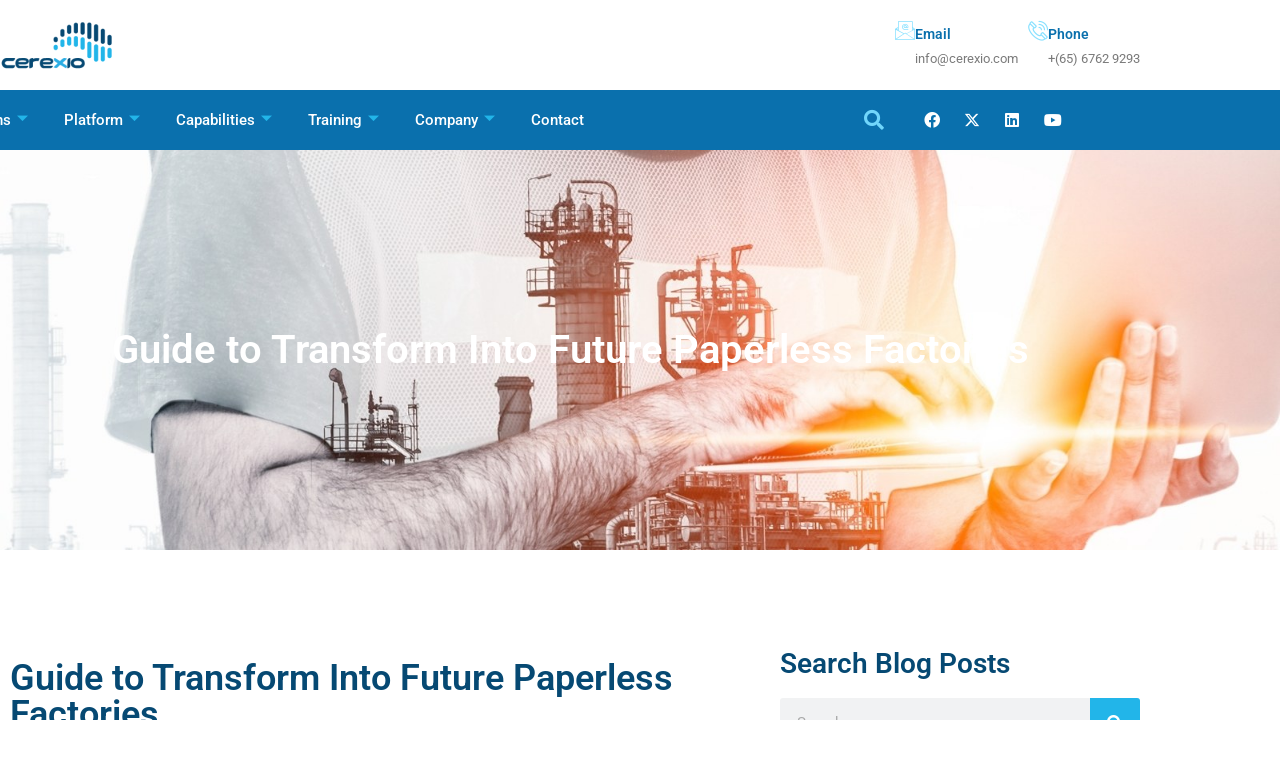

--- FILE ---
content_type: text/html; charset=UTF-8
request_url: https://cerexio.com/blog/guide-to-transform-to-paperless-factories
body_size: 26610
content:
<!DOCTYPE html><html lang="en-US" prefix="og: https://ogp.me/ns#"><head><meta charset="UTF-8"><meta name="viewport" content="width=device-width, initial-scale=1.0, viewport-fit=cover" /><link rel="stylesheet" media="print" onload="this.onload=null;this.media='all';" id="ao_optimized_gfonts" href="https://fonts.googleapis.com/css?family=Livvic:100,300,400,500,600,700,900%7CRoboto:100,300,400,500,700,900,100italic,300italic,400italic,500italic,700italic,900italic%7CRoboto:100,300,400,500,700,900,100italic,300italic,400italic,500italic,700italic,900italic%7CRoboto:100,300,400,500,700,900,100italic,300italic,400italic,500italic,700italic,900italic&amp;display=swap"><link media="all" href="https://cerexio.com/wp-content/cache/autoptimize/css/autoptimize_a4b3fb148e761a1ea3e15c668a477990.css" rel="stylesheet"><title>Guide to Transform Into Future Paperless Factories - Cerexio</title><meta name="description" content="The smart factory model is based on the industry 4.0 idea, which connects the shop floor to every component in a manufacturing ecosystem - streamlining"/><meta name="robots" content="follow, index, max-snippet:-1, max-video-preview:-1, max-image-preview:large"/><link rel="canonical" href="https://cerexio.com/blog/guide-to-transform-to-paperless-factories" /><meta property="og:locale" content="en_US" /><meta property="og:type" content="article" /><meta property="og:title" content="Guide to Transform Into Future Paperless Factories - Cerexio" /><meta property="og:description" content="The smart factory model is based on the industry 4.0 idea, which connects the shop floor to every component in a manufacturing ecosystem - streamlining" /><meta property="og:url" content="https://cerexio.com/blog/guide-to-transform-to-paperless-factories" /><meta property="og:site_name" content="Cerexio" /><meta property="article:section" content="Uncategorized" /><meta property="og:updated_time" content="2023-02-09T06:18:30+00:00" /><meta property="og:image" content="https://cerexio.com/wp-content/uploads/2022/04/Paperless.jpg" /><meta property="og:image:secure_url" content="https://cerexio.com/wp-content/uploads/2022/04/Paperless.jpg" /><meta property="og:image:width" content="1600" /><meta property="og:image:height" content="1080" /><meta property="og:image:alt" content="Guide to Transform Into Future Paperless Factories" /><meta property="og:image:type" content="image/jpeg" /><meta property="article:published_time" content="2022-02-15T18:30:22+00:00" /><meta property="article:modified_time" content="2023-02-09T06:18:30+00:00" /><meta name="twitter:card" content="summary_large_image" /><meta name="twitter:title" content="Guide to Transform Into Future Paperless Factories - Cerexio" /><meta name="twitter:description" content="The smart factory model is based on the industry 4.0 idea, which connects the shop floor to every component in a manufacturing ecosystem - streamlining" /><meta name="twitter:image" content="https://cerexio.com/wp-content/uploads/2022/04/Paperless.jpg" /><meta name="twitter:label1" content="Written by" /><meta name="twitter:data1" content="cerexio" /><meta name="twitter:label2" content="Time to read" /><meta name="twitter:data2" content="6 minutes" /> <script type="application/ld+json" class="rank-math-schema">{"@context":"https://schema.org","@graph":[{"@type":"Organization","@id":"https://cerexio.com/#organization","name":"Cerexio"},{"@type":"WebSite","@id":"https://cerexio.com/#website","url":"https://cerexio.com","name":"Cerexio","publisher":{"@id":"https://cerexio.com/#organization"},"inLanguage":"en-US"},{"@type":"ImageObject","@id":"https://cerexio.com/wp-content/uploads/2022/04/Paperless.jpg","url":"https://cerexio.com/wp-content/uploads/2022/04/Paperless.jpg","width":"1600","height":"1080","inLanguage":"en-US"},{"@type":"WebPage","@id":"https://cerexio.com/blog/guide-to-transform-to-paperless-factories#webpage","url":"https://cerexio.com/blog/guide-to-transform-to-paperless-factories","name":"Guide to Transform Into Future Paperless Factories - Cerexio","datePublished":"2022-02-15T18:30:22+00:00","dateModified":"2023-02-09T06:18:30+00:00","isPartOf":{"@id":"https://cerexio.com/#website"},"primaryImageOfPage":{"@id":"https://cerexio.com/wp-content/uploads/2022/04/Paperless.jpg"},"inLanguage":"en-US"},{"@type":"Person","@id":"https://cerexio.com/author/cerexio","name":"cerexio","url":"https://cerexio.com/author/cerexio","image":{"@type":"ImageObject","@id":"https://secure.gravatar.com/avatar/fb21d32690b5b860bc61630fbd7b1cfd2c3c7c5507bf5108213b8d79f4e14e6c?s=96&amp;d=mm&amp;r=g","url":"https://secure.gravatar.com/avatar/fb21d32690b5b860bc61630fbd7b1cfd2c3c7c5507bf5108213b8d79f4e14e6c?s=96&amp;d=mm&amp;r=g","caption":"cerexio","inLanguage":"en-US"},"sameAs":["https://cerexio.com"],"worksFor":{"@id":"https://cerexio.com/#organization"}},{"@type":"BlogPosting","headline":"Guide to Transform Into Future Paperless Factories - Cerexio","datePublished":"2022-02-15T18:30:22+00:00","dateModified":"2023-02-09T06:18:30+00:00","articleSection":"Uncategorized","author":{"@id":"https://cerexio.com/author/cerexio","name":"cerexio"},"publisher":{"@id":"https://cerexio.com/#organization"},"description":"The smart factory model is based on the industry 4.0 idea, which connects the shop floor to every component in a manufacturing ecosystem - streamlining","name":"Guide to Transform Into Future Paperless Factories - Cerexio","@id":"https://cerexio.com/blog/guide-to-transform-to-paperless-factories#richSnippet","isPartOf":{"@id":"https://cerexio.com/blog/guide-to-transform-to-paperless-factories#webpage"},"image":{"@id":"https://cerexio.com/wp-content/uploads/2022/04/Paperless.jpg"},"inLanguage":"en-US","mainEntityOfPage":{"@id":"https://cerexio.com/blog/guide-to-transform-to-paperless-factories#webpage"}}]}</script> <link rel='dns-prefetch' href='//cdn.datatables.net' /><link href='https://fonts.gstatic.com' crossorigin rel='preconnect' /><style id='elementor-frontend-inline-css' type='text/css'>.elementor-kit-5{--e-global-color-primary:#064973;--e-global-color-secondary:#22B5E9;--e-global-color-text:#7A7A7A;--e-global-color-accent:#61CE70;--e-global-color-2f0d4f5:#0A70AD;--e-global-color-77cbbab:#40C1EC;--e-global-typography-primary-font-family:"Roboto";--e-global-typography-primary-font-weight:600;--e-global-typography-secondary-font-family:"Roboto";--e-global-typography-secondary-font-weight:400;--e-global-typography-text-font-family:"Roboto";--e-global-typography-text-font-weight:400;--e-global-typography-accent-font-family:"Roboto";--e-global-typography-accent-font-weight:500;}.elementor-kit-5 e-page-transition{background-color:#FFBC7D;}.elementor-section.elementor-section-boxed > .elementor-container{max-width:1140px;}.e-con{--container-max-width:1140px;}.elementor-widget:not(:last-child){margin-block-end:20px;}.elementor-element{--widgets-spacing:20px 20px;--widgets-spacing-row:20px;--widgets-spacing-column:20px;}{}h1.entry-title{display:var(--page-title-display);}@media(max-width:1024px){.elementor-section.elementor-section-boxed > .elementor-container{max-width:1024px;}.e-con{--container-max-width:1024px;}}@media(max-width:767px){.elementor-section.elementor-section-boxed > .elementor-container{max-width:767px;}.e-con{--container-max-width:767px;}}/* Start custom CSS */.rs-footer .footer-bottom .widget_nav_menu ul li a:before {
    content: "";
    background-image: linear-gradient(289deg, #FFF 0%, #FFF 100%) !important;
    display: block;
    position: absolute;
    font-size: 18px;
    left: 0;
    top: 11px;
    width: 6px !important;
    height: 2px !important;
    border-radius: none !important;
} 

#rs-header.header-style8 .menu-area .navbar ul > li a:hover, #rs-header.header-style8 .rs-full-menuarea #primary-menu-single > li > a:hover
{
    color: #4AB5F4 !important;
}

#rs-header.header-style8 .header-inner.sticky .rs-full-menuarea #primary-menu-single > li > a {
    color: #0A70AD !important;
}
#rs-header.header-style8 .header-inner.sticky .rs-full-menuarea #primary-menu-single > li > a:hover {
    color: #4AB5F4 !important;
}

#scrollUp i {
    height: 40px;
    font-size: 24px;
    width: 42px;
    border-radius: 50%;
    color: #fff;
    line-height: 36px;
    transition: all 0.3s ease 0s;
    background-image: linear-gradient(90deg, #0A70AD 0%, #4AB5F4 100%) !important;
    margin-left: 2px;
    box-shadow: 0px 0px 2px rgb(0 0 0 / 40%);
}

.rs-footer .widget ul.footer_social li i {
background-color: #40C1EC !important;
color: #FFF !important;
}
.rs-footer .widget ul.footer_social li i:hover {
background-color: #9EE0F5 !important;
color: #FFF !important;
}

#rs-header .sticky_form

{
background:#0A70AD !important;
}

#rs-header .sticky_form {
    position: fixed;
    top: 0;
    bottom: 0;
    background: #40C1EC !important;
    width: 100%;
    height: 100%;
    z-index: 9999;
    left: 0;
}

 .rs-addon-accordion.accdstyle2 .elementor-accordion-icon {
    background-color: transparent;
    background-image: linear-gradient(250deg, #0D95E6 0%, #40C1EC 100%) !important;
}

.rs-addon-accordion .ui-accordion-header .elementor-accordion-icon i:before {
    color: #FFF;
}
/*
#mega-menu-wrap-menu-1 #mega-menu-menu-1 > li.mega-menu-megamenu > ul.mega-sub-menu > li.mega-menu-item
 {
    color: #666;
    font-family: inherit;
    font-size: 14px;
    display: block;
    float: left;
    clear: none;
   padding: 0px !important; 
    vertical-align: top;
}
.menu-sticky.sticky .navbar-menu a{
   color: black !important;
}
*/

.grecaptcha-badge { 
visibility: hidden; 
}

.elementskit-navbar-nav-default .elementskit-dropdown
{
    
    background-color: #FFF !important;
}
.elementskit-navbar-nav .elementskit-submenu-panel {
    border-radius: 5px 5px 5px 5px !important;
    min-width: 220px;
}/* End custom CSS */
.elementor-widget-text-editor{font-family:var( --e-global-typography-text-font-family ), Sans-serif;font-weight:var( --e-global-typography-text-font-weight );color:var( --e-global-color-text );}.elementor-widget-text-editor.elementor-drop-cap-view-stacked .elementor-drop-cap{background-color:var( --e-global-color-primary );}.elementor-widget-text-editor.elementor-drop-cap-view-framed .elementor-drop-cap, .elementor-widget-text-editor.elementor-drop-cap-view-default .elementor-drop-cap{color:var( --e-global-color-primary );border-color:var( --e-global-color-primary );}.elementor-24025 .elementor-element.elementor-element-d73099f{text-align:justify;}.elementor-widget-heading .elementor-heading-title{font-family:var( --e-global-typography-primary-font-family ), Sans-serif;font-weight:var( --e-global-typography-primary-font-weight );color:var( --e-global-color-primary );}.elementor-24025 .elementor-element.elementor-element-9ecb9e2 > .elementor-widget-container{margin:0px 0px 20px 0px;}.elementor-24025 .elementor-element.elementor-element-c0789a2{text-align:justify;}.elementor-widget-image .widget-image-caption{color:var( --e-global-color-text );font-family:var( --e-global-typography-text-font-family ), Sans-serif;font-weight:var( --e-global-typography-text-font-weight );}.elementor-24025 .elementor-element.elementor-element-489cdc3 > .elementor-widget-container{margin:10px 0px 20px 0px;}.elementor-24025 .elementor-element.elementor-element-033b73e > .elementor-widget-container{margin:0px 0px 20px 0px;}.elementor-24025 .elementor-element.elementor-element-ef4fdf5{text-align:justify;}.elementor-24025 .elementor-element.elementor-element-82e1d8e > .elementor-widget-container{margin:10px 0px 10px 0px;}.elementor-24025 .elementor-element.elementor-element-9d959d9 > .elementor-widget-container{margin:10px 0px 20px 0px;}.elementor-24025 .elementor-element.elementor-element-08e4265{text-align:justify;}.elementor-24025 .elementor-element.elementor-element-0274e40 > .elementor-widget-container{margin:10px 0px 10px 0px;}.elementor-24025 .elementor-element.elementor-element-997f6b9 > .elementor-widget-container{margin:10px 0px 20px 0px;}.elementor-24025 .elementor-element.elementor-element-04778ee{text-align:justify;}.elementor-24025 .elementor-element.elementor-element-a8847ba > .elementor-widget-container{margin:10px 0px 10px 0px;}.elementor-24025 .elementor-element.elementor-element-fa4c0a2 > .elementor-widget-container{margin:10px 0px 20px 0px;}.elementor-24025 .elementor-element.elementor-element-c280906{text-align:justify;}.elementor-24025 .elementor-element.elementor-element-ba6a5e5 > .elementor-widget-container{margin:10px 0px 10px 0px;}.elementor-24025 .elementor-element.elementor-element-b223032 > .elementor-widget-container{margin:10px 0px 20px 0px;}.elementor-24025 .elementor-element.elementor-element-db212b6{text-align:justify;}.elementor-24025 .elementor-element.elementor-element-9d52804 > .elementor-widget-container{margin:10px 0px 10px 0px;}.elementor-24025 .elementor-element.elementor-element-171ba82 > .elementor-widget-container{margin:10px 0px 20px 0px;}.elementor-24025 .elementor-element.elementor-element-c15d848{text-align:justify;}.elementor-24025 .elementor-element.elementor-element-f0e65fb > .elementor-widget-container{margin:10px 0px 10px 0px;}.elementor-24025 .elementor-element.elementor-element-78eb23f > .elementor-widget-container{margin:10px 0px 20px 0px;}.elementor-24025 .elementor-element.elementor-element-d2669f1{text-align:justify;}.elementor-24025 .elementor-element.elementor-element-88cbb6a > .elementor-widget-container{margin:0px 0px 20px 0px;}.elementor-24025 .elementor-element.elementor-element-d6113b6{text-align:justify;}.elementor-24025 .elementor-element.elementor-element-79d6881 > .elementor-widget-container{margin:0px 0px 20px 0px;}.elementor-24025 .elementor-element.elementor-element-102c0ca{text-align:justify;}.elementor-24025 .elementor-element.elementor-element-2ae596f > .elementor-widget-container{margin:0px 0px 20px 0px;}.elementor-24025 .elementor-element.elementor-element-3f4d713{text-align:justify;}
.elementor-25409 .elementor-element.elementor-element-a27be74:not(.elementor-motion-effects-element-type-background), .elementor-25409 .elementor-element.elementor-element-a27be74 > .elementor-motion-effects-container > .elementor-motion-effects-layer{background-color:#FFFFFF;}.elementor-25409 .elementor-element.elementor-element-a27be74{transition:background 0.3s, border 0.3s, border-radius 0.3s, box-shadow 0.3s;margin-top:0px;margin-bottom:0px;padding:0px 0px 0px 0px;}.elementor-25409 .elementor-element.elementor-element-a27be74 > .elementor-background-overlay{transition:background 0.3s, border-radius 0.3s, opacity 0.3s;}.elementor-25409 .elementor-element.elementor-element-bdaecda.elementor-column > .elementor-widget-wrap{justify-content:flex-start;}.elementor-25409 .elementor-element.elementor-element-bdaecda > .elementor-element-populated{margin:0px 0px 0px 0px;--e-column-margin-right:0px;--e-column-margin-left:0px;padding:0px 0px 0px 0px;}.elementor-25409 .elementor-element.elementor-element-9a4efe9{padding:20px 0px 20px 0px;}.elementor-bc-flex-widget .elementor-25409 .elementor-element.elementor-element-abe3d79.elementor-column .elementor-widget-wrap{align-items:center;}.elementor-25409 .elementor-element.elementor-element-abe3d79.elementor-column.elementor-element[data-element_type="column"] > .elementor-widget-wrap.elementor-element-populated{align-content:center;align-items:center;}.elementor-25409 .elementor-element.elementor-element-abe3d79.elementor-column > .elementor-widget-wrap{justify-content:flex-start;}.elementor-25409 .elementor-element.elementor-element-abe3d79 > .elementor-element-populated{padding:0px 0px 0px 0px;}.elementor-widget-image .widget-image-caption{color:var( --e-global-color-text );font-family:var( --e-global-typography-text-font-family ), Sans-serif;font-weight:var( --e-global-typography-text-font-weight );}.elementor-25409 .elementor-element.elementor-element-2b05805{width:initial;max-width:initial;text-align:start;}.elementor-25409 .elementor-element.elementor-element-b1cdab5.elementor-column > .elementor-widget-wrap{justify-content:flex-end;}.elementor-25409 .elementor-element.elementor-element-b1cdab5 > .elementor-element-populated{padding:0px 0px 0px 30px;}.elementor-widget-icon-box.elementor-view-stacked .elementor-icon{background-color:var( --e-global-color-primary );}.elementor-widget-icon-box.elementor-view-framed .elementor-icon, .elementor-widget-icon-box.elementor-view-default .elementor-icon{fill:var( --e-global-color-primary );color:var( --e-global-color-primary );border-color:var( --e-global-color-primary );}.elementor-widget-icon-box .elementor-icon-box-title, .elementor-widget-icon-box .elementor-icon-box-title a{font-family:var( --e-global-typography-primary-font-family ), Sans-serif;font-weight:var( --e-global-typography-primary-font-weight );}.elementor-widget-icon-box .elementor-icon-box-title{color:var( --e-global-color-primary );}.elementor-widget-icon-box:has(:hover) .elementor-icon-box-title,
					 .elementor-widget-icon-box:has(:focus) .elementor-icon-box-title{color:var( --e-global-color-primary );}.elementor-widget-icon-box .elementor-icon-box-description{font-family:var( --e-global-typography-text-font-family ), Sans-serif;font-weight:var( --e-global-typography-text-font-weight );color:var( --e-global-color-text );}.elementor-25409 .elementor-element.elementor-element-f7fe421{width:initial;max-width:initial;}.elementor-25409 .elementor-element.elementor-element-f7fe421 > .elementor-widget-container{margin:0px 0px 0px 0px;padding:0px 0px 0px 10px;}.elementor-25409 .elementor-element.elementor-element-f7fe421 .elementor-icon-box-wrapper{align-items:start;gap:10px;}.elementor-25409 .elementor-element.elementor-element-f7fe421 .elementor-icon-box-title{margin-block-end:0px;color:var( --e-global-color-2f0d4f5 );}.elementor-25409 .elementor-element.elementor-element-f7fe421.elementor-view-stacked .elementor-icon{background-color:#89E1FF;}.elementor-25409 .elementor-element.elementor-element-f7fe421.elementor-view-framed .elementor-icon, .elementor-25409 .elementor-element.elementor-element-f7fe421.elementor-view-default .elementor-icon{fill:#89E1FF;color:#89E1FF;border-color:#89E1FF;}.elementor-25409 .elementor-element.elementor-element-f7fe421 .elementor-icon{font-size:20px;}.elementor-25409 .elementor-element.elementor-element-f7fe421 .elementor-icon-box-title, .elementor-25409 .elementor-element.elementor-element-f7fe421 .elementor-icon-box-title a{font-family:"Roboto", Sans-serif;font-size:14px;font-weight:600;}.elementor-25409 .elementor-element.elementor-element-f7fe421 .elementor-icon-box-description{font-family:"Roboto", Sans-serif;font-size:13px;font-weight:400;}.elementor-25409 .elementor-element.elementor-element-6a62ff9{width:initial;max-width:initial;}.elementor-25409 .elementor-element.elementor-element-6a62ff9 > .elementor-widget-container{margin:0px 0px 0px 0px;padding:0px 0px 0px 10px;}.elementor-25409 .elementor-element.elementor-element-6a62ff9 .elementor-icon-box-wrapper{align-items:start;gap:10px;}.elementor-25409 .elementor-element.elementor-element-6a62ff9 .elementor-icon-box-title{margin-block-end:0px;color:var( --e-global-color-2f0d4f5 );}.elementor-25409 .elementor-element.elementor-element-6a62ff9.elementor-view-stacked .elementor-icon{background-color:#89E1FF;}.elementor-25409 .elementor-element.elementor-element-6a62ff9.elementor-view-framed .elementor-icon, .elementor-25409 .elementor-element.elementor-element-6a62ff9.elementor-view-default .elementor-icon{fill:#89E1FF;color:#89E1FF;border-color:#89E1FF;}.elementor-25409 .elementor-element.elementor-element-6a62ff9 .elementor-icon{font-size:20px;}.elementor-25409 .elementor-element.elementor-element-6a62ff9 .elementor-icon-box-title, .elementor-25409 .elementor-element.elementor-element-6a62ff9 .elementor-icon-box-title a{font-family:"Roboto", Sans-serif;font-size:14px;font-weight:600;}.elementor-25409 .elementor-element.elementor-element-6a62ff9 .elementor-icon-box-description{font-family:"Roboto", Sans-serif;font-size:13px;font-weight:400;}.elementor-25409 .elementor-element.elementor-element-48ce65f{width:initial;max-width:initial;}.elementor-25409 .elementor-element.elementor-element-48ce65f > .elementor-widget-container{margin:0px 0px 0px 0px;padding:0px 0px 0px 10px;}.elementor-25409 .elementor-element.elementor-element-48ce65f .elementor-icon-box-wrapper{align-items:start;gap:10px;}.elementor-25409 .elementor-element.elementor-element-48ce65f .elementor-icon-box-title{margin-block-end:0px;color:var( --e-global-color-2f0d4f5 );}.elementor-25409 .elementor-element.elementor-element-48ce65f.elementor-view-stacked .elementor-icon{background-color:#89E1FF;}.elementor-25409 .elementor-element.elementor-element-48ce65f.elementor-view-framed .elementor-icon, .elementor-25409 .elementor-element.elementor-element-48ce65f.elementor-view-default .elementor-icon{fill:#89E1FF;color:#89E1FF;border-color:#89E1FF;}.elementor-25409 .elementor-element.elementor-element-48ce65f .elementor-icon{font-size:20px;}.elementor-25409 .elementor-element.elementor-element-48ce65f .elementor-icon-box-title, .elementor-25409 .elementor-element.elementor-element-48ce65f .elementor-icon-box-title a{font-family:"Roboto", Sans-serif;font-size:14px;font-weight:600;}.elementor-25409 .elementor-element.elementor-element-48ce65f .elementor-icon-box-description{font-family:"Roboto", Sans-serif;font-size:13px;font-weight:400;}.elementor-25409 .elementor-element.elementor-element-6eba522:not(.elementor-motion-effects-element-type-background), .elementor-25409 .elementor-element.elementor-element-6eba522 > .elementor-motion-effects-container > .elementor-motion-effects-layer{background-color:var( --e-global-color-2f0d4f5 );}.elementor-25409 .elementor-element.elementor-element-6eba522{transition:background 0.3s, border 0.3s, border-radius 0.3s, box-shadow 0.3s;margin-top:0px;margin-bottom:0px;padding:0px 0px 0px 0px;}.elementor-25409 .elementor-element.elementor-element-6eba522 > .elementor-background-overlay{transition:background 0.3s, border-radius 0.3s, opacity 0.3s;}.elementor-bc-flex-widget .elementor-25409 .elementor-element.elementor-element-039edf5.elementor-column .elementor-widget-wrap{align-items:center;}.elementor-25409 .elementor-element.elementor-element-039edf5.elementor-column.elementor-element[data-element_type="column"] > .elementor-widget-wrap.elementor-element-populated{align-content:center;align-items:center;}.elementor-25409 .elementor-element.elementor-element-039edf5 > .elementor-element-populated{margin:0px 0px 0px 0px;--e-column-margin-right:0px;--e-column-margin-left:0px;padding:0px 0px 0px 0px;}.elementor-25409 .elementor-element.elementor-element-51e49a3 .elementskit-navbar-nav .elementskit-submenu-panel > li > a{background-color:#FFFFFF;padding:15px 15px 15px 15px;color:var( --e-global-color-2f0d4f5 );}
					.elementor-25409 .elementor-element.elementor-element-51e49a3 .elementskit-navbar-nav .elementskit-submenu-panel > li > a:hover,
					.elementor-25409 .elementor-element.elementor-element-51e49a3 .elementskit-navbar-nav .elementskit-submenu-panel > li > a:focus,
					.elementor-25409 .elementor-element.elementor-element-51e49a3 .elementskit-navbar-nav .elementskit-submenu-panel > li > a:active,
					.elementor-25409 .elementor-element.elementor-element-51e49a3 .elementskit-navbar-nav .elementskit-submenu-panel > li:hover > a{background-color:var( --e-global-color-77cbbab );}.elementor-25409 .elementor-element.elementor-element-51e49a3 .elementskit-menu-hamburger{background-color:var( --e-global-color-77cbbab );float:right;}.elementor-25409 .elementor-element.elementor-element-51e49a3 .elementskit-menu-hamburger:hover{background-color:var( --e-global-color-77cbbab );}.elementor-25409 .elementor-element.elementor-element-51e49a3 > .elementor-widget-container{margin:0px 0px 0px -68px;padding:0px 0px 0px 0px;}.elementor-25409 .elementor-element.elementor-element-51e49a3 .elementskit-menu-container{height:40px;border-radius:0px 0px 0px 0px;}.elementor-25409 .elementor-element.elementor-element-51e49a3 .elementskit-navbar-nav > li > a{color:#FFFFFF;padding:0px 15px 0px 15px;}.elementor-25409 .elementor-element.elementor-element-51e49a3 .elementskit-navbar-nav > li > a:hover{color:var( --e-global-color-secondary );}.elementor-25409 .elementor-element.elementor-element-51e49a3 .elementskit-navbar-nav > li > a:focus{color:var( --e-global-color-secondary );}.elementor-25409 .elementor-element.elementor-element-51e49a3 .elementskit-navbar-nav > li > a:active{color:var( --e-global-color-secondary );}.elementor-25409 .elementor-element.elementor-element-51e49a3 .elementskit-navbar-nav > li:hover > a{color:var( --e-global-color-secondary );}.elementor-25409 .elementor-element.elementor-element-51e49a3 .elementskit-navbar-nav > li:hover > a .elementskit-submenu-indicator{color:var( --e-global-color-secondary );}.elementor-25409 .elementor-element.elementor-element-51e49a3 .elementskit-navbar-nav > li > a:hover .elementskit-submenu-indicator{color:var( --e-global-color-secondary );}.elementor-25409 .elementor-element.elementor-element-51e49a3 .elementskit-navbar-nav > li > a:focus .elementskit-submenu-indicator{color:var( --e-global-color-secondary );}.elementor-25409 .elementor-element.elementor-element-51e49a3 .elementskit-navbar-nav > li > a:active .elementskit-submenu-indicator{color:var( --e-global-color-secondary );}.elementor-25409 .elementor-element.elementor-element-51e49a3 .elementskit-navbar-nav > li > a .elementskit-submenu-indicator{color:var( --e-global-color-secondary );fill:var( --e-global-color-secondary );}.elementor-25409 .elementor-element.elementor-element-51e49a3 .elementskit-navbar-nav > li > a .ekit-submenu-indicator-icon{color:var( --e-global-color-secondary );fill:var( --e-global-color-secondary );}.elementor-25409 .elementor-element.elementor-element-51e49a3 .elementskit-navbar-nav .elementskit-submenu-panel > li > a:hover{color:#FFFFFF;}.elementor-25409 .elementor-element.elementor-element-51e49a3 .elementskit-navbar-nav .elementskit-submenu-panel > li > a:focus{color:#FFFFFF;}.elementor-25409 .elementor-element.elementor-element-51e49a3 .elementskit-navbar-nav .elementskit-submenu-panel > li > a:active{color:#FFFFFF;}.elementor-25409 .elementor-element.elementor-element-51e49a3 .elementskit-navbar-nav .elementskit-submenu-panel > li:hover > a{color:#FFFFFF;}.elementor-25409 .elementor-element.elementor-element-51e49a3 .elementskit-navbar-nav .elementskit-submenu-panel > li.current-menu-item > a{color:#707070 !important;}.elementor-25409 .elementor-element.elementor-element-51e49a3 .elementskit-submenu-panel{padding:15px 0px 15px 0px;}.elementor-25409 .elementor-element.elementor-element-51e49a3 .elementskit-navbar-nav .elementskit-submenu-panel{border-radius:0px 0px 0px 0px;min-width:220px;}.elementor-25409 .elementor-element.elementor-element-51e49a3 .elementskit-menu-hamburger .elementskit-menu-hamburger-icon{background-color:#FFFFFF;}.elementor-25409 .elementor-element.elementor-element-51e49a3 .elementskit-menu-hamburger > .ekit-menu-icon{color:#FFFFFF;}.elementor-25409 .elementor-element.elementor-element-51e49a3 .elementskit-menu-hamburger:hover .elementskit-menu-hamburger-icon{background-color:#FFFFFF;}.elementor-25409 .elementor-element.elementor-element-51e49a3 .elementskit-menu-hamburger:hover > .ekit-menu-icon{color:#FFFFFF;}.elementor-25409 .elementor-element.elementor-element-51e49a3 .elementskit-menu-close{color:var( --e-global-color-77cbbab );}.elementor-25409 .elementor-element.elementor-element-51e49a3 .elementskit-menu-close:hover{color:#FFFFFF;}.elementor-bc-flex-widget .elementor-25409 .elementor-element.elementor-element-69b4778.elementor-column .elementor-widget-wrap{align-items:center;}.elementor-25409 .elementor-element.elementor-element-69b4778.elementor-column.elementor-element[data-element_type="column"] > .elementor-widget-wrap.elementor-element-populated{align-content:center;align-items:center;}.elementor-widget-search-form input[type="search"].elementor-search-form__input{font-family:var( --e-global-typography-text-font-family ), Sans-serif;font-weight:var( --e-global-typography-text-font-weight );}.elementor-widget-search-form .elementor-search-form__input,
					.elementor-widget-search-form .elementor-search-form__icon,
					.elementor-widget-search-form .elementor-lightbox .dialog-lightbox-close-button,
					.elementor-widget-search-form .elementor-lightbox .dialog-lightbox-close-button:hover,
					.elementor-widget-search-form.elementor-search-form--skin-full_screen input[type="search"].elementor-search-form__input{color:var( --e-global-color-text );fill:var( --e-global-color-text );}.elementor-widget-search-form .elementor-search-form__submit{font-family:var( --e-global-typography-text-font-family ), Sans-serif;font-weight:var( --e-global-typography-text-font-weight );background-color:var( --e-global-color-secondary );}.elementor-25409 .elementor-element.elementor-element-8918235 .elementor-search-form{text-align:end;}.elementor-25409 .elementor-element.elementor-element-8918235 .elementor-search-form__toggle{--e-search-form-toggle-size:40px;--e-search-form-toggle-color:#71D6FB;--e-search-form-toggle-background-color:#02010100;--e-search-form-toggle-icon-size:calc(50em / 100);}.elementor-25409 .elementor-element.elementor-element-8918235.elementor-search-form--skin-full_screen .elementor-search-form__container{background-color:var( --e-global-color-secondary );}.elementor-25409 .elementor-element.elementor-element-8918235:not(.elementor-search-form--skin-full_screen) .elementor-search-form__container{border-radius:3px;}.elementor-25409 .elementor-element.elementor-element-8918235.elementor-search-form--skin-full_screen input[type="search"].elementor-search-form__input{border-radius:3px;}.elementor-bc-flex-widget .elementor-25409 .elementor-element.elementor-element-4853ba3.elementor-column .elementor-widget-wrap{align-items:center;}.elementor-25409 .elementor-element.elementor-element-4853ba3.elementor-column.elementor-element[data-element_type="column"] > .elementor-widget-wrap.elementor-element-populated{align-content:center;align-items:center;}.elementor-25409 .elementor-element.elementor-element-9cadb86{--grid-template-columns:repeat(0, auto);--icon-size:16px;--grid-column-gap:1px;--grid-row-gap:0px;}.elementor-25409 .elementor-element.elementor-element-9cadb86 .elementor-widget-container{text-align:left;}.elementor-25409 .elementor-element.elementor-element-9cadb86 .elementor-social-icon{background-color:var( --e-global-color-2f0d4f5 );--icon-padding:0.6em;}.elementor-25409 .elementor-element.elementor-element-9cadb86 .elementor-social-icon i{color:#FFFFFF;}.elementor-25409 .elementor-element.elementor-element-9cadb86 .elementor-social-icon svg{fill:#FFFFFF;}.elementor-25409 .elementor-element.elementor-element-cbc0a5e > .elementor-background-overlay{background-color:transparent;background-image:linear-gradient(180deg, var( --e-global-color-primary ) 0%, var( --e-global-color-secondary ) 100%);opacity:0.5;transition:background 0.3s, border-radius 0.3s, opacity 0.3s;}.elementor-25409 .elementor-element.elementor-element-cbc0a5e > .elementor-container{min-height:400px;}.elementor-25409 .elementor-element.elementor-element-cbc0a5e:not(.elementor-motion-effects-element-type-background), .elementor-25409 .elementor-element.elementor-element-cbc0a5e > .elementor-motion-effects-container > .elementor-motion-effects-layer{background-position:center center;background-repeat:no-repeat;background-size:cover;}.elementor-25409 .elementor-element.elementor-element-cbc0a5e{transition:background 0.3s, border 0.3s, border-radius 0.3s, box-shadow 0.3s;margin-top:0px;margin-bottom:0px;}.elementor-widget-heading .elementor-heading-title{font-family:var( --e-global-typography-primary-font-family ), Sans-serif;font-weight:var( --e-global-typography-primary-font-weight );color:var( --e-global-color-primary );}.elementor-25409 .elementor-element.elementor-element-6fb5920{text-align:center;}.elementor-25409 .elementor-element.elementor-element-6fb5920 .elementor-heading-title{font-family:"Roboto", Sans-serif;font-size:40px;font-weight:600;line-height:42px;color:#FFFFFF;}.elementor-25409 .elementor-element.elementor-element-f958b26{text-align:center;}.elementor-25409 .elementor-element.elementor-element-f958b26 .elementor-heading-title{font-family:"Roboto", Sans-serif;font-size:14px;font-weight:400;letter-spacing:0.1px;color:#FFFFFF;}.elementor-theme-builder-content-area{height:400px;}.elementor-location-header:before, .elementor-location-footer:before{content:"";display:table;clear:both;}@media(min-width:768px){.elementor-25409 .elementor-element.elementor-element-bdaecda{width:100%;}.elementor-25409 .elementor-element.elementor-element-abe3d79{width:30%;}.elementor-25409 .elementor-element.elementor-element-b1cdab5{width:70%;}.elementor-25409 .elementor-element.elementor-element-039edf5{width:70%;}.elementor-25409 .elementor-element.elementor-element-69b4778{width:9.333%;}.elementor-25409 .elementor-element.elementor-element-4853ba3{width:20%;}}@media(max-width:1024px) and (min-width:768px){.elementor-25409 .elementor-element.elementor-element-abe3d79{width:60%;}.elementor-25409 .elementor-element.elementor-element-b1cdab5{width:40%;}.elementor-25409 .elementor-element.elementor-element-039edf5{width:100%;}}@media(max-width:1024px){.elementor-25409 .elementor-element.elementor-element-a27be74{padding:20px 0px 0px 0px;}.elementor-bc-flex-widget .elementor-25409 .elementor-element.elementor-element-abe3d79.elementor-column .elementor-widget-wrap{align-items:flex-start;}.elementor-25409 .elementor-element.elementor-element-abe3d79.elementor-column.elementor-element[data-element_type="column"] > .elementor-widget-wrap.elementor-element-populated{align-content:flex-start;align-items:flex-start;}.elementor-25409 .elementor-element.elementor-element-abe3d79.elementor-column > .elementor-widget-wrap{justify-content:flex-start;}.elementor-25409 .elementor-element.elementor-element-abe3d79 > .elementor-element-populated{padding:0px 0px 0px 20px;}.elementor-25409 .elementor-element.elementor-element-2b05805 > .elementor-widget-container{margin:0px 0px 0px 0px;}.elementor-25409 .elementor-element.elementor-element-f7fe421{width:var( --container-widget-width, 297.013px );max-width:297.013px;--container-widget-width:297.013px;--container-widget-flex-grow:0;}.elementor-25409 .elementor-element.elementor-element-6a62ff9{width:var( --container-widget-width, 297.013px );max-width:297.013px;--container-widget-width:297.013px;--container-widget-flex-grow:0;}.elementor-25409 .elementor-element.elementor-element-6a62ff9 > .elementor-widget-container{margin:10px 0px 0px 0px;}.elementor-25409 .elementor-element.elementor-element-48ce65f{width:var( --container-widget-width, 315.391px );max-width:315.391px;--container-widget-width:315.391px;--container-widget-flex-grow:0;}.elementor-25409 .elementor-element.elementor-element-48ce65f > .elementor-widget-container{margin:10px 0px 0px 0px;}.elementor-25409 .elementor-element.elementor-element-039edf5 > .elementor-element-populated{padding:20px 0px 20px 0px;}.elementor-25409 .elementor-element.elementor-element-51e49a3 > .elementor-widget-container{margin:0px 20px 0px 10px;}.elementor-25409 .elementor-element.elementor-element-51e49a3 .elementskit-nav-identity-panel{padding:10px 0px 10px 0px;}.elementor-25409 .elementor-element.elementor-element-51e49a3 .elementskit-menu-container{max-width:350px;border-radius:0px 0px 0px 0px;}.elementor-25409 .elementor-element.elementor-element-51e49a3 .elementskit-navbar-nav > li > a{color:#000000;padding:10px 15px 10px 15px;}.elementor-25409 .elementor-element.elementor-element-51e49a3 .elementskit-navbar-nav .elementskit-submenu-panel > li > a{padding:15px 15px 15px 15px;}.elementor-25409 .elementor-element.elementor-element-51e49a3 .elementskit-navbar-nav .elementskit-submenu-panel{border-radius:0px 0px 0px 0px;}.elementor-25409 .elementor-element.elementor-element-51e49a3 .elementskit-menu-hamburger{padding:8px 8px 8px 8px;width:45px;border-radius:3px;}.elementor-25409 .elementor-element.elementor-element-51e49a3 .elementskit-menu-close{padding:8px 8px 8px 8px;margin:12px 12px 12px 12px;width:45px;border-radius:3px;}.elementor-25409 .elementor-element.elementor-element-51e49a3 .elementskit-nav-logo > img{max-width:160px;max-height:60px;}.elementor-25409 .elementor-element.elementor-element-51e49a3 .elementskit-nav-logo{margin:5px 0px 5px 0px;padding:5px 5px 5px 5px;}.elementor-25409 .elementor-element.elementor-element-6fb5920 .elementor-heading-title{line-height:52px;}}@media(max-width:767px){.elementor-25409 .elementor-element.elementor-element-2b05805{width:var( --container-widget-width, 307px );max-width:307px;--container-widget-width:307px;--container-widget-flex-grow:0;text-align:center;}.elementor-25409 .elementor-element.elementor-element-2b05805 > .elementor-widget-container{margin:0px 0px 0px 20px;}.elementor-25409 .elementor-element.elementor-element-6eba522{padding:10px 0px 10px 0px;}.elementor-25409 .elementor-element.elementor-element-039edf5 > .elementor-element-populated{padding:0px 10px 0px 0px;}.elementor-25409 .elementor-element.elementor-element-51e49a3 .elementskit-nav-logo > img{max-width:120px;max-height:50px;}.elementor-25409 .elementor-element.elementor-element-8918235 > .elementor-widget-container{margin:38px 0px 0px 0px;}.elementor-25409 .elementor-element.elementor-element-cbc0a5e:not(.elementor-motion-effects-element-type-background), .elementor-25409 .elementor-element.elementor-element-cbc0a5e > .elementor-motion-effects-container > .elementor-motion-effects-layer{background-position:center center;background-repeat:no-repeat;background-size:cover;}}
.elementor-25409 .elementor-element.elementor-element-cbc0a5e:not(.elementor-motion-effects-element-type-background), .elementor-25409 .elementor-element.elementor-element-cbc0a5e > .elementor-motion-effects-container > .elementor-motion-effects-layer{background-image:url("https://cerexio.com/wp-content/uploads/2022/04/Paperless.jpg");}
.elementor-25124 .elementor-element.elementor-element-cf65e85:not(.elementor-motion-effects-element-type-background), .elementor-25124 .elementor-element.elementor-element-cf65e85 > .elementor-motion-effects-container > .elementor-motion-effects-layer{background-color:var( --e-global-color-2f0d4f5 );}.elementor-25124 .elementor-element.elementor-element-cf65e85{transition:background 0.3s, border 0.3s, border-radius 0.3s, box-shadow 0.3s;padding:80px 0px 50px 0px;}.elementor-25124 .elementor-element.elementor-element-cf65e85 > .elementor-background-overlay{transition:background 0.3s, border-radius 0.3s, opacity 0.3s;}.elementor-25124 .elementor-element.elementor-element-292be92 > .elementor-element-populated{padding:10px 20px 10px 0px;}.elementor-widget-image .widget-image-caption{color:var( --e-global-color-text );font-family:var( --e-global-typography-text-font-family ), Sans-serif;font-weight:var( --e-global-typography-text-font-weight );}.elementor-25124 .elementor-element.elementor-element-bf41b6e{text-align:start;}.elementor-widget-text-editor{font-family:var( --e-global-typography-text-font-family ), Sans-serif;font-weight:var( --e-global-typography-text-font-weight );color:var( --e-global-color-text );}.elementor-widget-text-editor.elementor-drop-cap-view-stacked .elementor-drop-cap{background-color:var( --e-global-color-primary );}.elementor-widget-text-editor.elementor-drop-cap-view-framed .elementor-drop-cap, .elementor-widget-text-editor.elementor-drop-cap-view-default .elementor-drop-cap{color:var( --e-global-color-primary );border-color:var( --e-global-color-primary );}.elementor-25124 .elementor-element.elementor-element-ce14206 > .elementor-widget-container{padding:0px 10px 0px 0px;}.elementor-25124 .elementor-element.elementor-element-ce14206{text-align:justify;font-family:"Roboto", Sans-serif;font-size:14px;font-weight:400;color:#FFFFFF;}.elementor-25124 .elementor-element.elementor-element-9e226ae{--grid-template-columns:repeat(0, auto);--icon-size:16px;--grid-column-gap:11px;--grid-row-gap:0px;}.elementor-25124 .elementor-element.elementor-element-9e226ae .elementor-widget-container{text-align:left;}.elementor-25124 .elementor-element.elementor-element-9e226ae .elementor-social-icon{background-color:var( --e-global-color-secondary );--icon-padding:0.6em;}.elementor-25124 .elementor-element.elementor-element-9e226ae .elementor-social-icon i{color:#FFFFFF;}.elementor-25124 .elementor-element.elementor-element-9e226ae .elementor-social-icon svg{fill:#FFFFFF;}.elementor-widget-heading .elementor-heading-title{font-family:var( --e-global-typography-primary-font-family ), Sans-serif;font-weight:var( --e-global-typography-primary-font-weight );color:var( --e-global-color-primary );}.elementor-25124 .elementor-element.elementor-element-f1247ef > .elementor-widget-container{margin:0px 0px 0px 0px;padding:0px 0px 0px 0px;}.elementor-25124 .elementor-element.elementor-element-f1247ef .elementor-heading-title{font-family:"Roboto", Sans-serif;font-size:12px;font-weight:600;color:#FFFFFF;}.elementor-widget-icon-list .elementor-icon-list-item:not(:last-child):after{border-color:var( --e-global-color-text );}.elementor-widget-icon-list .elementor-icon-list-icon i{color:var( --e-global-color-primary );}.elementor-widget-icon-list .elementor-icon-list-icon svg{fill:var( --e-global-color-primary );}.elementor-widget-icon-list .elementor-icon-list-item > .elementor-icon-list-text, .elementor-widget-icon-list .elementor-icon-list-item > a{font-family:var( --e-global-typography-text-font-family ), Sans-serif;font-weight:var( --e-global-typography-text-font-weight );}.elementor-widget-icon-list .elementor-icon-list-text{color:var( --e-global-color-secondary );}.elementor-25124 .elementor-element.elementor-element-e0591ed > .elementor-widget-container{margin:-15px 0px 0px 0px;padding:0px 0px 0px 0px;}.elementor-25124 .elementor-element.elementor-element-e0591ed .elementor-icon-list-items:not(.elementor-inline-items) .elementor-icon-list-item:not(:last-child){padding-block-end:calc(7px/2);}.elementor-25124 .elementor-element.elementor-element-e0591ed .elementor-icon-list-items:not(.elementor-inline-items) .elementor-icon-list-item:not(:first-child){margin-block-start:calc(7px/2);}.elementor-25124 .elementor-element.elementor-element-e0591ed .elementor-icon-list-items.elementor-inline-items .elementor-icon-list-item{margin-inline:calc(7px/2);}.elementor-25124 .elementor-element.elementor-element-e0591ed .elementor-icon-list-items.elementor-inline-items{margin-inline:calc(-7px/2);}.elementor-25124 .elementor-element.elementor-element-e0591ed .elementor-icon-list-items.elementor-inline-items .elementor-icon-list-item:after{inset-inline-end:calc(-7px/2);}.elementor-25124 .elementor-element.elementor-element-e0591ed .elementor-icon-list-icon i{color:#FFFFFF;transition:color 0.3s;}.elementor-25124 .elementor-element.elementor-element-e0591ed .elementor-icon-list-icon svg{fill:#FFFFFF;transition:fill 0.3s;}.elementor-25124 .elementor-element.elementor-element-e0591ed{--e-icon-list-icon-size:14px;--icon-vertical-offset:0px;}.elementor-25124 .elementor-element.elementor-element-e0591ed .elementor-icon-list-item > .elementor-icon-list-text, .elementor-25124 .elementor-element.elementor-element-e0591ed .elementor-icon-list-item > a{font-family:"Roboto", Sans-serif;font-size:12px;font-weight:400;}.elementor-25124 .elementor-element.elementor-element-e0591ed .elementor-icon-list-text{color:#FFFFFF;transition:color 0.3s;}.elementor-25124 .elementor-element.elementor-element-1edb094 > .elementor-widget-container{margin:0px 0px 0px 0px;padding:0px 0px 0px 0px;}.elementor-25124 .elementor-element.elementor-element-1edb094 .elementor-heading-title{font-family:"Roboto", Sans-serif;font-size:12px;font-weight:600;color:#FFFFFF;}.elementor-25124 .elementor-element.elementor-element-0cf361e > .elementor-widget-container{margin:-15px 0px 0px 0px;padding:0px 0px 0px 0px;}.elementor-25124 .elementor-element.elementor-element-0cf361e .elementor-icon-list-items:not(.elementor-inline-items) .elementor-icon-list-item:not(:last-child){padding-block-end:calc(7px/2);}.elementor-25124 .elementor-element.elementor-element-0cf361e .elementor-icon-list-items:not(.elementor-inline-items) .elementor-icon-list-item:not(:first-child){margin-block-start:calc(7px/2);}.elementor-25124 .elementor-element.elementor-element-0cf361e .elementor-icon-list-items.elementor-inline-items .elementor-icon-list-item{margin-inline:calc(7px/2);}.elementor-25124 .elementor-element.elementor-element-0cf361e .elementor-icon-list-items.elementor-inline-items{margin-inline:calc(-7px/2);}.elementor-25124 .elementor-element.elementor-element-0cf361e .elementor-icon-list-items.elementor-inline-items .elementor-icon-list-item:after{inset-inline-end:calc(-7px/2);}.elementor-25124 .elementor-element.elementor-element-0cf361e .elementor-icon-list-icon i{color:#FFFFFF;transition:color 0.3s;}.elementor-25124 .elementor-element.elementor-element-0cf361e .elementor-icon-list-icon svg{fill:#FFFFFF;transition:fill 0.3s;}.elementor-25124 .elementor-element.elementor-element-0cf361e{--e-icon-list-icon-size:14px;--icon-vertical-offset:0px;}.elementor-25124 .elementor-element.elementor-element-0cf361e .elementor-icon-list-item > .elementor-icon-list-text, .elementor-25124 .elementor-element.elementor-element-0cf361e .elementor-icon-list-item > a{font-family:"Roboto", Sans-serif;font-size:12px;font-weight:400;}.elementor-25124 .elementor-element.elementor-element-0cf361e .elementor-icon-list-text{color:#FFFFFF;transition:color 0.3s;}.elementor-25124 .elementor-element.elementor-element-5020836 > .elementor-element-populated{padding:10px 10px 10px 10px;}.elementor-25124 .elementor-element.elementor-element-89c87d6 .elementor-heading-title{font-family:"Roboto", Sans-serif;font-weight:600;color:#FFFFFF;}.elementor-25124 .elementor-element.elementor-element-fd8bad2 .elementor-icon-list-items:not(.elementor-inline-items) .elementor-icon-list-item:not(:last-child){padding-block-end:calc(15px/2);}.elementor-25124 .elementor-element.elementor-element-fd8bad2 .elementor-icon-list-items:not(.elementor-inline-items) .elementor-icon-list-item:not(:first-child){margin-block-start:calc(15px/2);}.elementor-25124 .elementor-element.elementor-element-fd8bad2 .elementor-icon-list-items.elementor-inline-items .elementor-icon-list-item{margin-inline:calc(15px/2);}.elementor-25124 .elementor-element.elementor-element-fd8bad2 .elementor-icon-list-items.elementor-inline-items{margin-inline:calc(-15px/2);}.elementor-25124 .elementor-element.elementor-element-fd8bad2 .elementor-icon-list-items.elementor-inline-items .elementor-icon-list-item:after{inset-inline-end:calc(-15px/2);}.elementor-25124 .elementor-element.elementor-element-fd8bad2 .elementor-icon-list-icon i{transition:color 0.3s;}.elementor-25124 .elementor-element.elementor-element-fd8bad2 .elementor-icon-list-icon svg{transition:fill 0.3s;}.elementor-25124 .elementor-element.elementor-element-fd8bad2{--e-icon-list-icon-size:14px;--icon-vertical-offset:0px;}.elementor-25124 .elementor-element.elementor-element-fd8bad2 .elementor-icon-list-item > .elementor-icon-list-text, .elementor-25124 .elementor-element.elementor-element-fd8bad2 .elementor-icon-list-item > a{font-family:"Roboto", Sans-serif;font-size:14px;font-weight:500;}.elementor-25124 .elementor-element.elementor-element-fd8bad2 .elementor-icon-list-text{color:#FFFFFF;transition:color 0.3s;}.elementor-25124 .elementor-element.elementor-element-e38de0c .elementor-heading-title{color:#FFFFFF;}.elementor-25124 .elementor-element.elementor-element-7da9040 .elementor-icon-list-items:not(.elementor-inline-items) .elementor-icon-list-item:not(:last-child){padding-block-end:calc(15px/2);}.elementor-25124 .elementor-element.elementor-element-7da9040 .elementor-icon-list-items:not(.elementor-inline-items) .elementor-icon-list-item:not(:first-child){margin-block-start:calc(15px/2);}.elementor-25124 .elementor-element.elementor-element-7da9040 .elementor-icon-list-items.elementor-inline-items .elementor-icon-list-item{margin-inline:calc(15px/2);}.elementor-25124 .elementor-element.elementor-element-7da9040 .elementor-icon-list-items.elementor-inline-items{margin-inline:calc(-15px/2);}.elementor-25124 .elementor-element.elementor-element-7da9040 .elementor-icon-list-items.elementor-inline-items .elementor-icon-list-item:after{inset-inline-end:calc(-15px/2);}.elementor-25124 .elementor-element.elementor-element-7da9040 .elementor-icon-list-icon i{transition:color 0.3s;}.elementor-25124 .elementor-element.elementor-element-7da9040 .elementor-icon-list-icon svg{transition:fill 0.3s;}.elementor-25124 .elementor-element.elementor-element-7da9040{--e-icon-list-icon-size:14px;--icon-vertical-offset:0px;}.elementor-25124 .elementor-element.elementor-element-7da9040 .elementor-icon-list-item > .elementor-icon-list-text, .elementor-25124 .elementor-element.elementor-element-7da9040 .elementor-icon-list-item > a{font-family:"Roboto", Sans-serif;font-size:14px;font-weight:500;}.elementor-25124 .elementor-element.elementor-element-7da9040 .elementor-icon-list-text{color:#FFFFFF;transition:color 0.3s;}.elementor-25124 .elementor-element.elementor-element-38e4a07 > .elementor-widget-container{margin:1px 0px 0px 0px;}.elementor-25124 .elementor-element.elementor-element-38e4a07 .elementor-icon-list-items:not(.elementor-inline-items) .elementor-icon-list-item:not(:last-child){padding-block-end:calc(15px/2);}.elementor-25124 .elementor-element.elementor-element-38e4a07 .elementor-icon-list-items:not(.elementor-inline-items) .elementor-icon-list-item:not(:first-child){margin-block-start:calc(15px/2);}.elementor-25124 .elementor-element.elementor-element-38e4a07 .elementor-icon-list-items.elementor-inline-items .elementor-icon-list-item{margin-inline:calc(15px/2);}.elementor-25124 .elementor-element.elementor-element-38e4a07 .elementor-icon-list-items.elementor-inline-items{margin-inline:calc(-15px/2);}.elementor-25124 .elementor-element.elementor-element-38e4a07 .elementor-icon-list-items.elementor-inline-items .elementor-icon-list-item:after{inset-inline-end:calc(-15px/2);}.elementor-25124 .elementor-element.elementor-element-38e4a07 .elementor-icon-list-icon i{transition:color 0.3s;}.elementor-25124 .elementor-element.elementor-element-38e4a07 .elementor-icon-list-icon svg{transition:fill 0.3s;}.elementor-25124 .elementor-element.elementor-element-38e4a07{--e-icon-list-icon-size:14px;--icon-vertical-offset:0px;}.elementor-25124 .elementor-element.elementor-element-38e4a07 .elementor-icon-list-item > .elementor-icon-list-text, .elementor-25124 .elementor-element.elementor-element-38e4a07 .elementor-icon-list-item > a{font-family:"Roboto", Sans-serif;font-size:14px;font-weight:500;}.elementor-25124 .elementor-element.elementor-element-38e4a07 .elementor-icon-list-text{color:#FFFFFF;transition:color 0.3s;}.elementor-25124 .elementor-element.elementor-element-c91a8bb:not(.elementor-motion-effects-element-type-background), .elementor-25124 .elementor-element.elementor-element-c91a8bb > .elementor-motion-effects-container > .elementor-motion-effects-layer{background-color:var( --e-global-color-2f0d4f5 );}.elementor-25124 .elementor-element.elementor-element-c91a8bb{transition:background 0.3s, border 0.3s, border-radius 0.3s, box-shadow 0.3s;padding:20px 0px 20px 0px;}.elementor-25124 .elementor-element.elementor-element-c91a8bb > .elementor-background-overlay{transition:background 0.3s, border-radius 0.3s, opacity 0.3s;}.elementor-25124 .elementor-element.elementor-element-c24d897{text-align:start;font-family:"Roboto", Sans-serif;font-size:14px;font-weight:400;color:#FFFFFF;}.elementor-25124 .elementor-element.elementor-element-db895f4 .elementor-icon-list-items:not(.elementor-inline-items) .elementor-icon-list-item:not(:last-child){padding-block-end:calc(32px/2);}.elementor-25124 .elementor-element.elementor-element-db895f4 .elementor-icon-list-items:not(.elementor-inline-items) .elementor-icon-list-item:not(:first-child){margin-block-start:calc(32px/2);}.elementor-25124 .elementor-element.elementor-element-db895f4 .elementor-icon-list-items.elementor-inline-items .elementor-icon-list-item{margin-inline:calc(32px/2);}.elementor-25124 .elementor-element.elementor-element-db895f4 .elementor-icon-list-items.elementor-inline-items{margin-inline:calc(-32px/2);}.elementor-25124 .elementor-element.elementor-element-db895f4 .elementor-icon-list-items.elementor-inline-items .elementor-icon-list-item:after{inset-inline-end:calc(-32px/2);}.elementor-25124 .elementor-element.elementor-element-db895f4 .elementor-icon-list-item:not(:last-child):after{content:"";height:9%;border-color:#FFFFFF;}.elementor-25124 .elementor-element.elementor-element-db895f4 .elementor-icon-list-items:not(.elementor-inline-items) .elementor-icon-list-item:not(:last-child):after{border-block-start-style:solid;border-block-start-width:7px;}.elementor-25124 .elementor-element.elementor-element-db895f4 .elementor-icon-list-items.elementor-inline-items .elementor-icon-list-item:not(:last-child):after{border-inline-start-style:solid;}.elementor-25124 .elementor-element.elementor-element-db895f4 .elementor-inline-items .elementor-icon-list-item:not(:last-child):after{border-inline-start-width:7px;}.elementor-25124 .elementor-element.elementor-element-db895f4 .elementor-icon-list-icon i{transition:color 0.3s;}.elementor-25124 .elementor-element.elementor-element-db895f4 .elementor-icon-list-icon svg{transition:fill 0.3s;}.elementor-25124 .elementor-element.elementor-element-db895f4{--e-icon-list-icon-size:14px;--icon-vertical-offset:0px;}.elementor-25124 .elementor-element.elementor-element-db895f4 .elementor-icon-list-item > .elementor-icon-list-text, .elementor-25124 .elementor-element.elementor-element-db895f4 .elementor-icon-list-item > a{font-family:"Roboto", Sans-serif;font-size:14px;font-weight:400;}.elementor-25124 .elementor-element.elementor-element-db895f4 .elementor-icon-list-text{color:#FFFFFF;transition:color 0.3s;}.elementor-theme-builder-content-area{height:400px;}.elementor-location-header:before, .elementor-location-footer:before{content:"";display:table;clear:both;}@media(max-width:1024px){.elementor-25124 .elementor-element.elementor-element-cf65e85{padding:30px 0px 50px 0px;}.elementor-25124 .elementor-element.elementor-element-292be92 > .elementor-element-populated{padding:10px 20px 0px 10px;}.elementor-25124 .elementor-element.elementor-element-8580f01{margin-top:0px;margin-bottom:15px;}.elementor-25124 .elementor-element.elementor-element-5b8cba8{margin-top:0px;margin-bottom:15px;}}@media(max-width:767px){.elementor-25124 .elementor-element.elementor-element-cf65e85{padding:30px 0px 50px 0px;}.elementor-25124 .elementor-element.elementor-element-8580f01{margin-top:10px;margin-bottom:0px;}.elementor-25124 .elementor-element.elementor-element-5b8cba8{margin-top:5px;margin-bottom:0px;}.elementor-25124 .elementor-element.elementor-element-5020836 > .elementor-element-populated{margin:20px 0px 0px 0px;--e-column-margin-right:0px;--e-column-margin-left:0px;}.elementor-25124 .elementor-element.elementor-element-99bc89c > .elementor-element-populated{margin:20px 0px 0px 0px;--e-column-margin-right:0px;--e-column-margin-left:0px;}.elementor-25124 .elementor-element.elementor-element-38e4a07 > .elementor-widget-container{margin:0px 0px 0px 0px;}.elementor-25124 .elementor-element.elementor-element-c24d897{text-align:center;}}@media(min-width:768px){.elementor-25124 .elementor-element.elementor-element-292be92{width:30%;}.elementor-25124 .elementor-element.elementor-element-5020836{width:25%;}.elementor-25124 .elementor-element.elementor-element-99bc89c{width:25%;}.elementor-25124 .elementor-element.elementor-element-d85a402{width:20%;}.elementor-25124 .elementor-element.elementor-element-953b8af{width:50%;}.elementor-25124 .elementor-element.elementor-element-2efa24e{width:50%;}}@media(max-width:1024px) and (min-width:768px){.elementor-25124 .elementor-element.elementor-element-292be92{width:100%;}.elementor-25124 .elementor-element.elementor-element-5020836{width:100%;}.elementor-25124 .elementor-element.elementor-element-99bc89c{width:50%;}.elementor-25124 .elementor-element.elementor-element-d85a402{width:50%;}}
.elementor-24512 .elementor-element.elementor-element-7f6023e{margin-top:100px;margin-bottom:100px;}.elementor-widget-theme-post-title .elementor-heading-title{font-family:var( --e-global-typography-primary-font-family ), Sans-serif;font-weight:var( --e-global-typography-primary-font-weight );color:var( --e-global-color-primary );}.elementor-widget-post-info .elementor-icon-list-item:not(:last-child):after{border-color:var( --e-global-color-text );}.elementor-widget-post-info .elementor-icon-list-icon i{color:var( --e-global-color-primary );}.elementor-widget-post-info .elementor-icon-list-icon svg{fill:var( --e-global-color-primary );}.elementor-widget-post-info .elementor-icon-list-text, .elementor-widget-post-info .elementor-icon-list-text a{color:var( --e-global-color-secondary );}.elementor-widget-post-info .elementor-icon-list-item{font-family:var( --e-global-typography-text-font-family ), Sans-serif;font-weight:var( --e-global-typography-text-font-weight );}.elementor-24512 .elementor-element.elementor-element-5982ff8 .elementor-icon-list-icon{width:14px;}.elementor-24512 .elementor-element.elementor-element-5982ff8 .elementor-icon-list-icon i{font-size:14px;}.elementor-24512 .elementor-element.elementor-element-5982ff8 .elementor-icon-list-icon svg{--e-icon-list-icon-size:14px;}.elementor-widget-theme-post-content{color:var( --e-global-color-text );font-family:var( --e-global-typography-text-font-family ), Sans-serif;font-weight:var( --e-global-typography-text-font-weight );}.elementor-24512 .elementor-element.elementor-element-b78623a > .elementor-element-populated{padding:0px 0px 0px 20px;}.elementor-widget-heading .elementor-heading-title{font-family:var( --e-global-typography-primary-font-family ), Sans-serif;font-weight:var( --e-global-typography-primary-font-weight );color:var( --e-global-color-primary );}.elementor-widget-search-form input[type="search"].elementor-search-form__input{font-family:var( --e-global-typography-text-font-family ), Sans-serif;font-weight:var( --e-global-typography-text-font-weight );}.elementor-widget-search-form .elementor-search-form__input,
					.elementor-widget-search-form .elementor-search-form__icon,
					.elementor-widget-search-form .elementor-lightbox .dialog-lightbox-close-button,
					.elementor-widget-search-form .elementor-lightbox .dialog-lightbox-close-button:hover,
					.elementor-widget-search-form.elementor-search-form--skin-full_screen input[type="search"].elementor-search-form__input{color:var( --e-global-color-text );fill:var( --e-global-color-text );}.elementor-widget-search-form .elementor-search-form__submit{font-family:var( --e-global-typography-text-font-family ), Sans-serif;font-weight:var( --e-global-typography-text-font-weight );background-color:var( --e-global-color-secondary );}.elementor-24512 .elementor-element.elementor-element-b2228c1 > .elementor-widget-container{margin:0px 0px 40px 0px;padding:0px 0px 0px 0px;}.elementor-24512 .elementor-element.elementor-element-b2228c1 .elementor-search-form__container{min-height:50px;}.elementor-24512 .elementor-element.elementor-element-b2228c1 .elementor-search-form__submit{min-width:50px;}body:not(.rtl) .elementor-24512 .elementor-element.elementor-element-b2228c1 .elementor-search-form__icon{padding-left:calc(50px / 3);}body.rtl .elementor-24512 .elementor-element.elementor-element-b2228c1 .elementor-search-form__icon{padding-right:calc(50px / 3);}.elementor-24512 .elementor-element.elementor-element-b2228c1 .elementor-search-form__input, .elementor-24512 .elementor-element.elementor-element-b2228c1.elementor-search-form--button-type-text .elementor-search-form__submit{padding-left:calc(50px / 3);padding-right:calc(50px / 3);}.elementor-24512 .elementor-element.elementor-element-b2228c1:not(.elementor-search-form--skin-full_screen) .elementor-search-form__container{border-radius:3px;}.elementor-24512 .elementor-element.elementor-element-b2228c1.elementor-search-form--skin-full_screen input[type="search"].elementor-search-form__input{border-radius:3px;}.elementor-widget-posts .elementor-button{background-color:var( --e-global-color-accent );font-family:var( --e-global-typography-accent-font-family ), Sans-serif;font-weight:var( --e-global-typography-accent-font-weight );}.elementor-widget-posts .elementor-post__title, .elementor-widget-posts .elementor-post__title a{color:var( --e-global-color-secondary );font-family:var( --e-global-typography-primary-font-family ), Sans-serif;font-weight:var( --e-global-typography-primary-font-weight );}.elementor-widget-posts .elementor-post__meta-data{font-family:var( --e-global-typography-secondary-font-family ), Sans-serif;font-weight:var( --e-global-typography-secondary-font-weight );}.elementor-widget-posts .elementor-post__excerpt p{font-family:var( --e-global-typography-text-font-family ), Sans-serif;font-weight:var( --e-global-typography-text-font-weight );}.elementor-widget-posts .elementor-post__read-more{color:var( --e-global-color-accent );}.elementor-widget-posts a.elementor-post__read-more{font-family:var( --e-global-typography-accent-font-family ), Sans-serif;font-weight:var( --e-global-typography-accent-font-weight );}.elementor-widget-posts .elementor-post__card .elementor-post__badge{background-color:var( --e-global-color-accent );font-family:var( --e-global-typography-accent-font-family ), Sans-serif;font-weight:var( --e-global-typography-accent-font-weight );}.elementor-widget-posts .elementor-pagination{font-family:var( --e-global-typography-secondary-font-family ), Sans-serif;font-weight:var( --e-global-typography-secondary-font-weight );}.elementor-widget-posts .e-load-more-message{font-family:var( --e-global-typography-secondary-font-family ), Sans-serif;font-weight:var( --e-global-typography-secondary-font-weight );}.elementor-24512 .elementor-element.elementor-element-5a209d6{--grid-row-gap:35px;--grid-column-gap:30px;}.elementor-24512 .elementor-element.elementor-element-5a209d6 .elementor-post__meta-data span + span:before{content:"///";}.elementor-24512 .elementor-element.elementor-element-5a209d6 .elementor-post__title, .elementor-24512 .elementor-element.elementor-element-5a209d6 .elementor-post__title a{color:#808080;font-family:"Roboto", Sans-serif;font-weight:600;}@media(max-width:1024px){.elementor-24512 .elementor-element.elementor-element-b78623a > .elementor-element-populated{margin:30px 20px 0px 0px;--e-column-margin-right:20px;--e-column-margin-left:0px;padding:0px 20px 0px 20px;}}@media(max-width:1024px) and (min-width:768px){.elementor-24512 .elementor-element.elementor-element-aa4945c{width:100%;}.elementor-24512 .elementor-element.elementor-element-b78623a{width:100%;}}/* Start custom CSS */.breadcrumbs-single
{
 display: none !important;
}/* End custom CSS */</style><link rel='stylesheet' id='dataTables-css' href='//cdn.datatables.net/1.10.20/css/jquery.dataTables.min.css' type='text/css' media='all' /> <script  type='text/javascript' id="wpacu-preload-async-css-fallback">/*! LoadCSS. [c]2020 Filament Group, Inc. MIT License */
/* This file is meant as a standalone workflow for
- testing support for link[rel=preload]
- enabling async CSS loading in browsers that do not support rel=preload
- applying rel preload css once loaded, whether supported or not.
*/
(function(w){"use strict";var wpacuLoadCSS=function(href,before,media,attributes){var doc=w.document;var ss=doc.createElement('link');var ref;if(before){ref=before}else{var refs=(doc.body||doc.getElementsByTagName('head')[0]).childNodes;ref=refs[refs.length-1]}
var sheets=doc.styleSheets;if(attributes){for(var attributeName in attributes){if(attributes.hasOwnProperty(attributeName)){ss.setAttribute(attributeName,attributes[attributeName])}}}
ss.rel="stylesheet";ss.href=href;ss.media="only x";function ready(cb){if(doc.body){return cb()}
setTimeout(function(){ready(cb)})}
ready(function(){ref.parentNode.insertBefore(ss,(before?ref:ref.nextSibling))});var onwpaculoadcssdefined=function(cb){var resolvedHref=ss.href;var i=sheets.length;while(i--){if(sheets[i].href===resolvedHref){return cb()}}
setTimeout(function(){onwpaculoadcssdefined(cb)})};function wpacuLoadCB(){if(ss.addEventListener){ss.removeEventListener("load",wpacuLoadCB)}
ss.media=media||"all"}
if(ss.addEventListener){ss.addEventListener("load",wpacuLoadCB)}
ss.onwpaculoadcssdefined=onwpaculoadcssdefined;onwpaculoadcssdefined(wpacuLoadCB);return ss};if(typeof exports!=="undefined"){exports.wpacuLoadCSS=wpacuLoadCSS}else{w.wpacuLoadCSS=wpacuLoadCSS}}(typeof global!=="undefined"?global:this))</script> <noscript></noscript><link rel='stylesheet' id='elementor-gf-local-roboto-css' href='https://cerexio.com/wp-content/cache/autoptimize/css/autoptimize_single_93b36ab61281c805acd3932f5b20bacf.css' type='text/css' media='all' /> <script type="text/javascript" src="https://cerexio.com/wp-includes/js/jquery/jquery.min.js" id="jquery-core-js"></script> <script type="text/javascript" id="jquery-js-after">!function($){"use strict";$(document).ready(function(){$(this).scrollTop()>100&&$(".hfe-scroll-to-top-wrap").removeClass("hfe-scroll-to-top-hide"),$(window).scroll(function(){$(this).scrollTop()<100?$(".hfe-scroll-to-top-wrap").fadeOut(300):$(".hfe-scroll-to-top-wrap").fadeIn(300)}),$(".hfe-scroll-to-top-wrap").on("click",function(){$("html, body").animate({scrollTop:0},300);return!1})})}(jQuery);
!function($){'use strict';$(document).ready(function(){var bar=$('.hfe-reading-progress-bar');if(!bar.length)return;$(window).on('scroll',function(){var s=$(window).scrollTop(),d=$(document).height()-$(window).height(),p=d? s/d*100:0;bar.css('width',p+'%')});});}(jQuery);</script> <link rel="shortcut icon" type="image/x-icon" href="https://cerexio.com/wp-content/uploads/2022/01/cropped-cerexio_site_icon-1-32x32-1.png"> <script>(function(w,d,s,l,i){w[l]=w[l]||[];w[l].push({'gtm.start':
new Date().getTime(),event:'gtm.js'});var f=d.getElementsByTagName(s)[0],
j=d.createElement(s),dl=l!='dataLayer'?'&l='+l:'';j.async=true;j.src=
'https://www.googletagmanager.com/gtm.js?id='+i+dl;f.parentNode.insertBefore(j,f);
})(window,document,'script','dataLayer','GTM-58HVQCV');</script> </head><body class="wp-singular post-template-default single single-post postid-24025 single-format-standard wp-theme-braintech ehf-template-braintech ehf-stylesheet-braintech elementor-default elementor-template-full-width elementor-kit-5 elementor-page elementor-page-24025 elementor-page-24512"> <noscript><iframe src="https://www.googletagmanager.com/ns.html?id=GTM-58HVQCV"
height="0" width="0" style="display:none;visibility:hidden"></iframe></noscript><header data-elementor-type="header" data-elementor-id="25409" class="elementor elementor-25409 elementor-location-header" data-elementor-post-type="elementor_library"><section class="elementor-section elementor-top-section elementor-element elementor-element-a27be74 elementor-section-full_width elementor-section-stretched elementor-section-height-default elementor-section-height-default" data-id="a27be74" data-element_type="section" data-settings="{&quot;stretch_section&quot;:&quot;section-stretched&quot;,&quot;background_background&quot;:&quot;classic&quot;,&quot;sticky&quot;:&quot;top&quot;,&quot;sticky_effects_offset&quot;:95,&quot;sticky_on&quot;:[&quot;desktop&quot;,&quot;tablet&quot;,&quot;mobile&quot;],&quot;sticky_offset&quot;:0,&quot;sticky_anchor_link_offset&quot;:0}"><div class="elementor-container elementor-column-gap-default"><div class="elementor-column elementor-col-100 elementor-top-column elementor-element elementor-element-bdaecda" data-id="bdaecda" data-element_type="column"><div class="elementor-widget-wrap elementor-element-populated"><section class="elementor-section elementor-inner-section elementor-element elementor-element-9a4efe9 elementor-section-boxed elementor-section-height-default elementor-section-height-default" data-id="9a4efe9" data-element_type="section"><div class="elementor-container elementor-column-gap-default"><div class="elementor-column elementor-col-50 elementor-inner-column elementor-element elementor-element-abe3d79" data-id="abe3d79" data-element_type="column"><div class="elementor-widget-wrap elementor-element-populated"><div class="elementor-element elementor-element-2b05805 elementor-widget__width-initial elementor-widget-mobile__width-initial elementor-widget elementor-widget-image" data-id="2b05805" data-element_type="widget" data-widget_type="image.default"><div class="elementor-widget-container"> <a href="https://cerexio.com/"> <img src="https://cerexio.com/wp-content/uploads/elementor/thumbs/logo-cerexio-01-phwb5rgbuld2buv4wic9hxre1kfqfn2881ub1rlc74.png" title="Cerexio Logo" alt="Cerexio Logo" loading="lazy" /> </a></div></div></div></div><div class="elementor-column elementor-col-50 elementor-inner-column elementor-element elementor-element-b1cdab5 elementor-hidden-tablet elementor-hidden-mobile" data-id="b1cdab5" data-element_type="column"><div class="elementor-widget-wrap elementor-element-populated"><div class="elementor-element elementor-element-f7fe421 elementor-position-inline-start elementor-widget__width-initial elementor-widget-tablet__width-initial elementor-hidden-desktop elementor-hidden-tablet elementor-hidden-mobile elementor-view-default elementor-mobile-position-block-start elementor-widget elementor-widget-icon-box" data-id="f7fe421" data-element_type="widget" data-widget_type="icon-box.default"><div class="elementor-widget-container"><div class="elementor-icon-box-wrapper"><div class="elementor-icon-box-icon"> <span  class="elementor-icon"> <i aria-hidden="true" class="fas fa-map-marked-alt"></i> </span></div><div class="elementor-icon-box-content"><h5 class="elementor-icon-box-title"> <span  > Address </span></h5><p class="elementor-icon-box-description"> 21, Woodlands Close, #05-47 Primz Bizhub, Singapore 737854</p></div></div></div></div><div class="elementor-element elementor-element-6a62ff9 elementor-position-inline-start elementor-widget__width-initial elementor-widget-tablet__width-initial elementor-view-default elementor-mobile-position-block-start elementor-widget elementor-widget-icon-box" data-id="6a62ff9" data-element_type="widget" data-widget_type="icon-box.default"><div class="elementor-widget-container"><div class="elementor-icon-box-wrapper"><div class="elementor-icon-box-icon"> <span  class="elementor-icon"> <i aria-hidden="true" class="icon icon-email"></i> </span></div><div class="elementor-icon-box-content"><h5 class="elementor-icon-box-title"> <span  > Email </span></h5><p class="elementor-icon-box-description"> info@cerexio.com</p></div></div></div></div><div class="elementor-element elementor-element-48ce65f elementor-position-inline-start elementor-widget__width-initial elementor-widget-tablet__width-initial elementor-view-default elementor-mobile-position-block-start elementor-widget elementor-widget-icon-box" data-id="48ce65f" data-element_type="widget" data-widget_type="icon-box.default"><div class="elementor-widget-container"><div class="elementor-icon-box-wrapper"><div class="elementor-icon-box-icon"> <span  class="elementor-icon"> <i aria-hidden="true" class="icon icon-phone-call1"></i> </span></div><div class="elementor-icon-box-content"><h5 class="elementor-icon-box-title"> <span  > Phone </span></h5><p class="elementor-icon-box-description"> +(65) 6762 9293</p></div></div></div></div></div></div></div></section><section class="elementor-section elementor-inner-section elementor-element elementor-element-6eba522 elementor-section-boxed elementor-section-height-default elementor-section-height-default" data-id="6eba522" data-element_type="section" data-settings="{&quot;background_background&quot;:&quot;classic&quot;}"><div class="elementor-container elementor-column-gap-default"><div class="elementor-column elementor-col-33 elementor-inner-column elementor-element elementor-element-039edf5" data-id="039edf5" data-element_type="column"><div class="elementor-widget-wrap elementor-element-populated"><div class="elementor-element elementor-element-51e49a3 elementor-widget elementor-widget-ekit-nav-menu" data-id="51e49a3" data-element_type="widget" data-widget_type="ekit-nav-menu.default"><div class="elementor-widget-container"><nav class="ekit-wid-con ekit_menu_responsive_tablet" 
 data-hamburger-icon="" 
 data-hamburger-icon-type="icon" 
 data-responsive-breakpoint="1024"> <button class="elementskit-menu-hamburger elementskit-menu-toggler"  type="button" aria-label="hamburger-icon"> <span class="elementskit-menu-hamburger-icon"></span><span class="elementskit-menu-hamburger-icon"></span><span class="elementskit-menu-hamburger-icon"></span> </button><div id="ekit-megamenu-main-menu" class="elementskit-menu-container elementskit-menu-offcanvas-elements elementskit-navbar-nav-default ekit-nav-menu-one-page-no ekit-nav-dropdown-hover"><ul id="menu-main-menu" class="elementskit-navbar-nav elementskit-menu-po-left submenu-click-on-"><li id="menu-item-20823" class="menu-item menu-item-type-custom menu-item-object-custom menu-item-has-children menu-item-20823 nav-item elementskit-dropdown-has relative_position elementskit-dropdown-menu-default_width elementskit-megamenu-has elementskit-mobile-builder-content" data-vertical-menu=750px><a href="#" class="ekit-menu-nav-link ekit-menu-dropdown-toggle">Solutions<i aria-hidden="true" class="icon icon-arrow-point-to-down elementskit-submenu-indicator"></i></a><ul class="elementskit-dropdown elementskit-submenu-panel"><li id="menu-item-24646" class="menu-item menu-item-type-post_type menu-item-object-page menu-item-24646 nav-item elementskit-mobile-builder-content" data-vertical-menu=750px><a href="https://cerexio.com/manufacturing-execution-system" class=" dropdown-item">Manufacturing Execution System</a><li id="menu-item-24647" class="menu-item menu-item-type-post_type menu-item-object-page menu-item-24647 nav-item elementskit-mobile-builder-content" data-vertical-menu=750px><a href="https://cerexio.com/advanced-warehouse-management-system" class=" dropdown-item">Advanced Warehouse Management System</a><li id="menu-item-24648" class="menu-item menu-item-type-post_type menu-item-object-page menu-item-24648 nav-item elementskit-mobile-builder-content" data-vertical-menu=750px><a href="https://cerexio.com/plc-and-instrumentation-setup" class=" dropdown-item">PLC and Instrumentation Setup</a><li id="menu-item-24651" class="menu-item menu-item-type-post_type menu-item-object-page menu-item-24651 nav-item elementskit-mobile-builder-content" data-vertical-menu=750px><a href="https://cerexio.com/enterprise-integrator" class=" dropdown-item">Enterprise Integrator</a><li id="menu-item-24652" class="menu-item menu-item-type-post_type menu-item-object-page menu-item-24652 nav-item elementskit-mobile-builder-content" data-vertical-menu=750px><a href="https://cerexio.com/data-analytics" class=" dropdown-item">Data Analytics</a><li id="menu-item-24653" class="menu-item menu-item-type-post_type menu-item-object-page menu-item-24653 nav-item elementskit-mobile-builder-content" data-vertical-menu=750px><a href="https://cerexio.com/digital-twin-system" class=" dropdown-item">Digital Twin System</a><li id="menu-item-24654" class="menu-item menu-item-type-post_type menu-item-object-page menu-item-24654 nav-item elementskit-mobile-builder-content" data-vertical-menu=750px><a href="https://cerexio.com/total-investment-system" class=" dropdown-item">Total Investment System</a><li id="menu-item-24655" class="menu-item menu-item-type-post_type menu-item-object-page menu-item-24655 nav-item elementskit-mobile-builder-content" data-vertical-menu=750px><a href="https://cerexio.com/predictive-maintenance" class=" dropdown-item">Predictive Maintenance</a></ul><div class="elementskit-megamenu-panel"><div data-elementor-type="wp-post" data-elementor-id="24593" class="elementor elementor-24593" data-elementor-post-type="elementskit_content"><section class="elementor-section elementor-top-section elementor-element elementor-element-d1724cc elementor-section-full_width elementor-section-stretched elementor-section-height-default elementor-section-height-default" data-id="d1724cc" data-element_type="section" data-settings="{&quot;background_background&quot;:&quot;classic&quot;,&quot;stretch_section&quot;:&quot;section-stretched&quot;}"><div class="elementor-container elementor-column-gap-default"><div class="elementor-column elementor-col-100 elementor-top-column elementor-element elementor-element-9b3fbaa" data-id="9b3fbaa" data-element_type="column"><div class="elementor-widget-wrap elementor-element-populated"><section class="elementor-section elementor-inner-section elementor-element elementor-element-e5b0b94 elementor-section-boxed elementor-section-height-default elementor-section-height-default" data-id="e5b0b94" data-element_type="section"><div class="elementor-container elementor-column-gap-wide"><div class="elementor-column elementor-col-33 elementor-inner-column elementor-element elementor-element-bbca452" data-id="bbca452" data-element_type="column"><div class="elementor-widget-wrap elementor-element-populated"><div class="elementor-element elementor-element-0f9f2ca elementor-widget elementor-widget-heading" data-id="0f9f2ca" data-element_type="widget" data-widget_type="heading.default"><div class="elementor-widget-container"><h4 class="elementor-heading-title elementor-size-default">Advanced Manufacturing</h4></div></div><div class="elementor-element elementor-element-8b78c8d ekit-equal-height-disable elementor-widget elementor-widget-elementskit-icon-box" data-id="8b78c8d" data-element_type="widget" data-widget_type="elementskit-icon-box.default"><div class="elementor-widget-container"><div class="ekit-wid-con" > <a href="https://cerexio.com/manufacturing-execution-system" class="ekit_global_links"><div class="elementskit-infobox text-left text-left icon-lef-right-aligin elementor-animation- media  "><div class="elementskit-box-header elementor-animation-"><div class="elementskit-info-box-icon  text-center"> <i aria-hidden="true" class="elementkit-infobox-icon fas fa-arrow-circle-right"></i></div></div><div class="box-body"><h4 class="elementskit-info-box-title"> Manufacturing Execution System (MES)</h4><p>New-age MES solution with Digital Twin</p></div></div> </a></div></div></div><div class="elementor-element elementor-element-ef5d1e2 ekit-equal-height-disable elementor-widget elementor-widget-elementskit-icon-box" data-id="ef5d1e2" data-element_type="widget" data-widget_type="elementskit-icon-box.default"><div class="elementor-widget-container"><div class="ekit-wid-con" > <a href="https://cerexio.com/ebr-system" class="ekit_global_links"><div class="elementskit-infobox text-left text-left icon-lef-right-aligin elementor-animation- media  "><div class="elementskit-box-header elementor-animation-"><div class="elementskit-info-box-icon  text-center"> <i aria-hidden="true" class="elementkit-infobox-icon fas fa-arrow-circle-right"></i></div></div><div class="box-body"><h4 class="elementskit-info-box-title"> Electronic Batch Records System (EBR)</h4><p>Ready-made EBRs Solution for Manufacturing</p></div></div> </a></div></div></div><div class="elementor-element elementor-element-6901fb3 ekit-equal-height-disable elementor-widget elementor-widget-elementskit-icon-box" data-id="6901fb3" data-element_type="widget" data-widget_type="elementskit-icon-box.default"><div class="elementor-widget-container"><div class="ekit-wid-con" > <a href="https://cerexio.com/track-trace-system" class="ekit_global_links"><div class="elementskit-infobox text-left text-left icon-lef-right-aligin elementor-animation- media  "><div class="elementskit-box-header elementor-animation-"><div class="elementskit-info-box-icon  text-center"> <i aria-hidden="true" class="elementkit-infobox-icon fas fa-arrow-circle-right"></i></div></div><div class="box-body"><h4 class="elementskit-info-box-title"> Track and Trace System</h4><p>Efficient Tracking and Tracing for Manufacturing</p></div></div> </a></div></div></div><div class="elementor-element elementor-element-85d36b2 ekit-equal-height-disable elementor-widget elementor-widget-elementskit-icon-box" data-id="85d36b2" data-element_type="widget" data-widget_type="elementskit-icon-box.default"><div class="elementor-widget-container"><div class="ekit-wid-con" > <a href="https://cerexio.com/iq-oq-system" class="ekit_global_links"><div class="elementskit-infobox text-left text-left icon-lef-right-aligin elementor-animation- media  "><div class="elementskit-box-header elementor-animation-"><div class="elementskit-info-box-icon  text-center"> <i aria-hidden="true" class="elementkit-infobox-icon fas fa-arrow-circle-right"></i></div></div><div class="box-body"><h4 class="elementskit-info-box-title"> IQ and OQ System</h4><p>To uphold compliance and operational excellence</p></div></div> </a></div></div></div><div class="elementor-element elementor-element-db4346b ekit-equal-height-disable elementor-widget elementor-widget-elementskit-icon-box" data-id="db4346b" data-element_type="widget" data-widget_type="elementskit-icon-box.default"><div class="elementor-widget-container"><div class="ekit-wid-con" > <a href="https://cerexio.com/machine-health-monitoring-system" class="ekit_global_links"><div class="elementskit-infobox text-left text-left icon-lef-right-aligin elementor-animation- media  "><div class="elementskit-box-header elementor-animation-"><div class="elementskit-info-box-icon  text-center"> <i aria-hidden="true" class="elementkit-infobox-icon fas fa-arrow-circle-right"></i></div></div><div class="box-body"><h4 class="elementskit-info-box-title"> Machine Health Monitoring System</h4><p>Your go-to industrial asset optimisation software</p></div></div> </a></div></div></div><div class="elementor-element elementor-element-9b27b4f ekit-equal-height-disable elementor-widget elementor-widget-elementskit-icon-box" data-id="9b27b4f" data-element_type="widget" data-widget_type="elementskit-icon-box.default"><div class="elementor-widget-container"><div class="ekit-wid-con" > <a href="https://cerexio.com/service-request-management-system" class="ekit_global_links"><div class="elementskit-infobox text-left text-left icon-lef-right-aligin elementor-animation- media  "><div class="elementskit-box-header elementor-animation-"><div class="elementskit-info-box-icon  text-center"> <i aria-hidden="true" class="elementkit-infobox-icon fas fa-arrow-circle-right"></i></div></div><div class="box-body"><h4 class="elementskit-info-box-title"> Service Request Management System</h4><p>Ensures smooth machinery operations</p></div></div> </a></div></div></div><div class="elementor-element elementor-element-2e4a2f1 ekit-equal-height-disable elementor-widget elementor-widget-elementskit-icon-box" data-id="2e4a2f1" data-element_type="widget" data-widget_type="elementskit-icon-box.default"><div class="elementor-widget-container"><div class="ekit-wid-con" > <a href="https://cerexio.com/manufacturing-control-tower" class="ekit_global_links"><div class="elementskit-infobox text-left text-left icon-lef-right-aligin elementor-animation- media  "><div class="elementskit-box-header elementor-animation-"><div class="elementskit-info-box-icon  text-center"> <i aria-hidden="true" class="elementkit-infobox-icon fas fa-arrow-circle-right"></i></div></div><div class="box-body"><h4 class="elementskit-info-box-title"> Manufacturing Control Tower</h4><p>Enable your organisation's finest capabilities</p></div></div> </a></div></div></div><div class="elementor-element elementor-element-9f3d3c7 ekit-equal-height-disable elementor-widget elementor-widget-elementskit-icon-box" data-id="9f3d3c7" data-element_type="widget" data-widget_type="elementskit-icon-box.default"><div class="elementor-widget-container"><div class="ekit-wid-con" > <a href="https://cerexio.com/self-service-analytics" class="ekit_global_links"><div class="elementskit-infobox text-left text-left icon-lef-right-aligin elementor-animation- media  "><div class="elementskit-box-header elementor-animation-"><div class="elementskit-info-box-icon  text-center"> <i aria-hidden="true" class="elementkit-infobox-icon fas fa-arrow-circle-right"></i></div></div><div class="box-body"><h4 class="elementskit-info-box-title"> Self-Service Analytics</h4><p>Explore deeper insights and craft success narratives</p></div></div> </a></div></div></div></div></div><div class="elementor-column elementor-col-33 elementor-inner-column elementor-element elementor-element-0af2f2a" data-id="0af2f2a" data-element_type="column"><div class="elementor-widget-wrap elementor-element-populated"><div class="elementor-element elementor-element-82d2ac8 elementor-widget elementor-widget-spacer" data-id="82d2ac8" data-element_type="widget" data-widget_type="spacer.default"><div class="elementor-widget-container"><div class="elementor-spacer"><div class="elementor-spacer-inner"></div></div></div></div><div class="elementor-element elementor-element-2c3f1d5 ekit-equal-height-disable elementor-widget elementor-widget-elementskit-icon-box" data-id="2c3f1d5" data-element_type="widget" data-widget_type="elementskit-icon-box.default"><div class="elementor-widget-container"><div class="ekit-wid-con" > <a href="https://cerexio.com/production-order-management-system" class="ekit_global_links"><div class="elementskit-infobox text-left text-left icon-lef-right-aligin elementor-animation- media  "><div class="elementskit-box-header elementor-animation-"><div class="elementskit-info-box-icon  text-center"> <i aria-hidden="true" class="elementkit-infobox-icon fas fa-arrow-circle-right"></i></div></div><div class="box-body"><h4 class="elementskit-info-box-title"> Production Order Management System</h4><p>Exclusively tailored for manufacturing businesses</p></div></div> </a></div></div></div><div class="elementor-element elementor-element-83e95d6 ekit-equal-height-disable elementor-widget elementor-widget-elementskit-icon-box" data-id="83e95d6" data-element_type="widget" data-widget_type="elementskit-icon-box.default"><div class="elementor-widget-container"><div class="ekit-wid-con" > <a href="https://cerexio.com/production-yield-optimiser-system" class="ekit_global_links"><div class="elementskit-infobox text-left text-left icon-lef-right-aligin elementor-animation- media  "><div class="elementskit-box-header elementor-animation-"><div class="elementskit-info-box-icon  text-center"> <i aria-hidden="true" class="elementkit-infobox-icon fas fa-arrow-circle-right"></i></div></div><div class="box-body"><h4 class="elementskit-info-box-title"> Production Yield Optimiser System</h4><p>Visualise each aspect under one unified screen</p></div></div> </a></div></div></div><div class="elementor-element elementor-element-cc99a3a ekit-equal-height-disable elementor-widget elementor-widget-elementskit-icon-box" data-id="cc99a3a" data-element_type="widget" data-widget_type="elementskit-icon-box.default"><div class="elementor-widget-container"><div class="ekit-wid-con" > <a href="https://cerexio.com/iot-integration-system" class="ekit_global_links"><div class="elementskit-infobox text-left text-left icon-lef-right-aligin elementor-animation- media  "><div class="elementskit-box-header elementor-animation-"><div class="elementskit-info-box-icon  text-center"> <i aria-hidden="true" class="elementkit-infobox-icon fas fa-arrow-circle-right"></i></div></div><div class="box-body"><h4 class="elementskit-info-box-title"> IoT Integration System</h4><p>Create powerful insights in the manufacturing domain</p></div></div> </a></div></div></div><div class="elementor-element elementor-element-811a97d ekit-equal-height-disable elementor-widget elementor-widget-elementskit-icon-box" data-id="811a97d" data-element_type="widget" data-widget_type="elementskit-icon-box.default"><div class="elementor-widget-container"><div class="ekit-wid-con" > <a href="https://cerexio.com/advanced-warehouse-management-system" class="ekit_global_links"><div class="elementskit-infobox text-left text-left icon-lef-right-aligin elementor-animation- media  "><div class="elementskit-box-header elementor-animation-"><div class="elementskit-info-box-icon  text-center"> <i aria-hidden="true" class="elementkit-infobox-icon fas fa-arrow-circle-right"></i></div></div><div class="box-body"><h4 class="elementskit-info-box-title"> Advanced Warehouse Management System</h4><p>The Only Smart Age Warehouse Solution</p></div></div> </a></div></div></div><div class="elementor-element elementor-element-8b74eda ekit-equal-height-disable elementor-widget elementor-widget-elementskit-icon-box" data-id="8b74eda" data-element_type="widget" data-widget_type="elementskit-icon-box.default"><div class="elementor-widget-container"><div class="ekit-wid-con" > <a href="https://cerexio.com/air-management-system" class="ekit_global_links"><div class="elementskit-infobox text-left text-left icon-lef-right-aligin elementor-animation- media  "><div class="elementskit-box-header elementor-animation-"><div class="elementskit-info-box-icon  text-center"> <i aria-hidden="true" class="elementkit-infobox-icon fas fa-arrow-circle-right"></i></div></div><div class="box-body"><h4 class="elementskit-info-box-title"> Air Management System</h4><p>Transform your Air Management processes</p></div></div> </a></div></div></div><div class="elementor-element elementor-element-c107b12 ekit-equal-height-disable elementor-widget elementor-widget-elementskit-icon-box" data-id="c107b12" data-element_type="widget" data-widget_type="elementskit-icon-box.default"><div class="elementor-widget-container"><div class="ekit-wid-con" > <a href="https://cerexio.com/energy-management-platform" class="ekit_global_links"><div class="elementskit-infobox text-left text-left icon-lef-right-aligin elementor-animation- media  "><div class="elementskit-box-header elementor-animation-"><div class="elementskit-info-box-icon  text-center"> <i aria-hidden="true" class="elementkit-infobox-icon fas fa-arrow-circle-right"></i></div></div><div class="box-body"><h4 class="elementskit-info-box-title"> Energy Management Platform</h4><p>Visualise and Analyse Energy Usage</p></div></div> </a></div></div></div><div class="elementor-element elementor-element-2942b71 ekit-equal-height-disable elementor-widget elementor-widget-elementskit-icon-box" data-id="2942b71" data-element_type="widget" data-widget_type="elementskit-icon-box.default"><div class="elementor-widget-container"><div class="ekit-wid-con" > <a href="https://cerexio.com/plc-and-instrumentation-setup" class="ekit_global_links"><div class="elementskit-infobox text-left text-left icon-lef-right-aligin elementor-animation- media  "><div class="elementskit-box-header elementor-animation-"><div class="elementskit-info-box-icon  text-center"> <i aria-hidden="true" class="elementkit-infobox-icon fas fa-arrow-circle-right"></i></div></div><div class="box-body"><h4 class="elementskit-info-box-title"> PLC &amp; Instrumentation Setup</h4><p>Overcome manufacturing challenges</p></div></div> </a></div></div></div></div></div><div class="elementor-column elementor-col-33 elementor-inner-column elementor-element elementor-element-05302f6" data-id="05302f6" data-element_type="column"><div class="elementor-widget-wrap elementor-element-populated"><div class="elementor-element elementor-element-dda335c elementor-widget elementor-widget-heading" data-id="dda335c" data-element_type="widget" data-widget_type="heading.default"><div class="elementor-widget-container"><h4 class="elementor-heading-title elementor-size-default">Data Science</h4></div></div><div class="elementor-element elementor-element-7af0e1d ekit-equal-height-disable elementor-widget elementor-widget-elementskit-icon-box" data-id="7af0e1d" data-element_type="widget" data-widget_type="elementskit-icon-box.default"><div class="elementor-widget-container"><div class="ekit-wid-con" > <a href="https://cerexio.com/enterprise-integrator" class="ekit_global_links"><div class="elementskit-infobox text-left text-left icon-lef-right-aligin elementor-animation- media  "><div class="elementskit-box-header elementor-animation-"><div class="elementskit-info-box-icon  text-center"> <i aria-hidden="true" class="elementkit-infobox-icon fas fa-arrow-circle-right"></i></div></div><div class="box-body"><h4 class="elementskit-info-box-title"> Enterprise Integrator</h4><p>Integrate Your System Comprehensively</p></div></div> </a></div></div></div><div class="elementor-element elementor-element-0332cad ekit-equal-height-disable elementor-widget elementor-widget-elementskit-icon-box" data-id="0332cad" data-element_type="widget" data-widget_type="elementskit-icon-box.default"><div class="elementor-widget-container"><div class="ekit-wid-con" > <a href="https://cerexio.com/data-analytics" class="ekit_global_links"><div class="elementskit-infobox text-left text-left icon-lef-right-aligin elementor-animation- media  "><div class="elementskit-box-header elementor-animation-"><div class="elementskit-info-box-icon  text-center"> <i aria-hidden="true" class="elementkit-infobox-icon fas fa-arrow-circle-right"></i></div></div><div class="box-body"><h4 class="elementskit-info-box-title"> Data Analytics</h4><p>Make Faster Decisions Self-reliantly</p></div></div> </a></div></div></div><div class="elementor-element elementor-element-0fe90ec elementor-widget elementor-widget-heading" data-id="0fe90ec" data-element_type="widget" data-widget_type="heading.default"><div class="elementor-widget-container"><h4 class="elementor-heading-title elementor-size-default">Smart Infrastructure Assets</h4></div></div><div class="elementor-element elementor-element-8966368 ekit-equal-height-disable elementor-widget elementor-widget-elementskit-icon-box" data-id="8966368" data-element_type="widget" data-widget_type="elementskit-icon-box.default"><div class="elementor-widget-container"><div class="ekit-wid-con" > <a href="https://cerexio.com/digital-twin-system" class="ekit_global_links"><div class="elementskit-infobox text-left text-left icon-lef-right-aligin elementor-animation- media  "><div class="elementskit-box-header elementor-animation-"><div class="elementskit-info-box-icon  text-center"> <i aria-hidden="true" class="elementkit-infobox-icon fas fa-arrow-circle-right"></i></div></div><div class="box-body"><h4 class="elementskit-info-box-title"> Digital Twin System</h4><p>3D / 4D Solutions for All Asset Challenges</p></div></div> </a></div></div></div><div class="elementor-element elementor-element-0836065 ekit-equal-height-disable elementor-widget elementor-widget-elementskit-icon-box" data-id="0836065" data-element_type="widget" data-widget_type="elementskit-icon-box.default"><div class="elementor-widget-container"><div class="ekit-wid-con" > <a href="https://cerexio.com/total-investment-system" class="ekit_global_links"><div class="elementskit-infobox text-left text-left icon-lef-right-aligin elementor-animation- media  "><div class="elementskit-box-header elementor-animation-"><div class="elementskit-info-box-icon  text-center"> <i aria-hidden="true" class="elementkit-infobox-icon fas fa-arrow-circle-right"></i></div></div><div class="box-body"><h4 class="elementskit-info-box-title"> Total Investment System</h4><p>Country-scale Asset Investment Insights</p></div></div> </a></div></div></div><div class="elementor-element elementor-element-a0e38de ekit-equal-height-disable elementor-widget elementor-widget-elementskit-icon-box" data-id="a0e38de" data-element_type="widget" data-widget_type="elementskit-icon-box.default"><div class="elementor-widget-container"><div class="ekit-wid-con" > <a href="https://cerexio.com/predictive-maintenance" class="ekit_global_links"><div class="elementskit-infobox text-left text-left icon-lef-right-aligin elementor-animation- media  "><div class="elementskit-box-header elementor-animation-"><div class="elementskit-info-box-icon  text-center"> <i aria-hidden="true" class="elementkit-infobox-icon fas fa-arrow-circle-right"></i></div></div><div class="box-body"><h4 class="elementskit-info-box-title"> Predictive Maintenance</h4><p>Future-proof Asset Maintenance Technology</p></div></div> </a></div></div></div></div></div></div></section></div></div></div></section></div></div></li><li id="menu-item-20832" class="menu-item menu-item-type-custom menu-item-object-custom menu-item-has-children menu-item-20832 nav-item elementskit-dropdown-has relative_position elementskit-dropdown-menu-custom_width elementskit-megamenu-has elementskit-mobile-builder-content" data-vertical-menu=400px><a href="#" class="ekit-menu-nav-link ekit-menu-dropdown-toggle">Platform<i aria-hidden="true" class="icon icon-arrow-point-to-down elementskit-submenu-indicator"></i></a><ul class="elementskit-dropdown elementskit-submenu-panel"><li id="menu-item-23838" class="menu-item menu-item-type-post_type menu-item-object-page menu-item-23838 nav-item elementskit-mobile-builder-content" data-vertical-menu=750px><a href="https://cerexio.com/manufacturing-automation-platform" class=" dropdown-item">Manufacturing Automation Platform</a><li id="menu-item-23837" class="menu-item menu-item-type-post_type menu-item-object-page menu-item-23837 nav-item elementskit-mobile-builder-content" data-vertical-menu=750px><a href="https://cerexio.com/infrastructure-performance-and-risk-management-platform" class=" dropdown-item">Infrastructure Performance and Risk Management Platform</a><li id="menu-item-23836" class="menu-item menu-item-type-post_type menu-item-object-page menu-item-23836 nav-item elementskit-mobile-builder-content" data-vertical-menu=750px><a href="https://cerexio.com/enterprise-data-engineering-platform" class=" dropdown-item">Enterprise Data Engineering Platform</a><li id="menu-item-23835" class="menu-item menu-item-type-post_type menu-item-object-page menu-item-23835 nav-item elementskit-mobile-builder-content" data-vertical-menu=750px><a href="https://cerexio.com/data-hub-multi-cloud-platform" class=" dropdown-item">Data Hub Multi-Cloud Platform</a><li id="menu-item-23834" class="menu-item menu-item-type-post_type menu-item-object-page menu-item-23834 nav-item elementskit-mobile-builder-content" data-vertical-menu=750px><a href="https://cerexio.com/axon-real-time-event-broker-platform" class=" dropdown-item">Axon™ Real-time Event Broker Platform</a></ul><div class="elementskit-megamenu-panel"><div data-elementor-type="wp-post" data-elementor-id="25325" class="elementor elementor-25325" data-elementor-post-type="elementskit_content"><section class="elementor-section elementor-top-section elementor-element elementor-element-638e05f elementor-section-boxed elementor-section-height-default elementor-section-height-default" data-id="638e05f" data-element_type="section" data-settings="{&quot;background_background&quot;:&quot;classic&quot;}"><div class="elementor-container elementor-column-gap-default"><div class="elementor-column elementor-col-100 elementor-top-column elementor-element elementor-element-6b75261" data-id="6b75261" data-element_type="column"><div class="elementor-widget-wrap elementor-element-populated"><section class="elementor-section elementor-inner-section elementor-element elementor-element-4c24548 elementor-section-boxed elementor-section-height-default elementor-section-height-default" data-id="4c24548" data-element_type="section"><div class="elementor-container elementor-column-gap-wide"><div class="elementor-column elementor-col-100 elementor-inner-column elementor-element elementor-element-9724516" data-id="9724516" data-element_type="column"><div class="elementor-widget-wrap elementor-element-populated"><div class="elementor-element elementor-element-d8acf20 ekit-equal-height-disable elementor-widget elementor-widget-elementskit-icon-box" data-id="d8acf20" data-element_type="widget" data-widget_type="elementskit-icon-box.default"><div class="elementor-widget-container"><div class="ekit-wid-con" > <a href="https://cerexio.com/manufacturing-automation-platform" class="ekit_global_links"><div class="elementskit-infobox text-left text-left icon-lef-right-aligin elementor-animation- media  "><div class="elementskit-box-header elementor-animation-"><div class="elementskit-info-box-icon  text-center"> <i aria-hidden="true" class="elementkit-infobox-icon fas fa-arrow-circle-right"></i></div></div><div class="box-body"><h4 class="elementskit-info-box-title"> Manufacturing Automation Platform</h4><p>A Full Technology Suite for Manufacturers</p></div></div> </a></div></div></div><div class="elementor-element elementor-element-9f1395a ekit-equal-height-disable elementor-widget elementor-widget-elementskit-icon-box" data-id="9f1395a" data-element_type="widget" data-widget_type="elementskit-icon-box.default"><div class="elementor-widget-container"><div class="ekit-wid-con" > <a href="https://cerexio.com/infrastructure-performance-and-risk-management-platform" class="ekit_global_links"><div class="elementskit-infobox text-left text-left icon-lef-right-aligin elementor-animation- media  "><div class="elementskit-box-header elementor-animation-"><div class="elementskit-info-box-icon  text-center"> <i aria-hidden="true" class="elementkit-infobox-icon fas fa-arrow-circle-right"></i></div></div><div class="box-body"><h4 class="elementskit-info-box-title"> Infrastructure and Risk Management</h4><p>An Automated Asset Integrity Assurance Platform</p></div></div> </a></div></div></div><div class="elementor-element elementor-element-4c1d2a1 ekit-equal-height-disable elementor-widget elementor-widget-elementskit-icon-box" data-id="4c1d2a1" data-element_type="widget" data-widget_type="elementskit-icon-box.default"><div class="elementor-widget-container"><div class="ekit-wid-con" > <a href="https://cerexio.com/enterprise-data-engineering-platform" class="ekit_global_links"><div class="elementskit-infobox text-left text-left icon-lef-right-aligin elementor-animation- media  "><div class="elementskit-box-header elementor-animation-"><div class="elementskit-info-box-icon  text-center"> <i aria-hidden="true" class="elementkit-infobox-icon fas fa-arrow-circle-right"></i></div></div><div class="box-body"><h4 class="elementskit-info-box-title"> Enterprise Data Engineering Platform</h4><p>Unchallenged Fact-based Insight-Generating Platform</p></div></div> </a></div></div></div><div class="elementor-element elementor-element-9e71c49 ekit-equal-height-disable elementor-widget elementor-widget-elementskit-icon-box" data-id="9e71c49" data-element_type="widget" data-widget_type="elementskit-icon-box.default"><div class="elementor-widget-container"><div class="ekit-wid-con" > <a href="https://cerexio.com/data-hub-multi-cloud-platform" class="ekit_global_links"><div class="elementskit-infobox text-left text-left icon-lef-right-aligin elementor-animation- media  "><div class="elementskit-box-header elementor-animation-"><div class="elementskit-info-box-icon  text-center"> <i aria-hidden="true" class="elementkit-infobox-icon fas fa-arrow-circle-right"></i></div></div><div class="box-body"><h4 class="elementskit-info-box-title"> Data Hub Multi-Cloud Platform</h4><p>Data Hub Multi-Cloud</p></div></div> </a></div></div></div><div class="elementor-element elementor-element-a18fe4e ekit-equal-height-disable elementor-widget elementor-widget-elementskit-icon-box" data-id="a18fe4e" data-element_type="widget" data-widget_type="elementskit-icon-box.default"><div class="elementor-widget-container"><div class="ekit-wid-con" > <a href="https://cerexio.com/axon-real-time-event-broker-platform" class="ekit_global_links"><div class="elementskit-infobox text-left text-left icon-lef-right-aligin elementor-animation- media  "><div class="elementskit-box-header elementor-animation-"><div class="elementskit-info-box-icon  text-center"> <i aria-hidden="true" class="elementkit-infobox-icon fas fa-arrow-circle-right"></i></div></div><div class="box-body"><h4 class="elementskit-info-box-title"> Axon Message Broker Platform</h4><p>An Ubiquitous API-friendly Data Platform</p></div></div> </a></div></div></div></div></div></div></section></div></div></div></section></div></div></li><li id="menu-item-20834" class="menu-item menu-item-type-custom menu-item-object-custom menu-item-20834 nav-item elementskit-dropdown-has relative_position elementskit-dropdown-menu-default_width elementskit-megamenu-has elementskit-mobile-builder-content" data-vertical-menu=750px><a href="#" class="ekit-menu-nav-link">Capabilities<i aria-hidden="true" class="icon icon-arrow-point-to-down elementskit-submenu-indicator"></i></a><div class="elementskit-megamenu-panel"><div data-elementor-type="wp-post" data-elementor-id="25314" class="elementor elementor-25314" data-elementor-post-type="elementskit_content"><section class="elementor-section elementor-top-section elementor-element elementor-element-f466300 elementor-section-full_width elementor-section-stretched elementor-section-height-default elementor-section-height-default" data-id="f466300" data-element_type="section" data-settings="{&quot;background_background&quot;:&quot;classic&quot;,&quot;stretch_section&quot;:&quot;section-stretched&quot;}"><div class="elementor-container elementor-column-gap-default"><div class="elementor-column elementor-col-100 elementor-top-column elementor-element elementor-element-a963d02" data-id="a963d02" data-element_type="column"><div class="elementor-widget-wrap elementor-element-populated"><section class="elementor-section elementor-inner-section elementor-element elementor-element-97cd6f9 elementor-section-boxed elementor-section-height-default elementor-section-height-default" data-id="97cd6f9" data-element_type="section"><div class="elementor-container elementor-column-gap-wide"><div class="elementor-column elementor-col-25 elementor-inner-column elementor-element elementor-element-b327cf1" data-id="b327cf1" data-element_type="column"><div class="elementor-widget-wrap elementor-element-populated"><div class="elementor-element elementor-element-70b14df ekit-equal-height-disable elementor-widget elementor-widget-elementskit-icon-box" data-id="70b14df" data-element_type="widget" data-widget_type="elementskit-icon-box.default"><div class="elementor-widget-container"><div class="ekit-wid-con" > <a href="https://cerexio.com/capabilities/5g" class="ekit_global_links"><div class="elementskit-infobox text-left text-left icon-lef-right-aligin elementor-animation- media  "><div class="elementskit-box-header elementor-animation-"><div class="elementskit-info-box-icon  text-center"> <i aria-hidden="true" class="elementkit-infobox-icon fas fa-arrow-circle-right"></i></div></div><div class="box-body"><h4 class="elementskit-info-box-title"> 5G</h4><p>Convene the future 5G-driven nation</p></div></div> </a></div></div></div><div class="elementor-element elementor-element-128a6cb ekit-equal-height-disable elementor-widget elementor-widget-elementskit-icon-box" data-id="128a6cb" data-element_type="widget" data-widget_type="elementskit-icon-box.default"><div class="elementor-widget-container"><div class="ekit-wid-con" > <a href="https://cerexio.com/capabilities/ai" class="ekit_global_links"><div class="elementskit-infobox text-left text-left icon-lef-right-aligin elementor-animation- media  "><div class="elementskit-box-header elementor-animation-"><div class="elementskit-info-box-icon  text-center"> <i aria-hidden="true" class="elementkit-infobox-icon fas fa-arrow-circle-right"></i></div></div><div class="box-body"><h4 class="elementskit-info-box-title"> AI</h4><p>Wield the power of AI in your company</p></div></div> </a></div></div></div><div class="elementor-element elementor-element-f123c92 ekit-equal-height-disable elementor-widget elementor-widget-elementskit-icon-box" data-id="f123c92" data-element_type="widget" data-widget_type="elementskit-icon-box.default"><div class="elementor-widget-container"><div class="ekit-wid-con" > <a href="https://cerexio.com/capabilities/ar-vr" class="ekit_global_links"><div class="elementskit-infobox text-left text-left icon-lef-right-aligin elementor-animation- media  "><div class="elementskit-box-header elementor-animation-"><div class="elementskit-info-box-icon  text-center"> <i aria-hidden="true" class="elementkit-infobox-icon fas fa-arrow-circle-right"></i></div></div><div class="box-body"><h4 class="elementskit-info-box-title"> AR &amp; VR</h4><p>Gain new-age visibilities with AR &amp; VR</p></div></div> </a></div></div></div><div class="elementor-element elementor-element-1177472 ekit-equal-height-disable elementor-widget elementor-widget-elementskit-icon-box" data-id="1177472" data-element_type="widget" data-widget_type="elementskit-icon-box.default"><div class="elementor-widget-container"><div class="ekit-wid-con" > <a href="https://cerexio.com/capabilities/iot-and-iiot" class="ekit_global_links"><div class="elementskit-infobox text-left text-left icon-lef-right-aligin elementor-animation- media  "><div class="elementskit-box-header elementor-animation-"><div class="elementskit-info-box-icon  text-center"> <i aria-hidden="true" class="elementkit-infobox-icon fas fa-arrow-circle-right"></i></div></div><div class="box-body"><h4 class="elementskit-info-box-title"> IoT &amp; IIoT</h4><p>Stay interconnected in the digital age</p></div></div> </a></div></div></div><div class="elementor-element elementor-element-dd87eaa ekit-equal-height-disable elementor-widget elementor-widget-elementskit-icon-box" data-id="dd87eaa" data-element_type="widget" data-widget_type="elementskit-icon-box.default"><div class="elementor-widget-container"><div class="ekit-wid-con" > <a href="https://cerexio.com/capabilities/digital-twin" class="ekit_global_links"><div class="elementskit-infobox text-left text-left icon-lef-right-aligin elementor-animation- media  "><div class="elementskit-box-header elementor-animation-"><div class="elementskit-info-box-icon  text-center"> <i aria-hidden="true" class="elementkit-infobox-icon fas fa-arrow-circle-right"></i></div></div><div class="box-body"><h4 class="elementskit-info-box-title"> Digital Twin</h4><p>Simulation technology at its best nature</p></div></div> </a></div></div></div><div class="elementor-element elementor-element-2d941c4 ekit-equal-height-disable elementor-widget elementor-widget-elementskit-icon-box" data-id="2d941c4" data-element_type="widget" data-widget_type="elementskit-icon-box.default"><div class="elementor-widget-container"><div class="ekit-wid-con" > <a href="https://cerexio.com/capabilities/hybrid-cloud" class="ekit_global_links"><div class="elementskit-infobox text-left text-left icon-lef-right-aligin elementor-animation- media  "><div class="elementskit-box-header elementor-animation-"><div class="elementskit-info-box-icon  text-center"> <i aria-hidden="true" class="elementkit-infobox-icon fas fa-arrow-circle-right"></i></div></div><div class="box-body"><h4 class="elementskit-info-box-title"> Hybrid Cloud</h4><p>A synergy of public and private clouds</p></div></div> </a></div></div></div></div></div><div class="elementor-column elementor-col-25 elementor-inner-column elementor-element elementor-element-313ddfa" data-id="313ddfa" data-element_type="column"><div class="elementor-widget-wrap elementor-element-populated"><div class="elementor-element elementor-element-a7b8336 ekit-equal-height-disable elementor-widget elementor-widget-elementskit-icon-box" data-id="a7b8336" data-element_type="widget" data-widget_type="elementskit-icon-box.default"><div class="elementor-widget-container"><div class="ekit-wid-con" > <a href="https://cerexio.com/capabilities/cloud-infrastructure-operations" class="ekit_global_links"><div class="elementskit-infobox text-left text-left icon-lef-right-aligin elementor-animation- media  "><div class="elementskit-box-header elementor-animation-"><div class="elementskit-info-box-icon  text-center"> <i aria-hidden="true" class="elementkit-infobox-icon fas fa-arrow-circle-right"></i></div></div><div class="box-body"><h4 class="elementskit-info-box-title"> Cloud Infrastructure &amp; Operations</h4><p>Premium corporate cloud infrastructures</p></div></div> </a></div></div></div><div class="elementor-element elementor-element-8ef412c ekit-equal-height-disable elementor-widget elementor-widget-elementskit-icon-box" data-id="8ef412c" data-element_type="widget" data-widget_type="elementskit-icon-box.default"><div class="elementor-widget-container"><div class="ekit-wid-con" > <a href="https://cerexio.com/capabilities/high-frequency-data" class="ekit_global_links"><div class="elementskit-infobox text-left text-left icon-lef-right-aligin elementor-animation- media  "><div class="elementskit-box-header elementor-animation-"><div class="elementskit-info-box-icon  text-center"> <i aria-hidden="true" class="elementkit-infobox-icon fas fa-arrow-circle-right"></i></div></div><div class="box-body"><h4 class="elementskit-info-box-title"> High-Frequency Data</h4><p>Granular level analytical capabilities</p></div></div> </a></div></div></div><div class="elementor-element elementor-element-59a847b ekit-equal-height-disable elementor-widget elementor-widget-elementskit-icon-box" data-id="59a847b" data-element_type="widget" data-widget_type="elementskit-icon-box.default"><div class="elementor-widget-container"><div class="ekit-wid-con" > <a href="https://cerexio.com/capabilities/microservices" class="ekit_global_links"><div class="elementskit-infobox text-left text-left icon-lef-right-aligin elementor-animation- media  "><div class="elementskit-box-header elementor-animation-"><div class="elementskit-info-box-icon  text-center"> <i aria-hidden="true" class="elementkit-infobox-icon fas fa-arrow-circle-right"></i></div></div><div class="box-body"><h4 class="elementskit-info-box-title"> Microservices</h4><p>Easier and more flexible app development</p></div></div> </a></div></div></div><div class="elementor-element elementor-element-ea4f3d2 ekit-equal-height-disable elementor-widget elementor-widget-elementskit-icon-box" data-id="ea4f3d2" data-element_type="widget" data-widget_type="elementskit-icon-box.default"><div class="elementor-widget-container"><div class="ekit-wid-con" > <a href="https://cerexio.com/capabilities/event-driven-architecture" class="ekit_global_links"><div class="elementskit-infobox text-left text-left icon-lef-right-aligin elementor-animation- media  "><div class="elementskit-box-header elementor-animation-"><div class="elementskit-info-box-icon  text-center"> <i aria-hidden="true" class="elementkit-infobox-icon fas fa-arrow-circle-right"></i></div></div><div class="box-body"><h4 class="elementskit-info-box-title"> Event-Driven Architecture</h4><p>An event-oriented app design framework</p></div></div> </a></div></div></div><div class="elementor-element elementor-element-a17614c ekit-equal-height-disable elementor-widget elementor-widget-elementskit-icon-box" data-id="a17614c" data-element_type="widget" data-widget_type="elementskit-icon-box.default"><div class="elementor-widget-container"><div class="ekit-wid-con" > <a href="https://cerexio.com/capabilities/middleware" class="ekit_global_links"><div class="elementskit-infobox text-left text-left icon-lef-right-aligin elementor-animation- media  "><div class="elementskit-box-header elementor-animation-"><div class="elementskit-info-box-icon  text-center"> <i aria-hidden="true" class="elementkit-infobox-icon fas fa-arrow-circle-right"></i></div></div><div class="box-body"><h4 class="elementskit-info-box-title"> Middleware</h4><p>Capitalise middleware to save resources</p></div></div> </a></div></div></div><div class="elementor-element elementor-element-fad6ab4 ekit-equal-height-disable elementor-widget elementor-widget-elementskit-icon-box" data-id="fad6ab4" data-element_type="widget" data-widget_type="elementskit-icon-box.default"><div class="elementor-widget-container"><div class="ekit-wid-con" > <a href="https://cerexio.com/capabilities/multi-protocols-apis" class="ekit_global_links"><div class="elementskit-infobox text-left text-left icon-lef-right-aligin elementor-animation- media  "><div class="elementskit-box-header elementor-animation-"><div class="elementskit-info-box-icon  text-center"> <i aria-hidden="true" class="elementkit-infobox-icon fas fa-arrow-circle-right"></i></div></div><div class="box-body"><h4 class="elementskit-info-box-title"> Multi-protocols &amp; APIs</h4><p>Gain the best out of your APIs/protocols</p></div></div> </a></div></div></div></div></div><div class="elementor-column elementor-col-25 elementor-inner-column elementor-element elementor-element-31b3a39" data-id="31b3a39" data-element_type="column"><div class="elementor-widget-wrap elementor-element-populated"><div class="elementor-element elementor-element-b131db8 ekit-equal-height-disable elementor-widget elementor-widget-elementskit-icon-box" data-id="b131db8" data-element_type="widget" data-widget_type="elementskit-icon-box.default"><div class="elementor-widget-container"><div class="ekit-wid-con" > <a href="https://cerexio.com/capabilities/big-data" class="ekit_global_links"><div class="elementskit-infobox text-left text-left icon-lef-right-aligin elementor-animation- media  "><div class="elementskit-box-header elementor-animation-"><div class="elementskit-info-box-icon  text-center"> <i aria-hidden="true" class="elementkit-infobox-icon fas fa-arrow-circle-right"></i></div></div><div class="box-body"><h4 class="elementskit-info-box-title"> Big Data</h4><p>Formulate a business data-driven culture</p></div></div> </a></div></div></div><div class="elementor-element elementor-element-463b4d6 ekit-equal-height-disable elementor-widget elementor-widget-elementskit-icon-box" data-id="463b4d6" data-element_type="widget" data-widget_type="elementskit-icon-box.default"><div class="elementor-widget-container"><div class="ekit-wid-con" > <a href="https://cerexio.com/capabilities/hadoop-ecosystem" class="ekit_global_links"><div class="elementskit-infobox text-left text-left icon-lef-right-aligin elementor-animation- media  "><div class="elementskit-box-header elementor-animation-"><div class="elementskit-info-box-icon  text-center"> <i aria-hidden="true" class="elementkit-infobox-icon fas fa-arrow-circle-right"></i></div></div><div class="box-body"><h4 class="elementskit-info-box-title"> Hadoop Ecosystem</h4><p>Employ the Hadoop framework easily</p></div></div> </a></div></div></div><div class="elementor-element elementor-element-a1bf74a ekit-equal-height-disable elementor-widget elementor-widget-elementskit-icon-box" data-id="a1bf74a" data-element_type="widget" data-widget_type="elementskit-icon-box.default"><div class="elementor-widget-container"><div class="ekit-wid-con" > <a href="https://cerexio.com/capabilities/streaming-data" class="ekit_global_links"><div class="elementskit-infobox text-left text-left icon-lef-right-aligin elementor-animation- media  "><div class="elementskit-box-header elementor-animation-"><div class="elementskit-info-box-icon  text-center"> <i aria-hidden="true" class="elementkit-infobox-icon fas fa-arrow-circle-right"></i></div></div><div class="box-body"><h4 class="elementskit-info-box-title"> Streaming Data</h4><p>Enable seamless corporate data streams</p></div></div> </a></div></div></div><div class="elementor-element elementor-element-d21d618 ekit-equal-height-disable elementor-widget elementor-widget-elementskit-icon-box" data-id="d21d618" data-element_type="widget" data-widget_type="elementskit-icon-box.default"><div class="elementor-widget-container"><div class="ekit-wid-con" > <a href="https://cerexio.com/capabilities/predictive-prescriptive-analytics" class="ekit_global_links"><div class="elementskit-infobox text-left text-left icon-lef-right-aligin elementor-animation- media  "><div class="elementskit-box-header elementor-animation-"><div class="elementskit-info-box-icon  text-center"> <i aria-hidden="true" class="elementkit-infobox-icon fas fa-arrow-circle-right"></i></div></div><div class="box-body"><h4 class="elementskit-info-box-title"> Predictive &amp; Prescriptive Analytics</h4><p>Meet the latest predictive technologies</p></div></div> </a></div></div></div><div class="elementor-element elementor-element-499915e ekit-equal-height-disable elementor-widget elementor-widget-elementskit-icon-box" data-id="499915e" data-element_type="widget" data-widget_type="elementskit-icon-box.default"><div class="elementor-widget-container"><div class="ekit-wid-con" > <a href="https://cerexio.com/capabilities/smart-manufacturing" class="ekit_global_links"><div class="elementskit-infobox text-left text-left icon-lef-right-aligin elementor-animation- media  "><div class="elementskit-box-header elementor-animation-"><div class="elementskit-info-box-icon  text-center"> <i aria-hidden="true" class="elementkit-infobox-icon fas fa-arrow-circle-right"></i></div></div><div class="box-body"><h4 class="elementskit-info-box-title"> Smart Manufacturing</h4><p>Smart Manufacturing in an even smarter age</p></div></div> </a></div></div></div><div class="elementor-element elementor-element-eaf3908 ekit-equal-height-disable elementor-widget elementor-widget-elementskit-icon-box" data-id="eaf3908" data-element_type="widget" data-widget_type="elementskit-icon-box.default"><div class="elementor-widget-container"><div class="ekit-wid-con" > <a href="https://cerexio.com/capabilities/supply-chain" class="ekit_global_links"><div class="elementskit-infobox text-left text-left icon-lef-right-aligin elementor-animation- media  "><div class="elementskit-box-header elementor-animation-"><div class="elementskit-info-box-icon  text-center"> <i aria-hidden="true" class="elementkit-infobox-icon fas fa-arrow-circle-right"></i></div></div><div class="box-body"><h4 class="elementskit-info-box-title"> Supply Chain</h4><p>Supply chains with remote visibilities</p></div></div> </a></div></div></div></div></div><div class="elementor-column elementor-col-25 elementor-inner-column elementor-element elementor-element-7addef5" data-id="7addef5" data-element_type="column"><div class="elementor-widget-wrap elementor-element-populated"><div class="elementor-element elementor-element-f23e349 ekit-equal-height-disable elementor-widget elementor-widget-elementskit-icon-box" data-id="f23e349" data-element_type="widget" data-widget_type="elementskit-icon-box.default"><div class="elementor-widget-container"><div class="ekit-wid-con" > <a href="https://cerexio.com/capabilities/agv" class="ekit_global_links"><div class="elementskit-infobox text-left text-left icon-lef-right-aligin elementor-animation- media  "><div class="elementskit-box-header elementor-animation-"><div class="elementskit-info-box-icon  text-center"> <i aria-hidden="true" class="elementkit-infobox-icon fas fa-arrow-circle-right"></i></div></div><div class="box-body"><h4 class="elementskit-info-box-title"> AGVs</h4><p>AGV swarms empowered by modern technology</p></div></div> </a></div></div></div><div class="elementor-element elementor-element-1c7c205 ekit-equal-height-disable elementor-widget elementor-widget-elementskit-icon-box" data-id="1c7c205" data-element_type="widget" data-widget_type="elementskit-icon-box.default"><div class="elementor-widget-container"><div class="ekit-wid-con" > <a href="https://cerexio.com/capabilities/smart-warehousing" class="ekit_global_links"><div class="elementskit-infobox text-left text-left icon-lef-right-aligin elementor-animation- media  "><div class="elementskit-box-header elementor-animation-"><div class="elementskit-info-box-icon  text-center"> <i aria-hidden="true" class="elementkit-infobox-icon fas fa-arrow-circle-right"></i></div></div><div class="box-body"><h4 class="elementskit-info-box-title"> Smart Warehousing</h4><p>Data-driven and integrative warehouses</p></div></div> </a></div></div></div><div class="elementor-element elementor-element-99acaae ekit-equal-height-disable elementor-widget elementor-widget-elementskit-icon-box" data-id="99acaae" data-element_type="widget" data-widget_type="elementskit-icon-box.default"><div class="elementor-widget-container"><div class="ekit-wid-con" > <a href="https://cerexio.com/capabilities/digital-factory" class="ekit_global_links"><div class="elementskit-infobox text-left text-left icon-lef-right-aligin elementor-animation- media  "><div class="elementskit-box-header elementor-animation-"><div class="elementskit-info-box-icon  text-center"> <i aria-hidden="true" class="elementkit-infobox-icon fas fa-arrow-circle-right"></i></div></div><div class="box-body"><h4 class="elementskit-info-box-title"> Digital Factory</h4><p>Digital Factories- future of production</p></div></div> </a></div></div></div></div></div></div></section></div></div></div></section></div></div></li><li id="menu-item-20833" class="menu-item menu-item-type-custom menu-item-object-custom menu-item-has-children menu-item-20833 nav-item elementskit-dropdown-has relative_position elementskit-dropdown-menu-custom_width elementskit-megamenu-has elementskit-mobile-builder-content" data-vertical-menu=400px><a href="#" class="ekit-menu-nav-link ekit-menu-dropdown-toggle">Training<i aria-hidden="true" class="icon icon-arrow-point-to-down elementskit-submenu-indicator"></i></a><ul class="elementskit-dropdown elementskit-submenu-panel"><li id="menu-item-23831" class="menu-item menu-item-type-post_type menu-item-object-page menu-item-23831 nav-item elementskit-mobile-builder-content" data-vertical-menu=750px><a href="https://cerexio.com/training-advanced-manufacturing-transformation" class=" dropdown-item">Advanced Manufacturing Transformation</a><li id="menu-item-23832" class="menu-item menu-item-type-post_type menu-item-object-page menu-item-23832 nav-item elementskit-mobile-builder-content" data-vertical-menu=750px><a href="https://cerexio.com/training-big-data-management-consultancy" class=" dropdown-item">Big Data Management Consultancy</a><li id="menu-item-23833" class="menu-item menu-item-type-post_type menu-item-object-page menu-item-23833 nav-item elementskit-mobile-builder-content" data-vertical-menu=750px><a href="https://cerexio.com/training-infrastructure-assets-performance-consultancy" class=" dropdown-item">Infrastructure Assets Performance Consultancy</a></ul><div class="elementskit-megamenu-panel"><div data-elementor-type="wp-post" data-elementor-id="25852" class="elementor elementor-25852" data-elementor-post-type="elementskit_content"><section class="elementor-section elementor-top-section elementor-element elementor-element-b4b0117 elementor-section-boxed elementor-section-height-default elementor-section-height-default" data-id="b4b0117" data-element_type="section" data-settings="{&quot;background_background&quot;:&quot;classic&quot;}"><div class="elementor-container elementor-column-gap-default"><div class="elementor-column elementor-col-100 elementor-top-column elementor-element elementor-element-0a09510" data-id="0a09510" data-element_type="column"><div class="elementor-widget-wrap elementor-element-populated"><section class="elementor-section elementor-inner-section elementor-element elementor-element-4800f7e elementor-section-boxed elementor-section-height-default elementor-section-height-default" data-id="4800f7e" data-element_type="section"><div class="elementor-container elementor-column-gap-wide"><div class="elementor-column elementor-col-100 elementor-inner-column elementor-element elementor-element-0383bc8" data-id="0383bc8" data-element_type="column"><div class="elementor-widget-wrap elementor-element-populated"><div class="elementor-element elementor-element-ed38a14 ekit-equal-height-disable elementor-widget elementor-widget-elementskit-icon-box" data-id="ed38a14" data-element_type="widget" data-widget_type="elementskit-icon-box.default"><div class="elementor-widget-container"><div class="ekit-wid-con" > <a href="https://cerexio.com/training-advanced-manufacturing-transformation" class="ekit_global_links"><div class="elementskit-infobox text-left text-left icon-lef-right-aligin elementor-animation- media  "><div class="elementskit-box-header elementor-animation-"><div class="elementskit-info-box-icon  text-center"> <i aria-hidden="true" class="elementkit-infobox-icon fas fa-arrow-circle-right"></i></div></div><div class="box-body"><h4 class="elementskit-info-box-title"> Advanced Manufacturing Transformation</h4></div></div> </a></div></div></div><div class="elementor-element elementor-element-f29c203 ekit-equal-height-disable elementor-widget elementor-widget-elementskit-icon-box" data-id="f29c203" data-element_type="widget" data-widget_type="elementskit-icon-box.default"><div class="elementor-widget-container"><div class="ekit-wid-con" > <a href="https://cerexio.com/training-big-data-management-consultancy" class="ekit_global_links"><div class="elementskit-infobox text-left text-left icon-lef-right-aligin elementor-animation- media  "><div class="elementskit-box-header elementor-animation-"><div class="elementskit-info-box-icon  text-center"> <i aria-hidden="true" class="elementkit-infobox-icon fas fa-arrow-circle-right"></i></div></div><div class="box-body"><h4 class="elementskit-info-box-title"> Big Data Management Consultancy</h4></div></div> </a></div></div></div><div class="elementor-element elementor-element-93ade91 ekit-equal-height-disable elementor-widget elementor-widget-elementskit-icon-box" data-id="93ade91" data-element_type="widget" data-widget_type="elementskit-icon-box.default"><div class="elementor-widget-container"><div class="ekit-wid-con" > <a href="https://cerexio.com/training-infrastructure-assets-performance-consultancy" class="ekit_global_links"><div class="elementskit-infobox text-left text-left icon-lef-right-aligin elementor-animation- media  "><div class="elementskit-box-header elementor-animation-"><div class="elementskit-info-box-icon  text-center"> <i aria-hidden="true" class="elementkit-infobox-icon fas fa-arrow-circle-right"></i></div></div><div class="box-body"><h4 class="elementskit-info-box-title"> Infrastructure Assets Performance Consultancy</h4></div></div> </a></div></div></div></div></div></div></section></div></div></div></section></div></div></li><li id="menu-item-20836" class="menu-item menu-item-type-custom menu-item-object-custom menu-item-has-children menu-item-20836 nav-item elementskit-dropdown-has relative_position elementskit-dropdown-menu-custom_width elementskit-megamenu-has elementskit-mobile-builder-content" data-vertical-menu=250px><a href="#" class="ekit-menu-nav-link ekit-menu-dropdown-toggle">Company<i aria-hidden="true" class="icon icon-arrow-point-to-down elementskit-submenu-indicator"></i></a><ul class="elementskit-dropdown elementskit-submenu-panel"><li id="menu-item-22943" class="menu-item menu-item-type-post_type menu-item-object-page menu-item-22943 nav-item elementskit-mobile-builder-content" data-vertical-menu=750px><a href="https://cerexio.com/about" class=" dropdown-item">About</a><li id="menu-item-24511" class="menu-item menu-item-type-post_type menu-item-object-page menu-item-24511 nav-item elementskit-mobile-builder-content" data-vertical-menu=750px><a href="https://cerexio.com/blog" class=" dropdown-item">Blog</a><li id="menu-item-25393" class="menu-item menu-item-type-post_type menu-item-object-page menu-item-25393 nav-item elementskit-mobile-builder-content" data-vertical-menu=750px><a href="https://cerexio.com/news" class=" dropdown-item">News &#038; Events</a></ul><div class="elementskit-megamenu-panel"><div data-elementor-type="wp-post" data-elementor-id="25855" class="elementor elementor-25855" data-elementor-post-type="elementskit_content"><section class="elementor-section elementor-top-section elementor-element elementor-element-e59a2cd elementor-section-boxed elementor-section-height-default elementor-section-height-default" data-id="e59a2cd" data-element_type="section" data-settings="{&quot;background_background&quot;:&quot;classic&quot;}"><div class="elementor-container elementor-column-gap-default"><div class="elementor-column elementor-col-100 elementor-top-column elementor-element elementor-element-281d7d1" data-id="281d7d1" data-element_type="column"><div class="elementor-widget-wrap elementor-element-populated"><section class="elementor-section elementor-inner-section elementor-element elementor-element-f873d26 elementor-section-boxed elementor-section-height-default elementor-section-height-default" data-id="f873d26" data-element_type="section"><div class="elementor-container elementor-column-gap-wide"><div class="elementor-column elementor-col-100 elementor-inner-column elementor-element elementor-element-df26461" data-id="df26461" data-element_type="column"><div class="elementor-widget-wrap elementor-element-populated"><div class="elementor-element elementor-element-ba4ad13 ekit-equal-height-disable elementor-widget elementor-widget-elementskit-icon-box" data-id="ba4ad13" data-element_type="widget" data-widget_type="elementskit-icon-box.default"><div class="elementor-widget-container"><div class="ekit-wid-con" > <a href="https://cerexio.com/about" class="ekit_global_links"><div class="elementskit-infobox text-left text-left icon-lef-right-aligin elementor-animation- media  "><div class="elementskit-box-header elementor-animation-"><div class="elementskit-info-box-icon  text-center"> <i aria-hidden="true" class="elementkit-infobox-icon fas fa-arrow-circle-right"></i></div></div><div class="box-body"><h4 class="elementskit-info-box-title"> About</h4></div></div> </a></div></div></div><div class="elementor-element elementor-element-fe05473 ekit-equal-height-disable elementor-widget elementor-widget-elementskit-icon-box" data-id="fe05473" data-element_type="widget" data-widget_type="elementskit-icon-box.default"><div class="elementor-widget-container"><div class="ekit-wid-con" > <a href="https://cerexio.com/blog" class="ekit_global_links"><div class="elementskit-infobox text-left text-left icon-lef-right-aligin elementor-animation- media  "><div class="elementskit-box-header elementor-animation-"><div class="elementskit-info-box-icon  text-center"> <i aria-hidden="true" class="elementkit-infobox-icon fas fa-arrow-circle-right"></i></div></div><div class="box-body"><h4 class="elementskit-info-box-title"> Blog</h4></div></div> </a></div></div></div><div class="elementor-element elementor-element-87c7ed8 ekit-equal-height-disable elementor-widget elementor-widget-elementskit-icon-box" data-id="87c7ed8" data-element_type="widget" data-widget_type="elementskit-icon-box.default"><div class="elementor-widget-container"><div class="ekit-wid-con" > <a href="https://cerexio.com/news" class="ekit_global_links"><div class="elementskit-infobox text-left text-left icon-lef-right-aligin elementor-animation- media  "><div class="elementskit-box-header elementor-animation-"><div class="elementskit-info-box-icon  text-center"> <i aria-hidden="true" class="elementkit-infobox-icon fas fa-arrow-circle-right"></i></div></div><div class="box-body"><h4 class="elementskit-info-box-title"> News &amp; Events</h4></div></div> </a></div></div></div></div></div></div></section></div></div></div></section></div></div></li><li id="menu-item-17" class="menu-item menu-item-type-post_type menu-item-object-page menu-item-17 nav-item elementskit-mobile-builder-content" data-vertical-menu=750px><a href="https://cerexio.com/contact" class="ekit-menu-nav-link">Contact</a></li></ul><div class="elementskit-nav-identity-panel"><button class="elementskit-menu-close elementskit-menu-toggler" type="button">X</button></div></div><div class="elementskit-menu-overlay elementskit-menu-offcanvas-elements elementskit-menu-toggler ekit-nav-menu--overlay"></div></nav></div></div></div></div><div class="elementor-column elementor-col-33 elementor-inner-column elementor-element elementor-element-69b4778 elementor-hidden-tablet elementor-hidden-mobile" data-id="69b4778" data-element_type="column"><div class="elementor-widget-wrap elementor-element-populated"><div class="elementor-element elementor-element-8918235 elementor-search-form--skin-full_screen elementor-hidden-mobile elementor-widget elementor-widget-search-form" data-id="8918235" data-element_type="widget" data-settings="{&quot;skin&quot;:&quot;full_screen&quot;}" data-widget_type="search-form.default"><div class="elementor-widget-container"> <search role="search"><form class="elementor-search-form" action="https://cerexio.com" method="get"><div class="elementor-search-form__toggle" role="button" tabindex="0" aria-label="Search"> <i aria-hidden="true" class="fas fa-search"></i></div><div class="elementor-search-form__container"> <label class="elementor-screen-only" for="elementor-search-form-8918235">Search</label> <input id="elementor-search-form-8918235" placeholder="Search..." class="elementor-search-form__input" type="search" name="s" value=""><div class="dialog-lightbox-close-button dialog-close-button" role="button" tabindex="0" aria-label="Close this search box."> <i aria-hidden="true" class="eicon-close"></i></div></div></form> </search></div></div></div></div><div class="elementor-column elementor-col-33 elementor-inner-column elementor-element elementor-element-4853ba3 elementor-hidden-tablet elementor-hidden-mobile" data-id="4853ba3" data-element_type="column"><div class="elementor-widget-wrap elementor-element-populated"><div class="elementor-element elementor-element-9cadb86 e-grid-align-left elementor-shape-rounded elementor-grid-0 elementor-widget elementor-widget-social-icons" data-id="9cadb86" data-element_type="widget" data-widget_type="social-icons.default"><div class="elementor-widget-container"><div class="elementor-social-icons-wrapper elementor-grid" role="list"> <span class="elementor-grid-item" role="listitem"> <a class="elementor-icon elementor-social-icon elementor-social-icon-facebook elementor-repeater-item-7ce6c22" href="https://www.facebook.com/cerexio" target="_blank"> <span class="elementor-screen-only">Facebook</span> <i aria-hidden="true" class="fab fa-facebook"></i> </a> </span> <span class="elementor-grid-item" role="listitem"> <a class="elementor-icon elementor-social-icon elementor-social-icon-x-twitter elementor-repeater-item-4e5aa35" href="https://twitter.com/cerexio1" target="_blank"> <span class="elementor-screen-only">X-twitter</span> <i aria-hidden="true" class="fab fa-x-twitter"></i> </a> </span> <span class="elementor-grid-item" role="listitem"> <a class="elementor-icon elementor-social-icon elementor-social-icon-linkedin elementor-repeater-item-c499ce4" href="https://www.linkedin.com/company/cerexio/" target="_blank"> <span class="elementor-screen-only">Linkedin</span> <i aria-hidden="true" class="fab fa-linkedin"></i> </a> </span> <span class="elementor-grid-item" role="listitem"> <a class="elementor-icon elementor-social-icon elementor-social-icon-youtube elementor-repeater-item-89ea097" href="https://www.youtube.com/channel/UCeIX0I5dAZ7nH5JWDIHK-jg" target="_blank"> <span class="elementor-screen-only">Youtube</span> <i aria-hidden="true" class="fab fa-youtube"></i> </a> </span></div></div></div></div></div></div></section></div></div></div></section><section class="elementor-section elementor-top-section elementor-element elementor-element-cbc0a5e elementor-section-height-min-height elementor-section-boxed elementor-section-height-default elementor-section-items-middle" data-id="cbc0a5e" data-element_type="section" data-settings="{&quot;background_background&quot;:&quot;classic&quot;}"><div class="elementor-background-overlay"></div><div class="elementor-container elementor-column-gap-default"><div class="elementor-column elementor-col-100 elementor-top-column elementor-element elementor-element-a25ea6a" data-id="a25ea6a" data-element_type="column"><div class="elementor-widget-wrap elementor-element-populated"><div class="elementor-element elementor-element-6fb5920 elementor-widget elementor-widget-heading" data-id="6fb5920" data-element_type="widget" data-widget_type="heading.default"><div class="elementor-widget-container"><h1 class="elementor-heading-title elementor-size-default">Guide to Transform Into Future Paperless Factories</h1></div></div></div></div></div></section></header><div data-elementor-type="single-post" data-elementor-id="24512" class="elementor elementor-24512 elementor-location-single post-24025 post type-post status-publish format-standard has-post-thumbnail hentry category-uncategorized" data-elementor-post-type="elementor_library"><section class="elementor-section elementor-top-section elementor-element elementor-element-7f6023e elementor-section-boxed elementor-section-height-default elementor-section-height-default" data-id="7f6023e" data-element_type="section"><div class="elementor-container elementor-column-gap-default"><div class="elementor-column elementor-col-66 elementor-top-column elementor-element elementor-element-aa4945c" data-id="aa4945c" data-element_type="column"><div class="elementor-widget-wrap elementor-element-populated"><div class="elementor-element elementor-element-12e225e elementor-widget elementor-widget-theme-post-title elementor-page-title elementor-widget-heading" data-id="12e225e" data-element_type="widget" data-widget_type="theme-post-title.default"><div class="elementor-widget-container"><h2 class="elementor-heading-title elementor-size-default">Guide to Transform Into Future Paperless Factories</h2></div></div><div class="elementor-element elementor-element-5982ff8 elementor-widget elementor-widget-post-info" data-id="5982ff8" data-element_type="widget" data-widget_type="post-info.default"><div class="elementor-widget-container"><ul class="elementor-inline-items elementor-icon-list-items elementor-post-info"><li class="elementor-icon-list-item elementor-repeater-item-f635871 elementor-inline-item" itemprop="datePublished"> <a href="https://cerexio.com/blog/2022/02/15"> <span class="elementor-icon-list-icon"> <i aria-hidden="true" class="fas fa-calendar"></i> </span> <span class="elementor-icon-list-text elementor-post-info__item elementor-post-info__item--type-date"> <time>February 15, 2022</time> </span> </a></li></ul></div></div><div class="elementor-element elementor-element-a2084f7 elementor-widget elementor-widget-theme-post-content" data-id="a2084f7" data-element_type="widget" data-widget_type="theme-post-content.default"><div class="elementor-widget-container"><div data-elementor-type="wp-post" data-elementor-id="24025" class="elementor elementor-24025" data-elementor-post-type="post"><section class="elementor-section elementor-top-section elementor-element elementor-element-71aa48b elementor-section-boxed elementor-section-height-default elementor-section-height-default" data-id="71aa48b" data-element_type="section"><div class="elementor-container elementor-column-gap-default"><div class="elementor-column elementor-col-100 elementor-top-column elementor-element elementor-element-5ce7987" data-id="5ce7987" data-element_type="column"><div class="elementor-widget-wrap elementor-element-populated"><div class="elementor-element elementor-element-d73099f elementor-widget elementor-widget-text-editor" data-id="d73099f" data-element_type="widget" data-widget_type="text-editor.default"><div class="elementor-widget-container"><p>The smart factory model is based on the industry 4.0 idea, which connects the shop floor to every component in a manufacturing ecosystem &#8211; streamlining communication, improving quality assurance and production efficiency, lowering costs and shortening time to market.</p><p>Smart manufacturing focuses on automation, machine learning, and real-time data at the nexus of digital technology. It allows for massive increases in productivity and corporate value. Powered by the IoT, it uses data and analytics to improve the efficiency of the process, from design to testing to production. Further, provides unprecedented access to the entire process by contributing to the overall value chain.</p><p>However, many businesses are still reliant on traditional operations. Digitising operations and capturing critical manufacturing data are initial stages towards smart manufacturing solutions.</p><p>The smart factory / paperless factory is one of the manufacturing processes that operate in a digital supply network. Intelligent supply, digital development, dynamic fulfilment, coordinated planning, and a linked consumer are part of the process. A change in one has a domino effect therefore it is inadequate to focus only on one or two processes.</p></div></div><div class="elementor-element elementor-element-9ecb9e2 elementor-widget elementor-widget-heading" data-id="9ecb9e2" data-element_type="widget" data-widget_type="heading.default"><div class="elementor-widget-container"><h4 class="elementor-heading-title elementor-size-default">Benefits of The Smart Factories</h4></div></div><div class="elementor-element elementor-element-c0789a2 elementor-widget elementor-widget-text-editor" data-id="c0789a2" data-element_type="widget" data-widget_type="text-editor.default"><div class="elementor-widget-container"><p>A smart factory enables a manufacturer to overcome production issues more readily, as personnel are equipped for informed decision-making.<br />Transparency: Real-time access to customer demand, predictions, transparent customer order monitoring, live data and tools allow swift and consistent decision-making.</p><p><b>Agility: </b>Factory layouts and equipment may be customised along with flexible scheduling and changeovers. Smart Factory Logistics Systems sense industrial demand fluctuations automatically due to integrated sensor technologies.</p><p><b>Maintenance:</b> Smart factories have a better understanding of the condition of the system components. Hence, focus on preventative maintenance prior to serious failure. Although it may cause some downtime, it will be far shorter and more inexpensive than the alternative.</p><p><span style="color: var( --e-global-color-text ); font-family: var( --e-global-typography-text-font-family ), Sans-serif; letter-spacing: 0px;"><b>Yields of Efficiency Goods of Higher Quality: </b>Imposing efficiencies throughout the process ensures quality product outcomes. Thus, results in cost savings, which may subsequently be reinvested such as further automation or new product development.</span></p><p><b>Proactivity: </b>Supports to monitor real-time with predicted anomaly detection and resolution capabilities. Smart Factory Logistics Advisory provides knowledge using the value-stream mapping technique.</p><p><b>Optimisation: </b>Production capacity planning that is reliable and predictable, as well as improved asset management. Inventory levels should be optimised enabling consistency in orders instead of large volumes of merchandise at hand.</p><p>There is no one size fits all, therefore no two smart factories will look similar as their features differ. Following are the advantages of investing in a smart factory:</p><ul><li>Machine efficiency leads to less downtime, increased capacity, and faster changeover times.</li><li>Personnel will be freed up from repetitive tasks to take on responsibilities that demand sound decision-making, resulting in higher job satisfaction.</li><li>Streamlined processes will lead to cost-affecting manufacturing by minimising unpredictability.</li><li><span style="color: var( --e-global-color-text ); font-family: var( --e-global-typography-text-font-family ), Sans-serif; letter-spacing: 0px;">Enhanced quality methods implemented in the product life cycle will result in a finer product. The ability to forecast and detect quality defect trends swiftly will assist in reduced scrap rates, shorter lead times, and higher fill rates, resulting in fewer problems and recalls for manufacturers.</span></li></ul></div></div><div class="elementor-element elementor-element-489cdc3 elementor-widget elementor-widget-image" data-id="489cdc3" data-element_type="widget" data-widget_type="image.default"><div class="elementor-widget-container"> <noscript><img decoding="async" src="https://cerexio.com/wp-content/uploads/2022/03/dcdcd.jpg" title="" alt="" loading="lazy" /></noscript><img class="lazyload" decoding="async" src='data:image/svg+xml,%3Csvg%20xmlns=%22http://www.w3.org/2000/svg%22%20viewBox=%220%200%20210%20140%22%3E%3C/svg%3E' data-src="https://cerexio.com/wp-content/uploads/2022/03/dcdcd.jpg" title="" alt="" loading="lazy" /></div></div><div class="elementor-element elementor-element-033b73e elementor-widget elementor-widget-heading" data-id="033b73e" data-element_type="widget" data-widget_type="heading.default"><div class="elementor-widget-container"><h4 class="elementor-heading-title elementor-size-default">6 Phases In Smart Manufacturing</h4></div></div><div class="elementor-element elementor-element-ef4fdf5 elementor-widget elementor-widget-text-editor" data-id="ef4fdf5" data-element_type="widget" data-widget_type="text-editor.default"><div class="elementor-widget-container"> The future factory symbolises a shift away from traditional automation and towards an integrated system. Irrespective of a plant&#8217;s current maturity level, the following framework outlines 6 crucial phases:</div></div><div class="elementor-element elementor-element-82e1d8e elementor-widget elementor-widget-heading" data-id="82e1d8e" data-element_type="widget" data-widget_type="heading.default"><div class="elementor-widget-container"><h5 class="elementor-heading-title elementor-size-default">A Lean Foundation and A Return-on-Investment Philosophy</h5></div></div><div class="elementor-element elementor-element-9d959d9 elementor-widget elementor-widget-image" data-id="9d959d9" data-element_type="widget" data-widget_type="image.default"><div class="elementor-widget-container"> <img fetchpriority="high" fetchpriority="high" decoding="async" width="640" height="432" src="https://cerexio.com/wp-content/uploads/2022/04/AR-1-768x518-1.jpg" class="attachment-medium_large size-medium_large wp-image-24459" alt="A Lean Foundation and A Return-on-Investment Philosophy" srcset="https://cerexio.com/wp-content/uploads/2022/04/AR-1-768x518-1.jpg 768w, https://cerexio.com/wp-content/uploads/2022/04/AR-1-768x518-1-300x202.jpg 300w" sizes="(max-width: 640px) 100vw, 640px" /></div></div><div class="elementor-element elementor-element-08e4265 elementor-widget elementor-widget-text-editor" data-id="08e4265" data-element_type="widget" data-widget_type="text-editor.default"><div class="elementor-widget-container"><p>Before any transformation, existing processes and systems must reach a high degree of maturity. Management must promote a culture of continuous improvement and implement lean concepts.</p><p>A strong vision and roadmap for the future factory must be defined, with a plan for both OT (operational technologies) and IT (informational technologies) that addresses all company tasks outside of the manufacturing process. Thus, it will help to generate a sustainable and financial impact with a ROI on the transformation.</p></div></div><div class="elementor-element elementor-element-0274e40 elementor-widget elementor-widget-heading" data-id="0274e40" data-element_type="widget" data-widget_type="heading.default"><div class="elementor-widget-container"><h5 class="elementor-heading-title elementor-size-default">Interoperability of Technology</h5></div></div><div class="elementor-element elementor-element-997f6b9 elementor-widget elementor-widget-image" data-id="997f6b9" data-element_type="widget" data-widget_type="image.default"><div class="elementor-widget-container"> <noscript><img decoding="async" src="https://cerexio.com/wp-content/uploads/2022/03/2.jpg" title="" alt="" loading="lazy" /></noscript><img class="lazyload" decoding="async" src='data:image/svg+xml,%3Csvg%20xmlns=%22http://www.w3.org/2000/svg%22%20viewBox=%220%200%20210%20140%22%3E%3C/svg%3E' data-src="https://cerexio.com/wp-content/uploads/2022/03/2.jpg" title="" alt="" loading="lazy" /></div></div><div class="elementor-element elementor-element-04778ee elementor-widget elementor-widget-text-editor" data-id="04778ee" data-element_type="widget" data-widget_type="text-editor.default"><div class="elementor-widget-container"> The European Union refers to interoperability as an organisation&#8217;s capacity to collaborate on mutually beneficial goals through sharing information and expertise through the business processes it supports, as well as transferring data across its information and communication technology (ICT) systems. Future factory interoperability brings together software components, application solutions, business processes, and business context in a complex, heterogeneous, self-contained process involving several separate factories or smart/digital factory networks. Therefore, manufacturers should ensure that they have the right talent or resources (off-the-shelf solutions) to support system integration.</div></div><div class="elementor-element elementor-element-a8847ba elementor-widget elementor-widget-heading" data-id="a8847ba" data-element_type="widget" data-widget_type="heading.default"><div class="elementor-widget-container"><h5 class="elementor-heading-title elementor-size-default">Real-Time Data And Connectivity</h5></div></div><div class="elementor-element elementor-element-fa4c0a2 elementor-widget elementor-widget-image" data-id="fa4c0a2" data-element_type="widget" data-widget_type="image.default"><div class="elementor-widget-container"> <noscript><img decoding="async" width="640" height="432" src="https://cerexio.com/wp-content/uploads/2022/04/3-768x518-1.jpg" class="attachment-medium_large size-medium_large wp-image-24457" alt="Real-Time Data And Connectivity" srcset="https://cerexio.com/wp-content/uploads/2022/04/3-768x518-1.jpg 768w, https://cerexio.com/wp-content/uploads/2022/04/3-768x518-1-300x202.jpg 300w" sizes="(max-width: 640px) 100vw, 640px" /></noscript><img decoding="async" width="640" height="432" src='data:image/svg+xml,%3Csvg%20xmlns=%22http://www.w3.org/2000/svg%22%20viewBox=%220%200%20640%20432%22%3E%3C/svg%3E' data-src="https://cerexio.com/wp-content/uploads/2022/04/3-768x518-1.jpg" class="lazyload attachment-medium_large size-medium_large wp-image-24457" alt="Real-Time Data And Connectivity" data-srcset="https://cerexio.com/wp-content/uploads/2022/04/3-768x518-1.jpg 768w, https://cerexio.com/wp-content/uploads/2022/04/3-768x518-1-300x202.jpg 300w" data-sizes="(max-width: 640px) 100vw, 640px" /></div></div><div class="elementor-element elementor-element-c280906 elementor-widget elementor-widget-text-editor" data-id="c280906" data-element_type="widget" data-widget_type="text-editor.default"><div class="elementor-widget-container"> For effective operations, manufacturing executives must incorporate &#8220;smart data&#8221; alongside people and capital equipment on their list of most vital assets. A plant connection strategy must first be created, which includes a data-gathering strategy, data types, and sources, as well as a strategy tailored to brownfield vs greenfield manufacturing plants. Retrofits or the installation of low-cost sensors and IoT gateway hardware are required in many brownfield applications. Greenfield applications, on the other hand, can take advantage of existing equipment and process designs.</div></div><div class="elementor-element elementor-element-ba6a5e5 elementor-widget elementor-widget-heading" data-id="ba6a5e5" data-element_type="widget" data-widget_type="heading.default"><div class="elementor-widget-container"><h5 class="elementor-heading-title elementor-size-default">Data Metrics And Analytics</h5></div></div><div class="elementor-element elementor-element-b223032 elementor-widget elementor-widget-image" data-id="b223032" data-element_type="widget" data-widget_type="image.default"><div class="elementor-widget-container"> <noscript><img decoding="async" src="https://cerexio.com/wp-content/uploads/2022/03/4.jpg" title="" alt="" loading="lazy" /></noscript><img class="lazyload" decoding="async" src='data:image/svg+xml,%3Csvg%20xmlns=%22http://www.w3.org/2000/svg%22%20viewBox=%220%200%20210%20140%22%3E%3C/svg%3E' data-src="https://cerexio.com/wp-content/uploads/2022/03/4.jpg" title="" alt="" loading="lazy" /></div></div><div class="elementor-element elementor-element-db212b6 elementor-widget elementor-widget-text-editor" data-id="db212b6" data-element_type="widget" data-widget_type="text-editor.default"><div class="elementor-widget-container"> Overall Equipment Effectiveness (OEE) and other digital plant measures reveal the operation&#8217;s undiscovered potential regarding asset uptime, performance and speed of processes, and part quality. Predictive metrics, such as machine health, useful life projections of machines and sub-components, and failure root-cause diagnoses can be tracked using advanced data analytics and AI and ML capabilities. Hence, future factories will shift traditional manufacturing from a fail-and-fix to a predict-and-prevent manner of operation.</div></div><div class="elementor-element elementor-element-9d52804 elementor-widget elementor-widget-heading" data-id="9d52804" data-element_type="widget" data-widget_type="heading.default"><div class="elementor-widget-container"><h5 class="elementor-heading-title elementor-size-default">Optimised And Agile Production</h5></div></div><div class="elementor-element elementor-element-171ba82 elementor-widget elementor-widget-image" data-id="171ba82" data-element_type="widget" data-widget_type="image.default"><div class="elementor-widget-container"> <noscript><img decoding="async" src="https://cerexio.com/wp-content/uploads/2022/03/5.jpg" title="" alt="" loading="lazy" /></noscript><img class="lazyload" decoding="async" src='data:image/svg+xml,%3Csvg%20xmlns=%22http://www.w3.org/2000/svg%22%20viewBox=%220%200%20210%20140%22%3E%3C/svg%3E' data-src="https://cerexio.com/wp-content/uploads/2022/03/5.jpg" title="" alt="" loading="lazy" /></div></div><div class="elementor-element elementor-element-c15d848 elementor-widget elementor-widget-text-editor" data-id="c15d848" data-element_type="widget" data-widget_type="text-editor.default"><div class="elementor-widget-container"><p>An optimised smart factory relies on automated processes, asset synchronisation, enhanced tracking and dynamic scheduling, and reduced energy consumption to perform activities with little manual intervention and high reliability.</p><p><b> Agile flexibility &#8211; </b>the capacity to self-configure equipment and material flows based on the product being manufactured and schedule adjustments &#8211; allows to visualise the impact in real-time. Further, enables the future factory to adjust production schedule changes with minimal intervention.</p></div></div><div class="elementor-element elementor-element-f0e65fb elementor-widget elementor-widget-heading" data-id="f0e65fb" data-element_type="widget" data-widget_type="heading.default"><div class="elementor-widget-container"><h5 class="elementor-heading-title elementor-size-default">Collaborative And Orchestrated Manufacturing</h5></div></div><div class="elementor-element elementor-element-78eb23f elementor-widget elementor-widget-image" data-id="78eb23f" data-element_type="widget" data-widget_type="image.default"><div class="elementor-widget-container"> <noscript><img decoding="async" width="640" height="432" src="https://cerexio.com/wp-content/uploads/2022/04/6-768x518-1.jpg" class="attachment-medium_large size-medium_large wp-image-24454" alt="Collaborative And Orchestrated Manufacturing" srcset="https://cerexio.com/wp-content/uploads/2022/04/6-768x518-1.jpg 768w, https://cerexio.com/wp-content/uploads/2022/04/6-768x518-1-300x202.jpg 300w" sizes="(max-width: 640px) 100vw, 640px" /></noscript><img decoding="async" width="640" height="432" src='data:image/svg+xml,%3Csvg%20xmlns=%22http://www.w3.org/2000/svg%22%20viewBox=%220%200%20640%20432%22%3E%3C/svg%3E' data-src="https://cerexio.com/wp-content/uploads/2022/04/6-768x518-1.jpg" class="lazyload attachment-medium_large size-medium_large wp-image-24454" alt="Collaborative And Orchestrated Manufacturing" data-srcset="https://cerexio.com/wp-content/uploads/2022/04/6-768x518-1.jpg 768w, https://cerexio.com/wp-content/uploads/2022/04/6-768x518-1-300x202.jpg 300w" data-sizes="(max-width: 640px) 100vw, 640px" /></div></div><div class="elementor-element elementor-element-d2669f1 elementor-widget elementor-widget-text-editor" data-id="d2669f1" data-element_type="widget" data-widget_type="text-editor.default"><div class="elementor-widget-container"> Collaborative manufacturing begins when the strategy extends beyond the factory to the end-to-end supply chain and customer base. Consider the advantages of knowing your suppliers&#8217; process status, part quality, and availability ahead of time, rather than waiting for incoming part inspections or consumption time. Solution-driven manufacturing, which supports product quality and innovation, and market distinction, is possible when the future factory is orchestrated with suppliers and customers.</div></div><div class="elementor-element elementor-element-88cbb6a elementor-widget elementor-widget-heading" data-id="88cbb6a" data-element_type="widget" data-widget_type="heading.default"><div class="elementor-widget-container"><h4 class="elementor-heading-title elementor-size-default">Why Should You Select Cerexio in Transforming into Future Factory</h4></div></div><div class="elementor-element elementor-element-d6113b6 elementor-widget elementor-widget-text-editor" data-id="d6113b6" data-element_type="widget" data-widget_type="text-editor.default"><div class="elementor-widget-container"> When it comes to helping major industrial organisations implement successful digitalisation, Cerexio is a trusted partner. Our software solutions are intended to transform into contemporary and agile production facilities in a short period of time. Connect with our team to understand digital technology to improve operational excellence.</div></div><div class="elementor-element elementor-element-79d6881 elementor-widget elementor-widget-heading" data-id="79d6881" data-element_type="widget" data-widget_type="heading.default"><div class="elementor-widget-container"><h4 class="elementor-heading-title elementor-size-default">Here Is Why You Choose Cerexio’s Assistance in Your Future Factories</h4></div></div><div class="elementor-element elementor-element-102c0ca elementor-widget elementor-widget-text-editor" data-id="102c0ca" data-element_type="widget" data-widget_type="text-editor.default"><div class="elementor-widget-container"><p>Cerexio is pleased to announce that the Advanced Remanufacturing and Technology Centre (ARTC) has been using the CEREXIO Big data management and enrichment platform for advanced manufacturing.<br />Thus, results in paperless production, which is more than just an operational change. A supportive culture is essential to promote change, creating the right atmosphere for development and success by using the aid of contemporary technology.</p><p>With paperless manufacturing being the future, We at Cerexio can assist with the transition, from strategy to necessary training and assistance. Our staff can guide you through each step of this process, assisting you in preparing for the future of manufacturing. <a href="https://cerexio.com/contact" target="_blank" rel="noopener">Contact Cerexio</a> for more information and one of our experts will be in touch.</p></div></div><div class="elementor-element elementor-element-2ae596f elementor-widget elementor-widget-heading" data-id="2ae596f" data-element_type="widget" data-widget_type="heading.default"><div class="elementor-widget-container"><h4 class="elementor-heading-title elementor-size-default">A Promising Future for The Manufacturing Industry</h4></div></div><div class="elementor-element elementor-element-3f4d713 elementor-widget elementor-widget-text-editor" data-id="3f4d713" data-element_type="widget" data-widget_type="text-editor.default"><div class="elementor-widget-container"> Industry leaders of the twenty-first century are transforming their refit factories, warehouses, power plants and other industrial buildings into smart establishments by applying new technologies. Digital factories are being built by manufacturers to advance production. Green Factories are inextricably linked to this, and changes are on the way for a promising yet sustainable future for the manufacturing industry.</div></div></div></div></div></section></div></div></div></div></div><div class="elementor-column elementor-col-33 elementor-top-column elementor-element elementor-element-b78623a" data-id="b78623a" data-element_type="column"><div class="elementor-widget-wrap elementor-element-populated"><div class="elementor-element elementor-element-0dcf1ce elementor-widget elementor-widget-heading" data-id="0dcf1ce" data-element_type="widget" data-widget_type="heading.default"><div class="elementor-widget-container"><h3 class="elementor-heading-title elementor-size-default">Search Blog Posts</h3></div></div><div class="elementor-element elementor-element-b2228c1 elementor-search-form--skin-classic elementor-search-form--button-type-icon elementor-search-form--icon-search elementor-widget elementor-widget-search-form" data-id="b2228c1" data-element_type="widget" data-settings="{&quot;skin&quot;:&quot;classic&quot;}" data-widget_type="search-form.default"><div class="elementor-widget-container"> <search role="search"><form class="elementor-search-form" action="https://cerexio.com" method="get"><div class="elementor-search-form__container"> <label class="elementor-screen-only" for="elementor-search-form-b2228c1">Search</label> <input id="elementor-search-form-b2228c1" placeholder="Search..." class="elementor-search-form__input" type="search" name="s" value=""> <button class="elementor-search-form__submit" type="submit" aria-label="Search"> <i aria-hidden="true" class="fas fa-search"></i> </button></div></form> </search></div></div><div class="elementor-element elementor-element-5d7ce7c elementor-widget elementor-widget-heading" data-id="5d7ce7c" data-element_type="widget" data-widget_type="heading.default"><div class="elementor-widget-container"><h3 class="elementor-heading-title elementor-size-default">Latest Blog Posts</h3></div></div><div class="elementor-element elementor-element-5a209d6 elementor-grid-1 elementor-posts--thumbnail-none elementor-grid-tablet-2 elementor-grid-mobile-1 elementor-widget elementor-widget-posts" data-id="5a209d6" data-element_type="widget" data-settings="{&quot;classic_columns&quot;:&quot;1&quot;,&quot;classic_columns_tablet&quot;:&quot;2&quot;,&quot;classic_columns_mobile&quot;:&quot;1&quot;,&quot;classic_row_gap&quot;:{&quot;unit&quot;:&quot;px&quot;,&quot;size&quot;:35,&quot;sizes&quot;:[]},&quot;classic_row_gap_tablet&quot;:{&quot;unit&quot;:&quot;px&quot;,&quot;size&quot;:&quot;&quot;,&quot;sizes&quot;:[]},&quot;classic_row_gap_mobile&quot;:{&quot;unit&quot;:&quot;px&quot;,&quot;size&quot;:&quot;&quot;,&quot;sizes&quot;:[]}}" data-widget_type="posts.classic"><div class="elementor-widget-container"><div class="elementor-posts-container elementor-posts elementor-posts--skin-classic elementor-grid" role="list"><article class="elementor-post elementor-grid-item post-34664 post type-post status-publish format-standard has-post-thumbnail hentry category-uncategorized" role="listitem"><div class="elementor-post__text"><h5 class="elementor-post__title"> <a href="https://cerexio.com/blog/precision-manufacturing" > Precision Manufacturing: Processes, Quality Control, and Industry Applications </a></h5><div class="elementor-post__meta-data"> <span class="elementor-post-date"> January 27, 2026 </span></div><div class="elementor-post__excerpt"><p>The modern floating manufacturing market, which is reaching US$14.26 trillion in 2026, is no longer about speed but about accuracy, consistency, and reliability. Whether it is</p></div></div></article><article class="elementor-post elementor-grid-item post-34653 post type-post status-publish format-standard has-post-thumbnail hentry category-uncategorized" role="listitem"><div class="elementor-post__text"><h5 class="elementor-post__title"> <a href="https://cerexio.com/blog/product-layout-operations-management" > Product Layout in Operations Management: Definition, Types, Benefits, and Implementation Guide </a></h5><div class="elementor-post__meta-data"> <span class="elementor-post-date"> January 25, 2026 </span></div><div class="elementor-post__excerpt"><p>Did you know that small layout decisions can have big consequences in US$14.26 trillion worth of high-volume manufacturing? High performance is made or broken by even</p></div></div></article><article class="elementor-post elementor-grid-item post-34642 post type-post status-publish format-standard has-post-thumbnail hentry category-uncategorized" role="listitem"><div class="elementor-post__text"><h5 class="elementor-post__title"> <a href="https://cerexio.com/blog/how-to-manage-manufacturing-operations" > How to Manage Manufacturing Operations: Complete MES-Based Strategy and Optimisation Guide </a></h5><div class="elementor-post__meta-data"> <span class="elementor-post-date"> January 22, 2026 </span></div><div class="elementor-post__excerpt"><p>Modern manufacturing management is no longer about controlling machines, but incorporating MES-based manufacturing strategy, real-time insights, and data-driven production optimisation systems. Started in the  1990s, this</p></div></div></article><article class="elementor-post elementor-grid-item post-34631 post type-post status-publish format-standard has-post-thumbnail hentry category-uncategorized" role="listitem"><div class="elementor-post__text"><h5 class="elementor-post__title"> <a href="https://cerexio.com/blog/what-are-the-latest-automation-technologies-manufacturing" > What are the Latest Automation Technologies in Manufacturing? </a></h5><div class="elementor-post__meta-data"> <span class="elementor-post-date"> January 19, 2026 </span></div><div class="elementor-post__excerpt"><p>If you are a manufacturer, you may be searching for ‘What are the latest automation technologies in manufacturing?’ right? That is because the fast development</p></div></div></article><article class="elementor-post elementor-grid-item post-34592 post type-post status-publish format-standard has-post-thumbnail hentry category-uncategorized" role="listitem"><div class="elementor-post__text"><h5 class="elementor-post__title"> <a href="https://cerexio.com/blog/what-is-sustainable-manufacturing-guide" > What Is Sustainable Manufacturing? A Practical Guide for Modern Manufacturers </a></h5><div class="elementor-post__meta-data"> <span class="elementor-post-date"> January 15, 2026 </span></div><div class="elementor-post__excerpt"><p>Rising environmental mandates and supply chain disruptions amid the global response to climate change, meanwhile, are forcing manufacturers to reimagine how products are manufactured. From buzzword</p></div></div></article><article class="elementor-post elementor-grid-item post-34495 post type-post status-publish format-standard has-post-thumbnail hentry category-uncategorized" role="listitem"><div class="elementor-post__text"><h5 class="elementor-post__title"> <a href="https://cerexio.com/blog/top-10-supply-chain-issues-2026" > How to Overcome the Top 10 Supply Chain Issues in 2026 </a></h5><div class="elementor-post__meta-data"> <span class="elementor-post-date"> January 12, 2026 </span></div><div class="elementor-post__excerpt"><p>We have entered 2026, and global manufacturers still face supply chain issues. If you are from the manufacturing industry, your team has a toolbox full of</p></div></div></article></div></div></div></div></div></div></section></div><footer data-elementor-type="footer" data-elementor-id="25124" class="elementor elementor-25124 elementor-location-footer" data-elementor-post-type="elementor_library"><section class="elementor-section elementor-top-section elementor-element elementor-element-cf65e85 elementor-section-boxed elementor-section-height-default elementor-section-height-default" data-id="cf65e85" data-element_type="section" data-settings="{&quot;background_background&quot;:&quot;classic&quot;}"><div class="elementor-container elementor-column-gap-default"><div class="elementor-column elementor-col-25 elementor-top-column elementor-element elementor-element-292be92" data-id="292be92" data-element_type="column"><div class="elementor-widget-wrap elementor-element-populated"><div class="elementor-element elementor-element-bf41b6e elementor-widget elementor-widget-image" data-id="bf41b6e" data-element_type="widget" data-widget_type="image.default"><div class="elementor-widget-container"> <a href="https://cerexio.com/"> <noscript><img src="https://cerexio.com/wp-content/uploads/elementor/thumbs/logo-cerexio-01-white-pl36fi1sqyt8sz9h6rtwxoedsifynylswugfp6y3gg.png" title="Cerexio Logo" alt="Cerexio Logo" loading="lazy" /></noscript><img class="lazyload" src='data:image/svg+xml,%3Csvg%20xmlns=%22http://www.w3.org/2000/svg%22%20viewBox=%220%200%20210%20140%22%3E%3C/svg%3E' data-src="https://cerexio.com/wp-content/uploads/elementor/thumbs/logo-cerexio-01-white-pl36fi1sqyt8sz9h6rtwxoedsifynylswugfp6y3gg.png" title="Cerexio Logo" alt="Cerexio Logo" loading="lazy" /> </a></div></div><div class="elementor-element elementor-element-ce14206 elementor-widget elementor-widget-text-editor" data-id="ce14206" data-element_type="widget" data-widget_type="text-editor.default"><div class="elementor-widget-container"> Cerexio is one of the very few technology vendors that enable globally recognised solutions for modern manufacturing. Connect with Cerexio to leverage the technologies and improve your yield at a large scale.</div></div><div class="elementor-element elementor-element-9e226ae elementor-shape-circle e-grid-align-left elementor-grid-0 elementor-widget elementor-widget-social-icons" data-id="9e226ae" data-element_type="widget" data-widget_type="social-icons.default"><div class="elementor-widget-container"><div class="elementor-social-icons-wrapper elementor-grid" role="list"> <span class="elementor-grid-item" role="listitem"> <a class="elementor-icon elementor-social-icon elementor-social-icon-facebook elementor-repeater-item-7ce6c22" href="https://www.facebook.com/cerexio" target="_blank"> <span class="elementor-screen-only">Facebook</span> <i aria-hidden="true" class="fab fa-facebook"></i> </a> </span> <span class="elementor-grid-item" role="listitem"> <a class="elementor-icon elementor-social-icon elementor-social-icon-x-twitter elementor-repeater-item-4e5aa35" href="https://twitter.com/cerexio1" target="_blank"> <span class="elementor-screen-only">X-twitter</span> <i aria-hidden="true" class="fab fa-x-twitter"></i> </a> </span> <span class="elementor-grid-item" role="listitem"> <a class="elementor-icon elementor-social-icon elementor-social-icon-linkedin elementor-repeater-item-c499ce4" href="https://www.linkedin.com/company/cerexio/" target="_blank"> <span class="elementor-screen-only">Linkedin</span> <i aria-hidden="true" class="fab fa-linkedin"></i> </a> </span> <span class="elementor-grid-item" role="listitem"> <a class="elementor-icon elementor-social-icon elementor-social-icon-youtube elementor-repeater-item-89ea097" href="https://www.youtube.com/channel/UCeIX0I5dAZ7nH5JWDIHK-jg" target="_blank"> <span class="elementor-screen-only">Youtube</span> <i aria-hidden="true" class="fab fa-youtube"></i> </a> </span></div></div></div><section class="elementor-section elementor-inner-section elementor-element elementor-element-8580f01 elementor-section-full_width elementor-section-height-default elementor-section-height-default" data-id="8580f01" data-element_type="section"><div class="elementor-container elementor-column-gap-default"><div class="elementor-column elementor-col-100 elementor-inner-column elementor-element elementor-element-8842509" data-id="8842509" data-element_type="column"><div class="elementor-widget-wrap elementor-element-populated"><div class="elementor-element elementor-element-f1247ef elementor-widget elementor-widget-heading" data-id="f1247ef" data-element_type="widget" data-widget_type="heading.default"><div class="elementor-widget-container"><h6 class="elementor-heading-title elementor-size-default">Cerexio Pte Ltd</h6></div></div><div class="elementor-element elementor-element-e0591ed elementor-icon-list--layout-traditional elementor-list-item-link-full_width elementor-widget elementor-widget-icon-list" data-id="e0591ed" data-element_type="widget" data-widget_type="icon-list.default"><div class="elementor-widget-container"><ul class="elementor-icon-list-items"><li class="elementor-icon-list-item"> <span class="elementor-icon-list-icon"> <i aria-hidden="true" class="icon icon-contact"></i> </span> <span class="elementor-icon-list-text"> info@cerexio.com</span></li><li class="elementor-icon-list-item"> <span class="elementor-icon-list-icon"> <i aria-hidden="true" class="fas fa-phone-alt"></i> </span> <span class="elementor-icon-list-text">+(65) 6762 9293</span></li><li class="elementor-icon-list-item"> <span class="elementor-icon-list-icon"> <i aria-hidden="true" class="fas fa-map-marker-alt"></i> </span> <span class="elementor-icon-list-text">21, Woodlands Close, #05-47 Primz Bizhub, Singapore 737854</span></li></ul></div></div></div></div></div></section><section class="elementor-section elementor-inner-section elementor-element elementor-element-5b8cba8 elementor-section-full_width elementor-section-height-default elementor-section-height-default" data-id="5b8cba8" data-element_type="section"><div class="elementor-container elementor-column-gap-default"><div class="elementor-column elementor-col-100 elementor-inner-column elementor-element elementor-element-e06bfb7" data-id="e06bfb7" data-element_type="column"><div class="elementor-widget-wrap elementor-element-populated"><div class="elementor-element elementor-element-1edb094 elementor-widget elementor-widget-heading" data-id="1edb094" data-element_type="widget" data-widget_type="heading.default"><div class="elementor-widget-container"><h6 class="elementor-heading-title elementor-size-default">Cerexio Pty Ltd</h6></div></div><div class="elementor-element elementor-element-0cf361e elementor-icon-list--layout-traditional elementor-list-item-link-full_width elementor-widget elementor-widget-icon-list" data-id="0cf361e" data-element_type="widget" data-widget_type="icon-list.default"><div class="elementor-widget-container"><ul class="elementor-icon-list-items"><li class="elementor-icon-list-item"> <span class="elementor-icon-list-icon"> <i aria-hidden="true" class="icon icon-contact"></i> </span> <span class="elementor-icon-list-text"> info@cerexio.com.au</span></li><li class="elementor-icon-list-item"> <span class="elementor-icon-list-icon"> <i aria-hidden="true" class="fas fa-phone-alt"></i> </span> <span class="elementor-icon-list-text"> 1800 270 947</span></li><li class="elementor-icon-list-item"> <span class="elementor-icon-list-icon"> <i aria-hidden="true" class="fas fa-map-marker-alt"></i> </span> <span class="elementor-icon-list-text">81-83 Campbell Street, Surry Hills, NSW 2010, Australia</span></li></ul></div></div></div></div></div></section></div></div><div class="elementor-column elementor-col-25 elementor-top-column elementor-element elementor-element-5020836" data-id="5020836" data-element_type="column"><div class="elementor-widget-wrap elementor-element-populated"><div class="elementor-element elementor-element-89c87d6 elementor-widget elementor-widget-heading" data-id="89c87d6" data-element_type="widget" data-widget_type="heading.default"><div class="elementor-widget-container"><h6 class="elementor-heading-title elementor-size-default">Solutions</h6></div></div><div class="elementor-element elementor-element-fd8bad2 elementor-icon-list--layout-traditional elementor-list-item-link-full_width elementor-widget elementor-widget-icon-list" data-id="fd8bad2" data-element_type="widget" data-widget_type="icon-list.default"><div class="elementor-widget-container"><ul class="elementor-icon-list-items"><li class="elementor-icon-list-item"> <a href="https://cerexio.com/manufacturing-execution-system"> <span class="elementor-icon-list-text">Manufacturing Execution System</span> </a></li><li class="elementor-icon-list-item"> <a href="https://cerexio.com/ebr-system"> <span class="elementor-icon-list-text">Electronic Batch Records System</span> </a></li><li class="elementor-icon-list-item"> <a href="https://cerexio.com/track-trace-system"> <span class="elementor-icon-list-text">Track and Trace System</span> </a></li><li class="elementor-icon-list-item"> <a href="https://cerexio.com/iq-oq-system"> <span class="elementor-icon-list-text">IQ and OQ System</span> </a></li><li class="elementor-icon-list-item"> <a href="https://cerexio.com/machine-health-monitoring-system"> <span class="elementor-icon-list-text">Machine Health Monitoring System</span> </a></li><li class="elementor-icon-list-item"> <a href="https://cerexio.com/service-request-management-system"> <span class="elementor-icon-list-text">Service Request Management System</span> </a></li><li class="elementor-icon-list-item"> <a href="https://cerexio.com/manufacturing-control-tower"> <span class="elementor-icon-list-text">Manufacturing Control Tower</span> </a></li><li class="elementor-icon-list-item"> <a href="https://cerexio.com/self-service-analytics"> <span class="elementor-icon-list-text">Self-Service Analytics</span> </a></li><li class="elementor-icon-list-item"> <a href="https://cerexio.com/production-order-management-system"> <span class="elementor-icon-list-text">Production Order Management System</span> </a></li><li class="elementor-icon-list-item"> <a href="https://cerexio.com/production-yield-optimiser-system"> <span class="elementor-icon-list-text">Production Yield Optimiser System</span> </a></li><li class="elementor-icon-list-item"> <a href="https://cerexio.com/iot-integration-system"> <span class="elementor-icon-list-text">IoT Integration System</span> </a></li><li class="elementor-icon-list-item"> <a href="https://cerexio.com/advanced-warehouse-management-system"> <span class="elementor-icon-list-text">Advanced Warehouse Management System</span> </a></li><li class="elementor-icon-list-item"> <a href="https://cerexio.com/air-management-system"> <span class="elementor-icon-list-text">Air Management System</span> </a></li><li class="elementor-icon-list-item"> <a href="https://cerexio.com/energy-management-platform"> <span class="elementor-icon-list-text">Energy Management Platform</span> </a></li><li class="elementor-icon-list-item"> <a href="https://cerexio.com/plc-and-instrumentation-setup"> <span class="elementor-icon-list-text">PLC and Instrumentation Setup</span> </a></li><li class="elementor-icon-list-item"> <a href="https://cerexio.com/enterprise-integrator"> <span class="elementor-icon-list-text">Enterprise Integrator</span> </a></li><li class="elementor-icon-list-item"> <a href="https://cerexio.com/digital-twin-system"> <span class="elementor-icon-list-text">Digital Twin System</span> </a></li><li class="elementor-icon-list-item"> <a href="https://cerexio.com/total-investment-system"> <span class="elementor-icon-list-text">Total Investment System</span> </a></li><li class="elementor-icon-list-item"> <a href="https://cerexio.com/predictive-maintenance"> <span class="elementor-icon-list-text">Predictive Maintenance</span> </a></li></ul></div></div></div></div><div class="elementor-column elementor-col-25 elementor-top-column elementor-element elementor-element-99bc89c" data-id="99bc89c" data-element_type="column"><div class="elementor-widget-wrap elementor-element-populated"><div class="elementor-element elementor-element-e38de0c elementor-widget elementor-widget-heading" data-id="e38de0c" data-element_type="widget" data-widget_type="heading.default"><div class="elementor-widget-container"><h6 class="elementor-heading-title elementor-size-default">Capabilities</h6></div></div><div class="elementor-element elementor-element-7da9040 elementor-icon-list--layout-traditional elementor-list-item-link-full_width elementor-widget elementor-widget-icon-list" data-id="7da9040" data-element_type="widget" data-widget_type="icon-list.default"><div class="elementor-widget-container"><ul class="elementor-icon-list-items"><li class="elementor-icon-list-item"> <a href="https://cerexio.com/capabilities/5g"> <span class="elementor-icon-list-text">5G</span> </a></li><li class="elementor-icon-list-item"> <a href="https://cerexio.com/capabilities/ai"> <span class="elementor-icon-list-text">AI</span> </a></li><li class="elementor-icon-list-item"> <a href="https://cerexio.com/capabilities/ar-vr"> <span class="elementor-icon-list-text">AR &amp; VR</span> </a></li><li class="elementor-icon-list-item"> <a href="https://cerexio.com/capabilities/iot-and-iiot"> <span class="elementor-icon-list-text">IoT and IIoT</span> </a></li><li class="elementor-icon-list-item"> <a href="https://cerexio.com/capabilities/digital-twin"> <span class="elementor-icon-list-text">Digital Twin</span> </a></li><li class="elementor-icon-list-item"> <a href="https://cerexio.com/capabilities/hybrid-cloud"> <span class="elementor-icon-list-text">Hybrid Cloud</span> </a></li><li class="elementor-icon-list-item"> <a href="https://cerexio.com/capabilities/cloud-infrastructure-operations"> <span class="elementor-icon-list-text">Cloud Infrastructure &amp; Operations</span> </a></li><li class="elementor-icon-list-item"> <a href="https://cerexio.com/capabilities/high-frequency-data"> <span class="elementor-icon-list-text">High-Frequency Data</span> </a></li><li class="elementor-icon-list-item"> <a href="https://cerexio.com/capabilities/microservices"> <span class="elementor-icon-list-text">Microservices</span> </a></li><li class="elementor-icon-list-item"> <a href="https://cerexio.com/capabilities/event-driven-architecture"> <span class="elementor-icon-list-text">Event-driven Architecture</span> </a></li><li class="elementor-icon-list-item"> <a href="https://cerexio.com/capabilities/middleware"> <span class="elementor-icon-list-text">Middleware</span> </a></li></ul></div></div><div class="elementor-element elementor-element-38e4a07 elementor-icon-list--layout-traditional elementor-list-item-link-full_width elementor-widget elementor-widget-icon-list" data-id="38e4a07" data-element_type="widget" data-widget_type="icon-list.default"><div class="elementor-widget-container"><ul class="elementor-icon-list-items"><li class="elementor-icon-list-item"> <a href="https://cerexio.com/capabilities/multi-protocols-apis"> <span class="elementor-icon-list-text">Multi-protocols &amp; APIs</span> </a></li><li class="elementor-icon-list-item"> <a href="https://cerexio.com/capabilities/big-data"> <span class="elementor-icon-list-text">Big Data</span> </a></li><li class="elementor-icon-list-item"> <a href="https://cerexio.com/capabilities/hadoop-ecosystem"> <span class="elementor-icon-list-text">Hadoop Ecosystem</span> </a></li><li class="elementor-icon-list-item"> <a href="https://cerexio.com/capabilities/streaming-data"> <span class="elementor-icon-list-text">Streaming Data</span> </a></li><li class="elementor-icon-list-item"> <a href="https://cerexio.com/capabilities/data-analytics"> <span class="elementor-icon-list-text">Predictive &amp; Prescriptive Analytics</span> </a></li><li class="elementor-icon-list-item"> <a href="https://cerexio.com/capabilities/smart-manufacturing"> <span class="elementor-icon-list-text">Smart Manufacturing</span> </a></li><li class="elementor-icon-list-item"> <a href="https://cerexio.com/capabilities/supply-chain"> <span class="elementor-icon-list-text">Supply Chain</span> </a></li><li class="elementor-icon-list-item"> <a href="https://cerexio.com/capabilities/agv"> <span class="elementor-icon-list-text">AGVs</span> </a></li><li class="elementor-icon-list-item"> <a href="https://cerexio.com/capabilities/smart-warehousing"> <span class="elementor-icon-list-text">Smart Warehousing</span> </a></li><li class="elementor-icon-list-item"> <a href="https://cerexio.com/capabilities/digital-factory"> <span class="elementor-icon-list-text">Digital Factory</span> </a></li></ul></div></div></div></div><div class="elementor-column elementor-col-25 elementor-top-column elementor-element elementor-element-d85a402" data-id="d85a402" data-element_type="column"><div class="elementor-widget-wrap"></div></div></div></section><section class="elementor-section elementor-top-section elementor-element elementor-element-c91a8bb elementor-section-boxed elementor-section-height-default elementor-section-height-default" data-id="c91a8bb" data-element_type="section" data-settings="{&quot;background_background&quot;:&quot;classic&quot;}"><div class="elementor-container elementor-column-gap-default"><div class="elementor-column elementor-col-50 elementor-top-column elementor-element elementor-element-953b8af" data-id="953b8af" data-element_type="column"><div class="elementor-widget-wrap elementor-element-populated"><div class="elementor-element elementor-element-c24d897 elementor-widget elementor-widget-text-editor" data-id="c24d897" data-element_type="widget" data-widget_type="text-editor.default"><div class="elementor-widget-container"> © 2026 Cerexio. All rights reserved.</div></div></div></div><div class="elementor-column elementor-col-50 elementor-top-column elementor-element elementor-element-2efa24e" data-id="2efa24e" data-element_type="column"><div class="elementor-widget-wrap elementor-element-populated"><div class="elementor-element elementor-element-db895f4 elementor-icon-list--layout-inline elementor-align-end elementor-mobile-align-center elementor-list-item-link-full_width elementor-widget elementor-widget-icon-list" data-id="db895f4" data-element_type="widget" data-widget_type="icon-list.default"><div class="elementor-widget-container"><ul class="elementor-icon-list-items elementor-inline-items"><li class="elementor-icon-list-item elementor-inline-item"> <a href="https://cerexio.com/about"> <span class="elementor-icon-list-text">About</span> </a></li><li class="elementor-icon-list-item elementor-inline-item"> <a href="https://cerexio.com/privacy-policy"> <span class="elementor-icon-list-text">Privacy Policy</span> </a></li><li class="elementor-icon-list-item elementor-inline-item"> <a href="https://cerexio.com/terms-of-use"> <span class="elementor-icon-list-text">Terms of use</span> </a></li></ul></div></div></div></div></div></section></footer> <script type="speculationrules">{"prefetch":[{"source":"document","where":{"and":[{"href_matches":"\/*"},{"not":{"href_matches":["\/wp-*.php","\/wp-admin\/*","\/wp-content\/uploads\/*","\/wp-content\/*","\/wp-content\/plugins\/*","\/wp-content\/themes\/braintech\/*","\/*\\?(.+)"]}},{"not":{"selector_matches":"a[rel~=\"nofollow\"]"}},{"not":{"selector_matches":".no-prefetch, .no-prefetch a"}}]},"eagerness":"conservative"}]}</script> <script id="tawk-script" type="text/javascript">var Tawk_API = Tawk_API || {};
var Tawk_LoadStart=new Date();
(function(){
	var s1 = document.createElement( 'script' ),s0=document.getElementsByTagName( 'script' )[0];
	s1.async = true;
	s1.src = 'https://embed.tawk.to/602f38119c4f165d47c4d360/1eus761k1';
	s1.charset = 'UTF-8';
	s1.setAttribute( 'crossorigin','*' );
	s0.parentNode.insertBefore( s1, s0 );
})();</script> <script>const lazyloadRunObserver = () => {
					const lazyloadBackgrounds = document.querySelectorAll( `.e-con.e-parent:not(.e-lazyloaded)` );
					const lazyloadBackgroundObserver = new IntersectionObserver( ( entries ) => {
						entries.forEach( ( entry ) => {
							if ( entry.isIntersecting ) {
								let lazyloadBackground = entry.target;
								if( lazyloadBackground ) {
									lazyloadBackground.classList.add( 'e-lazyloaded' );
								}
								lazyloadBackgroundObserver.unobserve( entry.target );
							}
						});
					}, { rootMargin: '200px 0px 200px 0px' } );
					lazyloadBackgrounds.forEach( ( lazyloadBackground ) => {
						lazyloadBackgroundObserver.observe( lazyloadBackground );
					} );
				};
				const events = [
					'DOMContentLoaded',
					'elementor/lazyload/observe',
				];
				events.forEach( ( event ) => {
					document.addEventListener( event, lazyloadRunObserver );
				} );</script> <noscript><style>.lazyload{display:none;}</style></noscript><script data-noptimize="1">window.lazySizesConfig=window.lazySizesConfig||{};window.lazySizesConfig.loadMode=1;</script><script async data-noptimize="1" src='https://cerexio.com/wp-content/plugins/autoptimize/classes/external/js/lazysizes.min.js'></script> <script type="text/javascript" src="https://cerexio.com/wp-includes/js/dist/hooks.min.js" id="wp-hooks-js"></script> <script type="text/javascript" src="https://cerexio.com/wp-includes/js/dist/i18n.min.js" id="wp-i18n-js"></script> <script type="text/javascript" id="wp-i18n-js-after">wp.i18n.setLocaleData( { 'text direction\u0004ltr': [ 'ltr' ] } );</script> <script type="text/javascript" id="contact-form-7-js-before">var wpcf7 = {
    "api": {
        "root": "https:\/\/cerexio.com\/wp-json\/",
        "namespace": "contact-form-7\/v1"
    }
};</script> <script type="text/javascript" id="elementor-frontend-js-before">var elementorFrontendConfig = {"environmentMode":{"edit":false,"wpPreview":false,"isScriptDebug":false},"i18n":{"shareOnFacebook":"Share on Facebook","shareOnTwitter":"Share on Twitter","pinIt":"Pin it","download":"Download","downloadImage":"Download image","fullscreen":"Fullscreen","zoom":"Zoom","share":"Share","playVideo":"Play Video","previous":"Previous","next":"Next","close":"Close","a11yCarouselPrevSlideMessage":"Previous slide","a11yCarouselNextSlideMessage":"Next slide","a11yCarouselFirstSlideMessage":"This is the first slide","a11yCarouselLastSlideMessage":"This is the last slide","a11yCarouselPaginationBulletMessage":"Go to slide"},"is_rtl":false,"breakpoints":{"xs":0,"sm":480,"md":768,"lg":1025,"xl":1440,"xxl":1600},"responsive":{"breakpoints":{"mobile":{"label":"Mobile Portrait","value":767,"default_value":767,"direction":"max","is_enabled":true},"mobile_extra":{"label":"Mobile Landscape","value":880,"default_value":880,"direction":"max","is_enabled":false},"tablet":{"label":"Tablet Portrait","value":1024,"default_value":1024,"direction":"max","is_enabled":true},"tablet_extra":{"label":"Tablet Landscape","value":1200,"default_value":1200,"direction":"max","is_enabled":false},"laptop":{"label":"Laptop","value":1366,"default_value":1366,"direction":"max","is_enabled":false},"widescreen":{"label":"Widescreen","value":2400,"default_value":2400,"direction":"min","is_enabled":false}},"hasCustomBreakpoints":false},"version":"3.34.2","is_static":false,"experimentalFeatures":{"additional_custom_breakpoints":true,"theme_builder_v2":true,"landing-pages":true,"home_screen":true,"global_classes_should_enforce_capabilities":true,"e_variables":true,"cloud-library":true,"e_opt_in_v4_page":true,"e_interactions":true,"e_editor_one":true,"import-export-customization":true,"e_pro_variables":true},"urls":{"assets":"https:\/\/cerexio.com\/wp-content\/plugins\/elementor\/assets\/","ajaxurl":"https:\/\/cerexio.com\/wp-admin\/admin-ajax.php","uploadUrl":"https:\/\/cerexio.com\/wp-content\/uploads"},"nonces":{"floatingButtonsClickTracking":"be8424a774"},"swiperClass":"swiper","settings":{"page":[],"editorPreferences":[]},"kit":{"active_breakpoints":["viewport_mobile","viewport_tablet"],"global_image_lightbox":"yes","lightbox_enable_counter":"yes","lightbox_enable_fullscreen":"yes","lightbox_enable_zoom":"yes","lightbox_enable_share":"yes","lightbox_title_src":"title","lightbox_description_src":"description"},"post":{"id":24025,"title":"Guide%20to%20Transform%20Into%20Future%20Paperless%20Factories%20-%20Cerexio","excerpt":"","featuredImage":"https:\/\/cerexio.com\/wp-content\/uploads\/2022\/04\/Paperless-1024x691.jpg"}};</script> <script type="text/javascript" id="elementskit-framework-js-frontend-js-after">var elementskit = {
			resturl: 'https://cerexio.com/wp-json/elementskit/v1/',
		}</script> <script type="text/javascript" src="https://www.google.com/recaptcha/api.js?render=6Lc58q4ZAAAAAA4ys6Scf-cXk5pPCG2eDeGiFheg&amp;ver=3.0" id="google-recaptcha-js"></script> <script type="text/javascript" src="https://cerexio.com/wp-includes/js/dist/vendor/wp-polyfill.min.js" id="wp-polyfill-js"></script> <script type="text/javascript" id="wpcf7-recaptcha-js-before">var wpcf7_recaptcha = {
    "sitekey": "6Lc58q4ZAAAAAA4ys6Scf-cXk5pPCG2eDeGiFheg",
    "actions": {
        "homepage": "homepage",
        "contactform": "contactform"
    }
};</script> <script type="text/javascript" id="elementor-pro-frontend-js-before">var ElementorProFrontendConfig = {"ajaxurl":"https:\/\/cerexio.com\/wp-admin\/admin-ajax.php","nonce":"ae490aba1c","urls":{"assets":"https:\/\/cerexio.com\/wp-content\/plugins\/elementor-pro\/assets\/","rest":"https:\/\/cerexio.com\/wp-json\/"},"settings":{"lazy_load_background_images":true},"popup":{"hasPopUps":true},"shareButtonsNetworks":{"facebook":{"title":"Facebook","has_counter":true},"twitter":{"title":"Twitter"},"linkedin":{"title":"LinkedIn","has_counter":true},"pinterest":{"title":"Pinterest","has_counter":true},"reddit":{"title":"Reddit","has_counter":true},"vk":{"title":"VK","has_counter":true},"odnoklassniki":{"title":"OK","has_counter":true},"tumblr":{"title":"Tumblr"},"digg":{"title":"Digg"},"skype":{"title":"Skype"},"stumbleupon":{"title":"StumbleUpon","has_counter":true},"mix":{"title":"Mix"},"telegram":{"title":"Telegram"},"pocket":{"title":"Pocket","has_counter":true},"xing":{"title":"XING","has_counter":true},"whatsapp":{"title":"WhatsApp"},"email":{"title":"Email"},"print":{"title":"Print"},"x-twitter":{"title":"X"},"threads":{"title":"Threads"}},"facebook_sdk":{"lang":"en_US","app_id":""},"lottie":{"defaultAnimationUrl":"https:\/\/cerexio.com\/wp-content\/plugins\/elementor-pro\/modules\/lottie\/assets\/animations\/default.json"}};</script> <script type="text/javascript" id="elementskit-elementor-js-extra">var ekit_config = {"ajaxurl":"https:\/\/cerexio.com\/wp-admin\/admin-ajax.php","nonce":"4e96adb033"};</script> <script defer src="https://cerexio.com/wp-content/cache/autoptimize/js/autoptimize_3e84672264ecba52364567b29f3ece86.js"></script><script defer src="https://static.cloudflareinsights.com/beacon.min.js/vcd15cbe7772f49c399c6a5babf22c1241717689176015" integrity="sha512-ZpsOmlRQV6y907TI0dKBHq9Md29nnaEIPlkf84rnaERnq6zvWvPUqr2ft8M1aS28oN72PdrCzSjY4U6VaAw1EQ==" data-cf-beacon='{"version":"2024.11.0","token":"686fc32914a24fb0b637aac0d969e971","r":1,"server_timing":{"name":{"cfCacheStatus":true,"cfEdge":true,"cfExtPri":true,"cfL4":true,"cfOrigin":true,"cfSpeedBrain":true},"location_startswith":null}}' crossorigin="anonymous"></script>
</body></html><!-- WP Fastest Cache file was created in 2.137 seconds, on January 30, 2026 @ 6:47 pm --><!-- need to refresh to see cached version -->

--- FILE ---
content_type: text/html; charset=utf-8
request_url: https://www.google.com/recaptcha/api2/anchor?ar=1&k=6Lc58q4ZAAAAAA4ys6Scf-cXk5pPCG2eDeGiFheg&co=aHR0cHM6Ly9jZXJleGlvLmNvbTo0NDM.&hl=en&v=N67nZn4AqZkNcbeMu4prBgzg&size=invisible&anchor-ms=20000&execute-ms=30000&cb=hvp4bw4lz4gr
body_size: 48802
content:
<!DOCTYPE HTML><html dir="ltr" lang="en"><head><meta http-equiv="Content-Type" content="text/html; charset=UTF-8">
<meta http-equiv="X-UA-Compatible" content="IE=edge">
<title>reCAPTCHA</title>
<style type="text/css">
/* cyrillic-ext */
@font-face {
  font-family: 'Roboto';
  font-style: normal;
  font-weight: 400;
  font-stretch: 100%;
  src: url(//fonts.gstatic.com/s/roboto/v48/KFO7CnqEu92Fr1ME7kSn66aGLdTylUAMa3GUBHMdazTgWw.woff2) format('woff2');
  unicode-range: U+0460-052F, U+1C80-1C8A, U+20B4, U+2DE0-2DFF, U+A640-A69F, U+FE2E-FE2F;
}
/* cyrillic */
@font-face {
  font-family: 'Roboto';
  font-style: normal;
  font-weight: 400;
  font-stretch: 100%;
  src: url(//fonts.gstatic.com/s/roboto/v48/KFO7CnqEu92Fr1ME7kSn66aGLdTylUAMa3iUBHMdazTgWw.woff2) format('woff2');
  unicode-range: U+0301, U+0400-045F, U+0490-0491, U+04B0-04B1, U+2116;
}
/* greek-ext */
@font-face {
  font-family: 'Roboto';
  font-style: normal;
  font-weight: 400;
  font-stretch: 100%;
  src: url(//fonts.gstatic.com/s/roboto/v48/KFO7CnqEu92Fr1ME7kSn66aGLdTylUAMa3CUBHMdazTgWw.woff2) format('woff2');
  unicode-range: U+1F00-1FFF;
}
/* greek */
@font-face {
  font-family: 'Roboto';
  font-style: normal;
  font-weight: 400;
  font-stretch: 100%;
  src: url(//fonts.gstatic.com/s/roboto/v48/KFO7CnqEu92Fr1ME7kSn66aGLdTylUAMa3-UBHMdazTgWw.woff2) format('woff2');
  unicode-range: U+0370-0377, U+037A-037F, U+0384-038A, U+038C, U+038E-03A1, U+03A3-03FF;
}
/* math */
@font-face {
  font-family: 'Roboto';
  font-style: normal;
  font-weight: 400;
  font-stretch: 100%;
  src: url(//fonts.gstatic.com/s/roboto/v48/KFO7CnqEu92Fr1ME7kSn66aGLdTylUAMawCUBHMdazTgWw.woff2) format('woff2');
  unicode-range: U+0302-0303, U+0305, U+0307-0308, U+0310, U+0312, U+0315, U+031A, U+0326-0327, U+032C, U+032F-0330, U+0332-0333, U+0338, U+033A, U+0346, U+034D, U+0391-03A1, U+03A3-03A9, U+03B1-03C9, U+03D1, U+03D5-03D6, U+03F0-03F1, U+03F4-03F5, U+2016-2017, U+2034-2038, U+203C, U+2040, U+2043, U+2047, U+2050, U+2057, U+205F, U+2070-2071, U+2074-208E, U+2090-209C, U+20D0-20DC, U+20E1, U+20E5-20EF, U+2100-2112, U+2114-2115, U+2117-2121, U+2123-214F, U+2190, U+2192, U+2194-21AE, U+21B0-21E5, U+21F1-21F2, U+21F4-2211, U+2213-2214, U+2216-22FF, U+2308-230B, U+2310, U+2319, U+231C-2321, U+2336-237A, U+237C, U+2395, U+239B-23B7, U+23D0, U+23DC-23E1, U+2474-2475, U+25AF, U+25B3, U+25B7, U+25BD, U+25C1, U+25CA, U+25CC, U+25FB, U+266D-266F, U+27C0-27FF, U+2900-2AFF, U+2B0E-2B11, U+2B30-2B4C, U+2BFE, U+3030, U+FF5B, U+FF5D, U+1D400-1D7FF, U+1EE00-1EEFF;
}
/* symbols */
@font-face {
  font-family: 'Roboto';
  font-style: normal;
  font-weight: 400;
  font-stretch: 100%;
  src: url(//fonts.gstatic.com/s/roboto/v48/KFO7CnqEu92Fr1ME7kSn66aGLdTylUAMaxKUBHMdazTgWw.woff2) format('woff2');
  unicode-range: U+0001-000C, U+000E-001F, U+007F-009F, U+20DD-20E0, U+20E2-20E4, U+2150-218F, U+2190, U+2192, U+2194-2199, U+21AF, U+21E6-21F0, U+21F3, U+2218-2219, U+2299, U+22C4-22C6, U+2300-243F, U+2440-244A, U+2460-24FF, U+25A0-27BF, U+2800-28FF, U+2921-2922, U+2981, U+29BF, U+29EB, U+2B00-2BFF, U+4DC0-4DFF, U+FFF9-FFFB, U+10140-1018E, U+10190-1019C, U+101A0, U+101D0-101FD, U+102E0-102FB, U+10E60-10E7E, U+1D2C0-1D2D3, U+1D2E0-1D37F, U+1F000-1F0FF, U+1F100-1F1AD, U+1F1E6-1F1FF, U+1F30D-1F30F, U+1F315, U+1F31C, U+1F31E, U+1F320-1F32C, U+1F336, U+1F378, U+1F37D, U+1F382, U+1F393-1F39F, U+1F3A7-1F3A8, U+1F3AC-1F3AF, U+1F3C2, U+1F3C4-1F3C6, U+1F3CA-1F3CE, U+1F3D4-1F3E0, U+1F3ED, U+1F3F1-1F3F3, U+1F3F5-1F3F7, U+1F408, U+1F415, U+1F41F, U+1F426, U+1F43F, U+1F441-1F442, U+1F444, U+1F446-1F449, U+1F44C-1F44E, U+1F453, U+1F46A, U+1F47D, U+1F4A3, U+1F4B0, U+1F4B3, U+1F4B9, U+1F4BB, U+1F4BF, U+1F4C8-1F4CB, U+1F4D6, U+1F4DA, U+1F4DF, U+1F4E3-1F4E6, U+1F4EA-1F4ED, U+1F4F7, U+1F4F9-1F4FB, U+1F4FD-1F4FE, U+1F503, U+1F507-1F50B, U+1F50D, U+1F512-1F513, U+1F53E-1F54A, U+1F54F-1F5FA, U+1F610, U+1F650-1F67F, U+1F687, U+1F68D, U+1F691, U+1F694, U+1F698, U+1F6AD, U+1F6B2, U+1F6B9-1F6BA, U+1F6BC, U+1F6C6-1F6CF, U+1F6D3-1F6D7, U+1F6E0-1F6EA, U+1F6F0-1F6F3, U+1F6F7-1F6FC, U+1F700-1F7FF, U+1F800-1F80B, U+1F810-1F847, U+1F850-1F859, U+1F860-1F887, U+1F890-1F8AD, U+1F8B0-1F8BB, U+1F8C0-1F8C1, U+1F900-1F90B, U+1F93B, U+1F946, U+1F984, U+1F996, U+1F9E9, U+1FA00-1FA6F, U+1FA70-1FA7C, U+1FA80-1FA89, U+1FA8F-1FAC6, U+1FACE-1FADC, U+1FADF-1FAE9, U+1FAF0-1FAF8, U+1FB00-1FBFF;
}
/* vietnamese */
@font-face {
  font-family: 'Roboto';
  font-style: normal;
  font-weight: 400;
  font-stretch: 100%;
  src: url(//fonts.gstatic.com/s/roboto/v48/KFO7CnqEu92Fr1ME7kSn66aGLdTylUAMa3OUBHMdazTgWw.woff2) format('woff2');
  unicode-range: U+0102-0103, U+0110-0111, U+0128-0129, U+0168-0169, U+01A0-01A1, U+01AF-01B0, U+0300-0301, U+0303-0304, U+0308-0309, U+0323, U+0329, U+1EA0-1EF9, U+20AB;
}
/* latin-ext */
@font-face {
  font-family: 'Roboto';
  font-style: normal;
  font-weight: 400;
  font-stretch: 100%;
  src: url(//fonts.gstatic.com/s/roboto/v48/KFO7CnqEu92Fr1ME7kSn66aGLdTylUAMa3KUBHMdazTgWw.woff2) format('woff2');
  unicode-range: U+0100-02BA, U+02BD-02C5, U+02C7-02CC, U+02CE-02D7, U+02DD-02FF, U+0304, U+0308, U+0329, U+1D00-1DBF, U+1E00-1E9F, U+1EF2-1EFF, U+2020, U+20A0-20AB, U+20AD-20C0, U+2113, U+2C60-2C7F, U+A720-A7FF;
}
/* latin */
@font-face {
  font-family: 'Roboto';
  font-style: normal;
  font-weight: 400;
  font-stretch: 100%;
  src: url(//fonts.gstatic.com/s/roboto/v48/KFO7CnqEu92Fr1ME7kSn66aGLdTylUAMa3yUBHMdazQ.woff2) format('woff2');
  unicode-range: U+0000-00FF, U+0131, U+0152-0153, U+02BB-02BC, U+02C6, U+02DA, U+02DC, U+0304, U+0308, U+0329, U+2000-206F, U+20AC, U+2122, U+2191, U+2193, U+2212, U+2215, U+FEFF, U+FFFD;
}
/* cyrillic-ext */
@font-face {
  font-family: 'Roboto';
  font-style: normal;
  font-weight: 500;
  font-stretch: 100%;
  src: url(//fonts.gstatic.com/s/roboto/v48/KFO7CnqEu92Fr1ME7kSn66aGLdTylUAMa3GUBHMdazTgWw.woff2) format('woff2');
  unicode-range: U+0460-052F, U+1C80-1C8A, U+20B4, U+2DE0-2DFF, U+A640-A69F, U+FE2E-FE2F;
}
/* cyrillic */
@font-face {
  font-family: 'Roboto';
  font-style: normal;
  font-weight: 500;
  font-stretch: 100%;
  src: url(//fonts.gstatic.com/s/roboto/v48/KFO7CnqEu92Fr1ME7kSn66aGLdTylUAMa3iUBHMdazTgWw.woff2) format('woff2');
  unicode-range: U+0301, U+0400-045F, U+0490-0491, U+04B0-04B1, U+2116;
}
/* greek-ext */
@font-face {
  font-family: 'Roboto';
  font-style: normal;
  font-weight: 500;
  font-stretch: 100%;
  src: url(//fonts.gstatic.com/s/roboto/v48/KFO7CnqEu92Fr1ME7kSn66aGLdTylUAMa3CUBHMdazTgWw.woff2) format('woff2');
  unicode-range: U+1F00-1FFF;
}
/* greek */
@font-face {
  font-family: 'Roboto';
  font-style: normal;
  font-weight: 500;
  font-stretch: 100%;
  src: url(//fonts.gstatic.com/s/roboto/v48/KFO7CnqEu92Fr1ME7kSn66aGLdTylUAMa3-UBHMdazTgWw.woff2) format('woff2');
  unicode-range: U+0370-0377, U+037A-037F, U+0384-038A, U+038C, U+038E-03A1, U+03A3-03FF;
}
/* math */
@font-face {
  font-family: 'Roboto';
  font-style: normal;
  font-weight: 500;
  font-stretch: 100%;
  src: url(//fonts.gstatic.com/s/roboto/v48/KFO7CnqEu92Fr1ME7kSn66aGLdTylUAMawCUBHMdazTgWw.woff2) format('woff2');
  unicode-range: U+0302-0303, U+0305, U+0307-0308, U+0310, U+0312, U+0315, U+031A, U+0326-0327, U+032C, U+032F-0330, U+0332-0333, U+0338, U+033A, U+0346, U+034D, U+0391-03A1, U+03A3-03A9, U+03B1-03C9, U+03D1, U+03D5-03D6, U+03F0-03F1, U+03F4-03F5, U+2016-2017, U+2034-2038, U+203C, U+2040, U+2043, U+2047, U+2050, U+2057, U+205F, U+2070-2071, U+2074-208E, U+2090-209C, U+20D0-20DC, U+20E1, U+20E5-20EF, U+2100-2112, U+2114-2115, U+2117-2121, U+2123-214F, U+2190, U+2192, U+2194-21AE, U+21B0-21E5, U+21F1-21F2, U+21F4-2211, U+2213-2214, U+2216-22FF, U+2308-230B, U+2310, U+2319, U+231C-2321, U+2336-237A, U+237C, U+2395, U+239B-23B7, U+23D0, U+23DC-23E1, U+2474-2475, U+25AF, U+25B3, U+25B7, U+25BD, U+25C1, U+25CA, U+25CC, U+25FB, U+266D-266F, U+27C0-27FF, U+2900-2AFF, U+2B0E-2B11, U+2B30-2B4C, U+2BFE, U+3030, U+FF5B, U+FF5D, U+1D400-1D7FF, U+1EE00-1EEFF;
}
/* symbols */
@font-face {
  font-family: 'Roboto';
  font-style: normal;
  font-weight: 500;
  font-stretch: 100%;
  src: url(//fonts.gstatic.com/s/roboto/v48/KFO7CnqEu92Fr1ME7kSn66aGLdTylUAMaxKUBHMdazTgWw.woff2) format('woff2');
  unicode-range: U+0001-000C, U+000E-001F, U+007F-009F, U+20DD-20E0, U+20E2-20E4, U+2150-218F, U+2190, U+2192, U+2194-2199, U+21AF, U+21E6-21F0, U+21F3, U+2218-2219, U+2299, U+22C4-22C6, U+2300-243F, U+2440-244A, U+2460-24FF, U+25A0-27BF, U+2800-28FF, U+2921-2922, U+2981, U+29BF, U+29EB, U+2B00-2BFF, U+4DC0-4DFF, U+FFF9-FFFB, U+10140-1018E, U+10190-1019C, U+101A0, U+101D0-101FD, U+102E0-102FB, U+10E60-10E7E, U+1D2C0-1D2D3, U+1D2E0-1D37F, U+1F000-1F0FF, U+1F100-1F1AD, U+1F1E6-1F1FF, U+1F30D-1F30F, U+1F315, U+1F31C, U+1F31E, U+1F320-1F32C, U+1F336, U+1F378, U+1F37D, U+1F382, U+1F393-1F39F, U+1F3A7-1F3A8, U+1F3AC-1F3AF, U+1F3C2, U+1F3C4-1F3C6, U+1F3CA-1F3CE, U+1F3D4-1F3E0, U+1F3ED, U+1F3F1-1F3F3, U+1F3F5-1F3F7, U+1F408, U+1F415, U+1F41F, U+1F426, U+1F43F, U+1F441-1F442, U+1F444, U+1F446-1F449, U+1F44C-1F44E, U+1F453, U+1F46A, U+1F47D, U+1F4A3, U+1F4B0, U+1F4B3, U+1F4B9, U+1F4BB, U+1F4BF, U+1F4C8-1F4CB, U+1F4D6, U+1F4DA, U+1F4DF, U+1F4E3-1F4E6, U+1F4EA-1F4ED, U+1F4F7, U+1F4F9-1F4FB, U+1F4FD-1F4FE, U+1F503, U+1F507-1F50B, U+1F50D, U+1F512-1F513, U+1F53E-1F54A, U+1F54F-1F5FA, U+1F610, U+1F650-1F67F, U+1F687, U+1F68D, U+1F691, U+1F694, U+1F698, U+1F6AD, U+1F6B2, U+1F6B9-1F6BA, U+1F6BC, U+1F6C6-1F6CF, U+1F6D3-1F6D7, U+1F6E0-1F6EA, U+1F6F0-1F6F3, U+1F6F7-1F6FC, U+1F700-1F7FF, U+1F800-1F80B, U+1F810-1F847, U+1F850-1F859, U+1F860-1F887, U+1F890-1F8AD, U+1F8B0-1F8BB, U+1F8C0-1F8C1, U+1F900-1F90B, U+1F93B, U+1F946, U+1F984, U+1F996, U+1F9E9, U+1FA00-1FA6F, U+1FA70-1FA7C, U+1FA80-1FA89, U+1FA8F-1FAC6, U+1FACE-1FADC, U+1FADF-1FAE9, U+1FAF0-1FAF8, U+1FB00-1FBFF;
}
/* vietnamese */
@font-face {
  font-family: 'Roboto';
  font-style: normal;
  font-weight: 500;
  font-stretch: 100%;
  src: url(//fonts.gstatic.com/s/roboto/v48/KFO7CnqEu92Fr1ME7kSn66aGLdTylUAMa3OUBHMdazTgWw.woff2) format('woff2');
  unicode-range: U+0102-0103, U+0110-0111, U+0128-0129, U+0168-0169, U+01A0-01A1, U+01AF-01B0, U+0300-0301, U+0303-0304, U+0308-0309, U+0323, U+0329, U+1EA0-1EF9, U+20AB;
}
/* latin-ext */
@font-face {
  font-family: 'Roboto';
  font-style: normal;
  font-weight: 500;
  font-stretch: 100%;
  src: url(//fonts.gstatic.com/s/roboto/v48/KFO7CnqEu92Fr1ME7kSn66aGLdTylUAMa3KUBHMdazTgWw.woff2) format('woff2');
  unicode-range: U+0100-02BA, U+02BD-02C5, U+02C7-02CC, U+02CE-02D7, U+02DD-02FF, U+0304, U+0308, U+0329, U+1D00-1DBF, U+1E00-1E9F, U+1EF2-1EFF, U+2020, U+20A0-20AB, U+20AD-20C0, U+2113, U+2C60-2C7F, U+A720-A7FF;
}
/* latin */
@font-face {
  font-family: 'Roboto';
  font-style: normal;
  font-weight: 500;
  font-stretch: 100%;
  src: url(//fonts.gstatic.com/s/roboto/v48/KFO7CnqEu92Fr1ME7kSn66aGLdTylUAMa3yUBHMdazQ.woff2) format('woff2');
  unicode-range: U+0000-00FF, U+0131, U+0152-0153, U+02BB-02BC, U+02C6, U+02DA, U+02DC, U+0304, U+0308, U+0329, U+2000-206F, U+20AC, U+2122, U+2191, U+2193, U+2212, U+2215, U+FEFF, U+FFFD;
}
/* cyrillic-ext */
@font-face {
  font-family: 'Roboto';
  font-style: normal;
  font-weight: 900;
  font-stretch: 100%;
  src: url(//fonts.gstatic.com/s/roboto/v48/KFO7CnqEu92Fr1ME7kSn66aGLdTylUAMa3GUBHMdazTgWw.woff2) format('woff2');
  unicode-range: U+0460-052F, U+1C80-1C8A, U+20B4, U+2DE0-2DFF, U+A640-A69F, U+FE2E-FE2F;
}
/* cyrillic */
@font-face {
  font-family: 'Roboto';
  font-style: normal;
  font-weight: 900;
  font-stretch: 100%;
  src: url(//fonts.gstatic.com/s/roboto/v48/KFO7CnqEu92Fr1ME7kSn66aGLdTylUAMa3iUBHMdazTgWw.woff2) format('woff2');
  unicode-range: U+0301, U+0400-045F, U+0490-0491, U+04B0-04B1, U+2116;
}
/* greek-ext */
@font-face {
  font-family: 'Roboto';
  font-style: normal;
  font-weight: 900;
  font-stretch: 100%;
  src: url(//fonts.gstatic.com/s/roboto/v48/KFO7CnqEu92Fr1ME7kSn66aGLdTylUAMa3CUBHMdazTgWw.woff2) format('woff2');
  unicode-range: U+1F00-1FFF;
}
/* greek */
@font-face {
  font-family: 'Roboto';
  font-style: normal;
  font-weight: 900;
  font-stretch: 100%;
  src: url(//fonts.gstatic.com/s/roboto/v48/KFO7CnqEu92Fr1ME7kSn66aGLdTylUAMa3-UBHMdazTgWw.woff2) format('woff2');
  unicode-range: U+0370-0377, U+037A-037F, U+0384-038A, U+038C, U+038E-03A1, U+03A3-03FF;
}
/* math */
@font-face {
  font-family: 'Roboto';
  font-style: normal;
  font-weight: 900;
  font-stretch: 100%;
  src: url(//fonts.gstatic.com/s/roboto/v48/KFO7CnqEu92Fr1ME7kSn66aGLdTylUAMawCUBHMdazTgWw.woff2) format('woff2');
  unicode-range: U+0302-0303, U+0305, U+0307-0308, U+0310, U+0312, U+0315, U+031A, U+0326-0327, U+032C, U+032F-0330, U+0332-0333, U+0338, U+033A, U+0346, U+034D, U+0391-03A1, U+03A3-03A9, U+03B1-03C9, U+03D1, U+03D5-03D6, U+03F0-03F1, U+03F4-03F5, U+2016-2017, U+2034-2038, U+203C, U+2040, U+2043, U+2047, U+2050, U+2057, U+205F, U+2070-2071, U+2074-208E, U+2090-209C, U+20D0-20DC, U+20E1, U+20E5-20EF, U+2100-2112, U+2114-2115, U+2117-2121, U+2123-214F, U+2190, U+2192, U+2194-21AE, U+21B0-21E5, U+21F1-21F2, U+21F4-2211, U+2213-2214, U+2216-22FF, U+2308-230B, U+2310, U+2319, U+231C-2321, U+2336-237A, U+237C, U+2395, U+239B-23B7, U+23D0, U+23DC-23E1, U+2474-2475, U+25AF, U+25B3, U+25B7, U+25BD, U+25C1, U+25CA, U+25CC, U+25FB, U+266D-266F, U+27C0-27FF, U+2900-2AFF, U+2B0E-2B11, U+2B30-2B4C, U+2BFE, U+3030, U+FF5B, U+FF5D, U+1D400-1D7FF, U+1EE00-1EEFF;
}
/* symbols */
@font-face {
  font-family: 'Roboto';
  font-style: normal;
  font-weight: 900;
  font-stretch: 100%;
  src: url(//fonts.gstatic.com/s/roboto/v48/KFO7CnqEu92Fr1ME7kSn66aGLdTylUAMaxKUBHMdazTgWw.woff2) format('woff2');
  unicode-range: U+0001-000C, U+000E-001F, U+007F-009F, U+20DD-20E0, U+20E2-20E4, U+2150-218F, U+2190, U+2192, U+2194-2199, U+21AF, U+21E6-21F0, U+21F3, U+2218-2219, U+2299, U+22C4-22C6, U+2300-243F, U+2440-244A, U+2460-24FF, U+25A0-27BF, U+2800-28FF, U+2921-2922, U+2981, U+29BF, U+29EB, U+2B00-2BFF, U+4DC0-4DFF, U+FFF9-FFFB, U+10140-1018E, U+10190-1019C, U+101A0, U+101D0-101FD, U+102E0-102FB, U+10E60-10E7E, U+1D2C0-1D2D3, U+1D2E0-1D37F, U+1F000-1F0FF, U+1F100-1F1AD, U+1F1E6-1F1FF, U+1F30D-1F30F, U+1F315, U+1F31C, U+1F31E, U+1F320-1F32C, U+1F336, U+1F378, U+1F37D, U+1F382, U+1F393-1F39F, U+1F3A7-1F3A8, U+1F3AC-1F3AF, U+1F3C2, U+1F3C4-1F3C6, U+1F3CA-1F3CE, U+1F3D4-1F3E0, U+1F3ED, U+1F3F1-1F3F3, U+1F3F5-1F3F7, U+1F408, U+1F415, U+1F41F, U+1F426, U+1F43F, U+1F441-1F442, U+1F444, U+1F446-1F449, U+1F44C-1F44E, U+1F453, U+1F46A, U+1F47D, U+1F4A3, U+1F4B0, U+1F4B3, U+1F4B9, U+1F4BB, U+1F4BF, U+1F4C8-1F4CB, U+1F4D6, U+1F4DA, U+1F4DF, U+1F4E3-1F4E6, U+1F4EA-1F4ED, U+1F4F7, U+1F4F9-1F4FB, U+1F4FD-1F4FE, U+1F503, U+1F507-1F50B, U+1F50D, U+1F512-1F513, U+1F53E-1F54A, U+1F54F-1F5FA, U+1F610, U+1F650-1F67F, U+1F687, U+1F68D, U+1F691, U+1F694, U+1F698, U+1F6AD, U+1F6B2, U+1F6B9-1F6BA, U+1F6BC, U+1F6C6-1F6CF, U+1F6D3-1F6D7, U+1F6E0-1F6EA, U+1F6F0-1F6F3, U+1F6F7-1F6FC, U+1F700-1F7FF, U+1F800-1F80B, U+1F810-1F847, U+1F850-1F859, U+1F860-1F887, U+1F890-1F8AD, U+1F8B0-1F8BB, U+1F8C0-1F8C1, U+1F900-1F90B, U+1F93B, U+1F946, U+1F984, U+1F996, U+1F9E9, U+1FA00-1FA6F, U+1FA70-1FA7C, U+1FA80-1FA89, U+1FA8F-1FAC6, U+1FACE-1FADC, U+1FADF-1FAE9, U+1FAF0-1FAF8, U+1FB00-1FBFF;
}
/* vietnamese */
@font-face {
  font-family: 'Roboto';
  font-style: normal;
  font-weight: 900;
  font-stretch: 100%;
  src: url(//fonts.gstatic.com/s/roboto/v48/KFO7CnqEu92Fr1ME7kSn66aGLdTylUAMa3OUBHMdazTgWw.woff2) format('woff2');
  unicode-range: U+0102-0103, U+0110-0111, U+0128-0129, U+0168-0169, U+01A0-01A1, U+01AF-01B0, U+0300-0301, U+0303-0304, U+0308-0309, U+0323, U+0329, U+1EA0-1EF9, U+20AB;
}
/* latin-ext */
@font-face {
  font-family: 'Roboto';
  font-style: normal;
  font-weight: 900;
  font-stretch: 100%;
  src: url(//fonts.gstatic.com/s/roboto/v48/KFO7CnqEu92Fr1ME7kSn66aGLdTylUAMa3KUBHMdazTgWw.woff2) format('woff2');
  unicode-range: U+0100-02BA, U+02BD-02C5, U+02C7-02CC, U+02CE-02D7, U+02DD-02FF, U+0304, U+0308, U+0329, U+1D00-1DBF, U+1E00-1E9F, U+1EF2-1EFF, U+2020, U+20A0-20AB, U+20AD-20C0, U+2113, U+2C60-2C7F, U+A720-A7FF;
}
/* latin */
@font-face {
  font-family: 'Roboto';
  font-style: normal;
  font-weight: 900;
  font-stretch: 100%;
  src: url(//fonts.gstatic.com/s/roboto/v48/KFO7CnqEu92Fr1ME7kSn66aGLdTylUAMa3yUBHMdazQ.woff2) format('woff2');
  unicode-range: U+0000-00FF, U+0131, U+0152-0153, U+02BB-02BC, U+02C6, U+02DA, U+02DC, U+0304, U+0308, U+0329, U+2000-206F, U+20AC, U+2122, U+2191, U+2193, U+2212, U+2215, U+FEFF, U+FFFD;
}

</style>
<link rel="stylesheet" type="text/css" href="https://www.gstatic.com/recaptcha/releases/N67nZn4AqZkNcbeMu4prBgzg/styles__ltr.css">
<script nonce="KKDwXOWlrdM30sxm53jVZA" type="text/javascript">window['__recaptcha_api'] = 'https://www.google.com/recaptcha/api2/';</script>
<script type="text/javascript" src="https://www.gstatic.com/recaptcha/releases/N67nZn4AqZkNcbeMu4prBgzg/recaptcha__en.js" nonce="KKDwXOWlrdM30sxm53jVZA">
      
    </script></head>
<body><div id="rc-anchor-alert" class="rc-anchor-alert"></div>
<input type="hidden" id="recaptcha-token" value="[base64]">
<script type="text/javascript" nonce="KKDwXOWlrdM30sxm53jVZA">
      recaptcha.anchor.Main.init("[\x22ainput\x22,[\x22bgdata\x22,\x22\x22,\[base64]/[base64]/[base64]/[base64]/[base64]/[base64]/KGcoTywyNTMsTy5PKSxVRyhPLEMpKTpnKE8sMjUzLEMpLE8pKSxsKSksTykpfSxieT1mdW5jdGlvbihDLE8sdSxsKXtmb3IobD0odT1SKEMpLDApO08+MDtPLS0pbD1sPDw4fFooQyk7ZyhDLHUsbCl9LFVHPWZ1bmN0aW9uKEMsTyl7Qy5pLmxlbmd0aD4xMDQ/[base64]/[base64]/[base64]/[base64]/[base64]/[base64]/[base64]\\u003d\x22,\[base64]\x22,\x22wow3w4cJMUzDjMOgw6x/FHbCgMKJdSPDrWgIwrDCihbCt0DDly84wq7DhwXDvBV2NHhkw6zCgj/ClsKbdxNmT8OxHVbCm8OLw7XDpg7Ck8K2U1Z7w7JGwqVFTSbCrD/[base64]/Ch8OiYsK+dVowwqHDtFMAwrs2GsK8wrXCpW0hw64eEMKhw5jCp8Ocw5zCsMKREsKIdiJUARjDqMOrw6onwrtzQGUHw7rDpF3DtsKuw5/CjMOqwrjCicOuwocQV8Kjch/CuUfDmsOHwohDIcK/LW7CkDfDisOgw7zDisKNbAPCl8KBLxnCvn4tWsOQwqPDkMKlw4oAAFlLZHTCksKcw6gCZsOjF2zDgsK7YHLClcOpw7FpcsKZE8KgbcKeLsKzwpBfwoDCggAbwqtjw5/[base64]/[base64]/CvnvDo8K5L8K3wqDDoHAhMMKdwpfDssKlIHo7wp3ClcOQU8OFwo3DvTrDgG4ASMKowoLDuMOxcMKhwp9Lw5UyGWvCpsKMPwJsHSTCk1TDmMKzw4rCicOGw6TCrcOgWcKxwrXDtifDqRDDi04cwrTDocKseMKlAcKhHV0NwocnwrQqUT/DnBlIw7zClCfCqkBowpbDiBzDuVZhw7DDvHUKw4gPw77DhRDCrDQIw5rChmpSOm59d1zDljEpLsO6XGXCjcO+S8OhwoxgHcKRw5LDl8O1w4LCoTjCv14lOhE6CyoKw47DmRd9SwLCn35ywr/CkcOUw4NCP8OnwrvDkEADLsK8BAPCjGbCh08iwq/CrMKWBSJxw7HDoQvCksO4EcKzwocywpUTw6ozZ8OlQsKsw7HDisK+PwJSw6bDpMKnw7YuRcOmwrTCs13CrcOWw4g5w6DDg8OJwo7ClcKsw6nDrsOrw7drw7nDmcOaRFoRdMK+wpfDpMOPw6klaBsTwo9Qem/ChzTDjMOcw57Ch8K8VsKeUDTDuyppwqITw5xowrPDnBHDgMOHTQjCulzDvsK2wpvDtRvDsVbCrsOuw71yADjCglsEw6dvw5lCw7d6e8ONBQt/w77CgsKAw7/CijHCri7CsEvCoEzCnhxZd8OGGWlSdsKKwqvCixQkw5vCkj7DncK/AMKDA3DDu8KYwrvCsQ/DmBsrw4nDiww0e0Z7wpdgJMKiM8KRw5DCsFjCnXTCt8KbfcK9Fg4MQRMGw4nDm8K3w4fCj2FGbiTDmwIWXMO3ZDh1cEPDv3TDvxY6woAGwqYESsKUwrpLw6UMwqlQb8KaVGEgF1XCiWTCmgMFcRgVdjDDnMKcw7kbw5XDtcOlw7VrwonCn8OKORFIw7/CnyDCti9zU8OzIcKswrjDm8OTwrfCnsOODkrDhsOOPEfDnAEBbmRew7RXwoIKwrTCnsOgwpvDosKtw5Q8HW/[base64]/WcKfw7XCj092wqsQeTABwpLDjD7DmMObwqLCm8KXOyIswqXDtMO4w4zCkXrCv3RpwrZwSMK8MsOSwo3DjcKHwrTClwbCtcOOa8KyBcKGwr3DuEtsa25ZcMKkVsKuKcKBwqnCpsOTw6c9w4xFw4XCrCMAwr3Cn0PDplvCkGzCqUwdw5HDuMKKB8Kiwo9HeTkOwr/CsMOWBn/Cv0JpwqMSw41/[base64]/w6DCjMO1KsKocsOEw45iwr7DtsKZw7vDh3czEcOWwo9gwofDhnQGw6TDnxPCmsKLwqQ6wrnDpiXDmhNaw7UqZcK8w7bCom3DnMKIwqXDn8Ohw5krDMOOwo83PcKrcMKCbMKywo/[base64]/CoBDDnUBjOcOaw4fCl0TDoMOgbClwwrojVVlow57DlsOuw74rwr0Xw51Aw73DqFExK3LCjGZ8MsK5GcOgwqfDoCHDgC/CjyZ8S8OswoAqVXnCvsKHwq/CqTTDisOIw5HDuhprLh7ChUPDvsK1wpVMw6PCl11+wrTDqmsmwpjDhFcpCsKbQcKufsKZwolMwqnDsMOMKVnDiA/[base64]/PC/CnAfDrMObwovDgcOHSMK5w7PDhsKdw55eOMKYL8Ogw68Aw6B8w5V+wop1worDsMOZwoLDiH1QbMKdBsO4w69iwo/CrMK+w7UXdCdaw77DhBhoCT7ChzghPsKrwrgdwqvDlkl+wrnCvXbCisKJwpHCvMOQw6nCpMKrwoxNQcKgKX/[base64]/Ct3fCgg7DjDfDjGXCqcOZw71+woF9w7AtayPCocKfwoXCo8O5wr7CnCLDgsKBw79KOCYWwr0nw58VFwPCkcKFw7Qrw7BLHyfDtMOhR8KQcXoNwr5JK2/CncKYwpnDhsOqRGnCsQrCp8O+WMOcIcKjw6LCnMKUH2hPwr/[base64]/X8KifAE2IMO2w5cYZMKQZsKYw4w7KSAmRsO4GcKywrF+E8OvDcOow7Vlw5jDnxTDvsOWw5LCiSDDqcOvF2HCgcK9FMKhI8O5w5PDojJzM8KSwpzDsMKpLsOEwqclw5zCuxYPwoI3cMK/[base64]/w5l6wpNbGsO/HBsywqjCh8Osw4LDtAhWBkbCmQAkecKHMlfCt3/[base64]/[base64]/DoCjDl1/[base64]/wrRgw54mwqjDs2MubATDl8OEUcK+w6BiRsOKTcK6YCjDnMOtMkEDw5/CksK2OcKGEWLCngLCrcKVacKyHcOQQcONwpEXwqzDrk5qwqMUdsOgw5DDr8OrahIGw4LDmcO+bsKRLlgxwrcxbcOMwpYrI8KIMsOEwqcww6XCtnccI8K3I8KFOl/DqMOzW8OOw4XCpw8UKStHBhkVARYRw6PDmzh3WcOIw4nDt8O1w47Dr8O2O8OhwoTDjcOrw6HDvSpKacO4ZSjDmsOXwpIow5/DoMOgHMKafj3DsxXClmZLw6jCkMK7w5xbNGMOI8OaOnDCq8OlwoLDhmV3JsO1Tj3DvnRFw73DhcKVbgXDlUZbw5XCoijCuClLCVHCjTULMwJJGcKRw7LCmhXDm8KJVk5awqpBwrTCvkgaQcK6ZV/CvjJGw6LDq31HccOqw53DggJJc2jCrsKUU2oPeBzDo0ZywqAIw4keQwZ1wrsbf8OxKMKeZDIYFAZmw6rDjcO2bFbDpHsPczvDviR6WcO/LsKBw6A3R3RqwpMzw4XCmWHDtMO9wq8nXUnDrMKqalzCuz8Nw51tMj5vCThXwrHDhsOZw5zCn8KUw7jCl2rCm1xSNsO7wpNjdsKQMkfCoGRqwqbCrcKQwoPDmsO3w7LDkx/DjwDDt8KawpApwqfCgMOMd2NWSMKMw5jDhljDhjzCvDLCmsKaGCJgNE0aQmdIw54Tw50RwoHCvMKrwoVLw5/DjUzCp1LDnxE8JcKaExRRKsKCPMOqwpXDpMK2Ik5Aw5fDjcKQwo5jw6PDpcOgYV7DocKJTAbDnWsdw6MObMKBUGRtw74ow4Y8wpzDs2/Ciypxw7/[base64]/[base64]/CpsKBJMO0w4HDh3PDo1DCl8K+CcKLERAtw47Dl8K+w5XCizRCw4XCvMKuw7YVJcOwBsOXCMKCSgNuFMOcwprDkAg6QsOYCH4OeXnDkXjDmMOzDStuw6DCvUJRwpRdFS/DkAlswp3DgwHCqlonQmIWw7fCpWNhTsOowpJWwprCowE1w6bCiSx6c8KJf8KJF8K0JMOlbEzDjghaw5nCtRHDrg1XacK/[base64]/[base64]/MG4Rw5hjQ8Ktw7nChsKIw4TDkcOvw6vDrcKoBsO7woptwq3Cs0vDmsKhasO5UcO5chPDmVdlw6cOMMOsworDvEdzwp0HXsKQKgPCvcONw6xNwqPCpEUAw4zClnZSw6HDqTQqwq0dw689eU/CkMK/[base64]/w4/DpEzCn37CucOyw5LCqzDCt8KhwpvCgsKewqU9w6zCtxRpbxFTw7htJMKTWMK4b8OswpghDSfDul7CqC/DncKXckrDl8KRwo7Ckgk2w4vCisOsFQvCm2dIRsKtZSfDgFQwM01/CcOMJkglVRDDkXjDpVPDncOXw73DsMOIX8OAOVDDrMKtY3hQN8Kxw61dPzPDjHxFLMK8w4jCrMOlIcO4w5/CqFrDkMOww6MOwqfDqjHDgcOdwpBZwqktwqDDnMKVM8Kzw5N3w7bDpA3Dixh7wpfDm0fCv3TDhcODUcKpMcO/Gj1vwo9OwqwQwrjDigppVwALwrZLEsOqOWAVw7vCon8DB2jChMOAd8O5wr9Bw63Ci8ONfsOYw4DDn8K/TizDpcKnTsOtwqjDsH1AwrEVw4nDiMKRX1pNwqfDsDsSw7XDhUrCpHIRFXDCisKnwq3CgWxRwovDqMK9GhpDw6jCr3EYwr7ClAg1w7/CoMOTTsKfw5sRw58DYsKoGz3Dr8O/[base64]/[base64]/Cj03ChcOwwpPDv8KoFMOYwqRtNjUDWWTCk1/CoVsDw4zDosOsQSkQKcOywo7ClXjCtB9MwrPDlGNiacKeA1bCsHPCkcKYKcO9JSrDiMO6d8KeJ8O9w53DryhpBgbCrVMcwohEwq3Dq8Kne8KmL8K7McO1w5XDv8ODwromw60Hw5vDvXfCtTZIZFVHw70Owp3CtzJgdkATVj1CwoYve1xuC8Kdwq/CjiDCjCYgCsOowp9XwoQBw6PDuMK2wohJcTXDosK9EQzCmEIOwogOwo/CgMKjdcKAw6l0wq/CjkdIGsOMw4bDvj/DiBnDpMKFwotNwrd1Jg4fwpDDj8K2wqDCjUdvworDlsKZwrgZWE9Gw63Duj3CiH5xwrrDjw7DkmtAwpfDmkfCjjwVw7vCoWzDhsOiCcKuesKowrrCsUXDvsOee8OfdnMSwrzDuXbDnsOywrjDqMOeeMOBwrfCvGJ+OsOAw4/DusKrDsOMwqHCscKYBsKkwpcnw55fXGtEd8OMRcKUwrlDw5xmwpZ9EnJtKj/[base64]/Dp8ONUi/[base64]/w6ZibFQSwpTClcKzOjzDmEUKQz1mCsKQUsKOwoPDqsOiw6oSJ8KQwqrDkMOmwoI3bWoMQ8KTw6lQV8K2BVXDpFbDhlpKf8OCwp/CnUgnNToNwqvDvRoGwrDDrl8LREMZFMO3UQVLw4vClDzDkMKxScO7woDCpWsRwoRxRipxXA/DuMOHw68Iw63Dl8OsHghDasOaQTjCvVbDq8KzXUhwFk3Cj8O3ACIxIR4Hw5dAw7HDqTnCk8OrCsO9O03DvcO4aBnDtcKaXAN3wo3Dom/DisKHwpPDisO3wrpsw6/DqMOfYgnCgn3DuFkqwpEfwqXCmAxuw4PCsjfCiUN/w43DjwMvMcOJwo3CqCfDmWF7wrY6w7XChMK/w7B8OSVaGsKxJMKHJsOBwr5Yw4bCscK/w4AcNQEZF8KOBRMSHFUawqXDv2zCmQJNUz45w7HCjyQEw7rCkW1Yw4HDpT/Dq8KrKcK+GHI1wr3DiMKfwrLDisOBw4DCvsOwwoTDssKqwrbDrUbDp0MOw7ZswrTDkm3Cu8K1GXF5X0osw7kBY09twpJuBcOlJD8MWyrCm8K6w6HDo8Otwpxow69nwpl6fx/DsnjCsMKeTT15wqZrdMOuT8Kow7ASVcKjwrYOw5BZAkAqw5Ygw58jTsOZLj7CqDDCiRBew6HDisKvwprCgcKpw6rDiCzCnV/Ds8OTTcKow4PClcKsHMKhw6zClAAlwqsQKMKMw5kVwpdDwq3CsMKxEsOuwqFmwr4fWTbDjMO1wonCjzkOwo/Dn8KCEMOSwpBgwqzDsknDmcKcw7TCmcKdCDzDhDnDlsOiw5cpwqnDocKEw75Ow4UUMV/Du1nCvnLCk8OyEsKMw5IoPRbDh8ObwoZbOQ/DqMK0wrjDvBrDgsOSw7vDgcOTcTh2V8KaEBHCucOZw48UPsKow7BJwpg0w4PCmcOuOVLCsMKibCkyRsOGwrZ0YFFjGl7Ci1nCh3cLwpNVwoByOShEFsO4wqRTOwnCjSTDhWRPw499exTCmsO0BGDDi8K/cHjCl8KxwoFMDUdfRTcJJwHCqcOEw6LCnEbCisObasKawrkcwrsmU8ONwqpkwovClMKgEsK0w55RwroRasKnDcO7w5F0I8KcPsOiwpZRw6x3XjZEVHp7fMKCwq7CiCjCo0xjBDrDqMOcw4jDlMO1w6vDhcKHLCY8w74/HsOVOXjDmsKTw6NSw43CpcOFMMOJw4vCiHAEwqfCi8OVw6B9BDFDwrLDjcKEaghPSkXDgsOswq/CkCVZP8OswoHDt8OLw6vCrcKYPlvDvUzDrMKAT8O2wr4/[base64]/w6l3wrjCgS4OEsKLbAUEw4YFasOdw47Dl0vCvR/DuSTCqcKRwpHCicK9BsOCXx5bw71DeFNAFsOxf0nCjsK8FMO8wooOQwTDkD4jcgDDp8KUw7YMYcK/bHJ8w4Eqw4AMwow4w6TCiyvCi8OqJ041bcOuacOUXMKZZ0N2wqPDhVgyw5A+G1DCkcO+wpkEVU1qw6gmwpzCl8K3IMKIMRI0ZWTCnsK6VsOEb8ONakceG0vCtMOiZMOHw6HDvSDDvEZZQlTDvgoTY2sdw47DlhvCkR/DrVDCpcOswo7DtsOpGMOnfcKtwqNCelxAV8Kjw5TCkMKUT8OMLlBiFcORw60aw5fDonscwovDtcOvwrwXwrtjw6rCgSnDgGDDvkPCssKfTcKjfC9jwo3DtUPDtE4KV2DCgjnCsMODwpjDrcORZ2t/[base64]/[base64]/DtcKNwoHDlAHDrgALGsKqcTlgw5DDi8KfPcOew5pdw4pnwoHDu1PDj8OmUMO5eFhqwqhhw4knTHdYwpxjw7jCgDsCw5NEUsOvwoHDkcOUwr9we8OCfBVTwqswWMOMw6PDuh/Csk0yKQttwqo6w7HDhcO9w4/DkcK/w5HDvcK0K8OEwpLDvHAeBcOWbcOlwrlUw6rDk8OTcGjDo8O2ECXClcOiTMKqVn19w6vCrl3Dj23Dv8Okw5fDssKWLWRjCsKxw5BeRREnwpnCtgEdTcKyw4fCssKKEUnDtxBIWhHCsg3Dp8KrwqjCkBvClsKjw4fCtknCoD/Dtk0PfcOkUE0IBF/DohJCf1wpwpnCmcOCLFlkKDnCgcOgwqMhA2gwUh7CksO5wrnDt8Klw7TCixfDhMOjw6zCuXZIwqjDscOlwqvCqMKhdlPDmsKdwpxFw7Eiw57DsMK/w5Exw4N0NiFkDcOvEAnDtHnCo8OHC8OODcKbw6zDm8OsK8Onw7JoJcO4SB7CsiNowpAecMK7V8OxSxQfwqInZcK3EVbCk8KSIT7CgsK4B8O9CGrDmQctEi/DhUfCgyVkBsOWU197w7XDsQPCn8Olwo4ywqFGwq3DnsKOw50Cb2jDv8KTwqTDkE/DlcKtYMOew63Dr0TCjmzCicOzw4jDtzQRLMKABQ3CmzfDiMO3w6LCnRwXZ2rCtTLDqcONEcOpw5HCoyvDv23CgBo2w7XCj8K+CTHCjT8pPC7DocOpB8KzFF/DmxPDrMKGZcKeEMO5w5LDkFl1wpHDpMKSTHU+woHCoTzDqHEMwrF3wqzCpFxWMV/CoGnCgV8WInjCiBTDsgrDqzDDvBRVOwZocl3DqStbTXwrw5VwR8O/WX8nSWLDs2Npw6BwAsO6KMOfG2cpWcO+woLDs2YxLsOOS8OebsORw4UEw6NVw6/[base64]/IcOXP8Ovw5jCn8KVw5tRwobDkxFgw6hgwqZHw4F6wr3CnR3CuzXCkcOCwrjCgjwdwqLDmsKjHn5cw5bDvzvCiXTDhnXCojRVw5cIw7BYwqksEnlvG2VjEcOxGcO9wqYGw5vDsndsLhl/w5jCscOmP8OYVlYbwqfDt8KFw6DDssOwwpkIwrLDiMOxAcKVw7nCtMOORhIow6bCsWjCvh/CgVXCpz3CgnXDh1A7WTIgwr4aw4HDkRY9wqzDvcO2woXDjsKkwrcCwpJ6G8O+wrlGKV5zw4V8IcO2w7liw5MtG38Nw7gcehHCmsOcOSVnwprDvzXDtMKnwrnDu8KTwqDClcKsA8KlYMKXwrsPcwNZDB/Cl8OHcMKNHMKZdsKEw6zDkF7CjzXCk1dSd3JLHcKxaTjCrQ3DgE3DmMOBM8OgL8O1wpBMW0jCosOMw4fDvMKjM8K2wrsLw7XDnFvDoD9dLkJhwrXDq8ODw4rCisKZwqcJw5lpTMKuGF3CjcKJw6oywpjCjmTCmEQaw6vDmFpjV8KjwrbCiWtSw50/I8Kpw7d9IzZpViVbasKYM3oWYMO/[base64]/Cqkl7bC/[base64]/ZcO7wr5cwrMRAsKfw5VZw48iJCjCggIKwo9zcRvCvTF6ZQ7CpjzDg1M3w5Abw4/DpEdBBcOOWsK/EhbCvcOywqHCmEt/[base64]/I8OWVVrDgSk2w6EFwrXDnsKtVVjCu1F+E8O4woDCpMKGW8KvwrnCjm/DgSoNX8KqZQ5ZfcKqLsOmwogJwowlwr/CscO6wqPCuGpvwp/[base64]/CocKNwpjCncKcw6UqFCARwrQiwr9qCi4aRcKKD1zCgBtxXMOawrspw5kIwqfCh1nDrcOhAEfDt8K1wpJew7gCBsO+woHChVgpVsOOw6hFMX/DsRQrw7HCvTLCk8KeXMKGV8OZN8OiwrUZwoPCsMKzA8KUwo3Dr8OBC2gEwoQIwo3DnMOTZcKowqs3wp/Dl8OTwqAAaAXCt8KRd8OrDcKuanhVw7xbb38VwpXDl8OhwohnWcOiKMKOMMKTwpLDkljCsjZfw7LDusKrw5HDm3TCjDFew4AOGDvCjCl7G8Omw4oNw43DocK8WBQ0AMOCLsOGwrTDhsOjw5LCgcKudHzDhsOsGcK6wrHCqE/CvcOrMBd2woU4w6/CusO9w4xyUcKIawrDgsKnw6fDtH7DisOOKsOqwpRMdDkSC11uMR8Ew6XDvMKaAlIzw4LDowgswqJycMKPw47CrMKQw6vCiRsEcBJSR2pMS0gJw7zCgX0aX8OSw4c2w7XDvkt8fMO8MsK/AcKwwq7CiMOieW9sURjDuXwqL8ObPHzCnjgCwrjDscO7UcK4w7vDj2nCkcKfwpJmw7xJSsKKw6XDs8OFwrRcw4vDpcKcwqDDmSrCjDvCtl/[base64]/wrLDvFnDgsOWFcO+bMKXB8KpIsK2b8OHwp8cNA3Di37DjgcXwplxwoQEIk4xM8KEI8OHJsOrdsOuRsOIwq7Cg3/CqMK5wpU8WMOgcMK/w44tbsK/RMOxwq3DmzY6wrsiaRfDnMKqZ8O7HsOBwr1Zw6PCi8O8Oz5uesKWMcOjWcKTICRkK8KWw4rCgznDssOOwo1sKcKPM3skSsOVw4/[base64]/[base64]/[base64]/Cqm5mLXNfEMK4TBIowrPDvnXDgidHVcORUsK7WmbCnxDCisKEw4XCksOEwr0oCHnDiUQjwpY5Zh0mF8KqUkFyDnLCsjZ7aUJDQlBBX1QuaQjDqTYQXMOpw4piw7PCn8ObXsO7w6Y/w414fVbCocOZw51sKwzDuhotwpjCq8KrXMONwpZbVcKVwovDnMOdw6DDkxzDisKbw5pxNRLChsK7aMKHI8KEWQ5VFBxMDxLCrMKYw7fChC3DtcKxwp9IQMO/[base64]/TU3ChyXClEPDgW/DlcOeJTDDnAFww5TDrTLCpcKJB35Iw6fCvcOnwr8gw65yOX90cxFQLcKfw4Rfw7YQw4TDpi51w44Fw55Pwr0+wrHCp8K+C8O6O3xwB8Kywp5KMMOZwrXCh8KBw58BKcOAw7dXNV1ZYsOYQW/[base64]/Cumh+wpXDr8KNZUd1w7vCpFBSw4TCslDDg8KQwqA3esKqwoZMHMOkdyfDvit+wrBmw4A4wqTCpDXDi8KWBlfDgjXDmCLDiyjCgB1BwoQ7U3TCpHnCqnY5L8KQw4fCq8KFASXDg1FYw5jDh8O7w6l6F2nDqsKARMKTLsOKwo5hEj7CqsKxcjzCvsKzGXtCVsO/w7HCng3CicKjw73CnCvCrBsFw4vDtsKzQsKGw57DucKuwqfDpHvCkD8jOsKBDF3Dnz3DskcaW8KSai1ew6xGTB1tCcOjw5HCk8K8d8KZw6/DnX8EwrN8wqLCkwzCrcOFwptnw5PDpRDCk0HDvW9JV8OsCUXCljDDsTDCjMO1w6dyw5vCtcOIKAHDkSJkw5JsU8KHMRXDq3cITnHDicKMV1Z2wotDw7law7ghwqVrXsKoJMOew64cwoRgIcK8dMKfwpU7w6DCvXYbwoNPwr3DpcKhw7LCthF+w5PCv8O4fsKHw4/CpcKKw4oYeR8LLsOtFsO/CAUuwqA4DcK3wrbDrTdpARvCuMK2woslNcKhX2DDpcKJFGd1wqkqw7vDjkjDlnJADg/CmsKoN8KIwr08cBZcPwM8Q8KSw719FMOwH8KgFBpqw77CiMKFwoUgMH7CtQ3Cg8O2OHtdR8KvUzXCgHvCi0tdYxkPw5rCh8KmwqfCnVLDnMONwoQvP8Kdw5/ClFvCuMK7MsKfw69IRcKuwq3DtQ3DiDbDi8OvwpLDnkXDhMKIb8OewrXCl18+N8KewrtbNsOZADB1HMOow7Qtw6Fbw63DjCcPwrTDkiZneCQ8NMKKKBAyLgXDlWxafhFyBnQbSiPChm/CqizDnyjCjsKvaETDhDnCsHVrw43CgiUQwoQgw4rDllzDhWpITWbCp3dfwqrDg3/DtcOeKn/[base64]/DuwLDn8OQWwocdjPDogDClGo9WnFTw6jDg8KLwprDusKeN8KbAToiwoJ3w4cSwqrDs8KewoJuFsO/SHQ7LsKhw5o/[base64]/TnnDj8KHKzNmw7YaJWrCjMOLw7BHYMOFwpXDrHclwr1Uw7LDjG/DoHpvw6jDmwYuIn9vDV5Fc8K0wpYmwqw1DMO0wqcgwqN9ZR/[base64]/ayEmwrcdTMKBTivCtTxJaMOnIMK3c8KpYcOqw6zDssOLw7TCtMKmf8OgUcOWwpDCiwVkwp7DpRvDkcOlQ03CinQVFsO/B8KawrPDvXYEYsKTdsOCwqBiVMOnCB4pbhTCiQRWwoPDo8K6w6xHwoQfIQBHAhnCtl7DosK2w5s7BXFjwoDDjSvDg2YEQw0NUcObwrNOUE1WOMKdw4vDnsOECMK+w7NMQ2cXS8Kow70wFsKjw77ClMOTCMKwcC19worDqXTDj8K5ISfCs8OBc28vw6LDlH7Dol/Ct30Pw4JVwqssw5RIw6bCjwXCuiXDrw9ew79jw74Sw6LCncKmwrbCjMKjGAzDv8KtXyoDwrRywoNkwoJPw6AKK0BEw4/DkMKTwrLCuMK3wqJOKmNzwohhXVDCm8O4wqHCnsKFwqMYw7ERAFMVNShsO21Xw5l9wpDCh8Kfw5XCoCPDvMKNw4nDs1Byw5ZUw6l+wo3Dlz/Cn8OQw6XCssOLw7nCnBwdY8KaSsKHw7VQesKBwpfDvsOhGMONb8KzwqXCp3kLw71ww6/[base64]/KG3DncOdTMOqGg88BMKNSxJ4XcOcw6sLw73DqjbDmSXDkypBEw4jRcKPw43DrcKfRH/[base64]/CoGDCocKAHsKCXkzDtGpqeMKtwr/[base64]/DtGPDnsOuw53CoStPwpAzZBBTRcKaIGrDlGwnXUrCmMKSwoPDssKBcz7Cj8Ofw6EDHMKxw7jDlsO1w6HCqsKXdMOdwpdVw54cwrXCjMKIwofDqMKRwojDtsKzwo7ChUk4UhfCj8OLG8KPNHc0w5F4wr7Dh8KMw6DDk2/CmsOCwp7ChCBANxQXEHnCl3bDqsObw6hzwowwLcKdwrLCmcOdw444w5B3w7swwqlRwrNgBMOeB8O/A8OMdsK9w7U7QsOmbsKOwoPDkC3Cl8O1V3DCqcOdw5JmwoZ5ckdUDhDDhnpow5nCp8OJW2QPwozCkAHDmw4xQsKmc1p3SRsFBcKBa0FFP8OHC8OWYF/ChcOxSWfCksKTwq5MP2XCvsK/w7LDvVDDr1/[base64]/wrfCs8KUdsKnw5LDmcO0M3pHFkUPYsKfVHvDmcO1dEDCtkIScMKAwpvDt8Odw6Nve8KHNMKaw5s6w75gORDCpsK1w4vCmsKwYBIQw7QtwoHDgcKac8O7CsOoa8KOCsKwLXI0wr5uUHgkUW/DikJ4wo/DrwxjwppHExBlasOCJsKKwpkvH8KXOx8lwoUsb8OzwpwWZsO0w59+w4AsHRbDqcOlwqJKFcKhw7hfbMOMWRnCs0/CgGXCmFnCiDHCvHhtdsOhW8Oew6E/Py4kFsKYwozClzFobsKzw6k3C8KRHcKGw4wHw6J+wplCw7fCtG/DocO/O8OQCsOVRQTDnsKqw6djHkvCgGhowpIXw5XCp3RCw459YhZbMl/DlAsdB8KlEsKSw5BsU8Ovw7fClcOswqcxYC3CgMKRwonDlcKResO7HlFFbTF7woBawqURw4EhwrnCpBjDv8KJw7stwqtyMsOTNRjDrjdIwq/Cs8OWwpTCkwDCs18SUsKUcMKOCsOcbcK5J3zChC0lJmgoUUXCjUkHwpzDjcOifcKSwqkWbMOHdcO7EcKCDXNOcWdjNw3Cs08rwrIqw73CnwEpesKPw7zCpsOXRMKuwo9/GQtUEsOPwpTDh0nDmG/Dl8OjRV0UwqIlwptqV8KDdz7Dl8Opw7PCnzPDp0pjw6vCjmrDjirCszBjwpPDr8OLwokIw7ELTcKuHDTCssKcPMOHwo/DjjUcwqnDmMKzNyw0QMOnFXYzccOTOTXDpsKXw5fDkE1IcT4Ow4rCnMOpw4p2w7fDon/CqTVHw67DvQ9Gwq0gdBcTdX3DnMK5w7LClcKQw79sL2vCn3hWwp9CU8KpU8KLw4/CmCAuLx/[base64]/OcOow6EywqXCk8OfdcOXwrPDhsKZwqAgOjXCp8K8wo/CnGLDuFggwpcaw4dww73DklrClcOrWcKXw6QECMKRa8Kmw61MAsOGw6djw47Cj8Khw5DCnHPDvVpFLcO/w4srfiDDjcK8V8K2YMO7CGw1PgzCrsOeZ2ElcsObFcOrw4RhbmTDsH5OVn5yw5hVw4Q/BMKxb8OtwqvDtBvClwdSeF/DuDrDlMKBGcK/[base64]/CrUXDk18vesK4w6cZwq8PGRzDmMO9VADDmEZSesKlPmTCoFLCjHzCnSFMIcKOAsOww6/DpMKQwpvDpcKybMKAw6vCtGXDs3zDlQVCwrp7w6xuwpoyCcK8w4jDtsOlGcKswrnCqibDk8OsUsODwovCvsOVw7XCisOew4pzwokMw7FUQibCsl3DmWghQMKLTsKsesK9wrfDsCY/w6hTQwXDkwECw44FLwrDn8KkwrbDqcKCwpnDrA5Dw6zCjsOPAcO+w6hfw6gpacK+w5FCKcKqwoDCuVHCksKQw4rCkw4pJsOPwoZSHw/Dn8KMFH/DisOJBkRxbnnDtlLCsxdxw7sDfMK+acOBw6XCucKhGkfDnMOtwoPCgsKew5d3w6IENsOIwrbDnsK+wpvDvXDCtcObBwV0Si3DvcOiwqR/PjsTw7nCpERuTMKPw64XW8KPQkrCmj7CiWXDlBEXChDDmMOowqJEAMO8HG/CvsK/HS9PwpDDoMOZwpLDjGfDnmtSw5wubsK8JcOsSjoQwrLCtgLDnsOCL0zDsUpNwo7CocO9wp4tecOqb0XDisK/A3LDrUtESMK9e8K/wrfDscKlTMK4LcOzXHJUwobCtMKbw4DDksKuA3vDpsK8w78vL8KFw5bCtcOxw7R7SRPCosKsVS44XAXDgMOjw6HCicKuYkQoUMOtPcOPwrsjwqUERlPDhsOBwp4Kwr3Cu2bDqmPDncKTZsKyZlkZOsOGwpxRwqLDgizDu8Ove8OABhXCkcO/UMKhwokuchNFUHp0G8OvVX7CmMOxR8OPw7/DnMK7H8O6w5JEwoTDncKlw4shwosbF8KqdzdZwrcfSsOTw7IQwrI7wobCnMKbwq3CsFPCuMKiacOFb2skKGc3bsKSXMO/wopxw7bDjcKwwqHCk8Kuw57Cv3V3QkgPGhobJSFowofCv8KbF8KeTBjDozjDkMOzwqvCowDCosK6w5J8LArCmwRrwr8DB8OCw6lbwpAjGRHDhcODHcKsw71JbGhCwozCqsKUACzCnMKnw4/Dk3vCu8KYWWM/wotkw78DYsOuwqR2Sn/Cp0Vnw40jGMOyQSvDoGHDtXPDklBmIMKYDsKhScO6DMO+Y8Oxw7ctFihuNx/[base64]/RyLClcKSwqHClkjDsTZHw5TCvMKjIsK7wrvCq8KMw7gNwpR/KcOnN8OdH8KUwrjDgsKIwqDDqljDuW7Ds8O7RcK5w7PCr8KmU8OjwqEuYTLCgg3CmUB/wozClS9RwoXDrMO6CsOTdsOOMT/DsGnCkcK8SsOdwo9tw7LCgcKOwoTDhQozBsOmUUPCp1rCnlrCokTDpm45woU2N8KUw5zDqsKcwr1oTWnCvwJtaEPDm8O4IMOAaDAdw7csbcK5bMKJwr/DjcKqDALCk8KEwo3DgndDwpnCjMKbMMKcXsObFSXCq8Opa8O8cApcw5M3wrvDkcOVJsOaNcKYwoPDvBbCgXZZw53DtgXCqH5Cwr/DuwZRw5sJfE0Bw6lfw5RWB0nCgRbCvMKlw4nCu33CrMKVNMOsXktvCMK7DsOfwr/DsnPCtsOVJMKCIjLDmcKZwqPDrsK7LjzCjMOoWsKtwrNOworDksOcwr3Cg8OITDjCoFjClsK1w4gZw5vDrcK/A28SAnMVwq7CgUBed3DCiEZxwqjDr8Kiw60kCMOdw7FhwppGwoJHSynDk8KIwrF0UsKYwo4uZ8KHwrJ8wpLCryN8MMKlwqbCkMOgw6dYwrfCvwLDu1E7JBsST03DlsKFw49IX0AAw7fDtMKcw6DCijnCgcOheFBiwq7DhENyR8KiwrvCpsODU8KnWsOawpbCp3lnMU/CkSDDt8ObwpnDrXvCmcKSOQHCosOdw6N/ASrDjmHDg17DojTCsHJ1w43DjzlASCJGQMKxWUcEdxvDjcKXHiYgeMOtLsK/wp0Iw6B+RsKmaSxowrXCscOyORjDvsOJJMK0w44OwrscTX58wozCqUjDpzV2wqtGw7RldcOBw4JbNTLDmsKVP0s6w5vCq8OYwozDrMO/worDjXXDmw7CmGvDvkzDqsKXR2LCikwrIMKfw71ow6rCtVnDjcOqGkHDu13DhcKqXsOVEMOBwoPCiXAzw7wewrsPBsOuwr5UwqvDokXDrMOoNFbClVogRcOgT3LDmgVjAFtqGMOvwo/[base64]/[base64]/[base64]/w4x+wonDm3TDhMK0w6TDlsKDTRMlw7zDjRfDn8Kvwr/CnDvCpBQjVmJFw5DDsxDCrj1aNcOUX8Oow7ASGsOAw4zCrMKRLsOCI2p5alwCd8OZacK1wpxqamLCssOvw70NCDhbw48sXwbCr2zDkGg8w4jDncKGMyvCjAAeUsOtecO/[base64]/[base64]/[base64]/CsMOlcMKpWT8Kw6HDv8KVw6A7Z8KFwp9EL8K1w41KFsK9w4ZdT8KEZjQ6wpZEw4HCh8OSwoLCgMKESMOYwoHChWhaw7/[base64]/CgVfCrXpFFkZxGGp8f8KTAwNdw6XCq8KdJz1CD8KoIjlAwpLDrcOewqBww4vDvU/DhxHCnMKVMj3DlnINFW1PBWs0w4Mow4vCrnbCv8O3w6zDu1VXw73ChX8Zwq3CoQ0DfTLCslDCosKGw5Ucw5HCk8Okw7fDvcKmw4B6QiwuIcKLPV8yw5PDg8KWNMOKLMOjG8K0w6XDuyo9fMK6csOrwohOw7jCgCjDrS7Cp8O8w4HCtH18IMKNEhhzLR/CkcOAwroLw5HCrcKjPVHCjgcBIcKIw7lDw4Q2wqhjwr3DhsKbbHfCusKmwrXCgErCrMK9W8OGwqxuw6TDgF3CsMKJCMOGXVhXT8OBwqvCg3ITccKgacOawodDR8OtPEg+KcOVO8OVw4nDhTJ/KFkgw7jDg8KbTQbCt8OOw5vDkQbCoVDDnAjCuhY6wp7Ck8K2w7nDsTU2C3Jdwrx2YcOJwp4rwrPDpR7DlQPCp35tTDjCmsOxw5fDs8OFDDHDhlLCvGTDqwzCjMK3ZsKEJsO0wpRmDcKMwopQacKowrQTUcOpw4BEZW1xemfDq8KjNQDDly/DrU3ChTPCpWAyIcKkR1dPw5PDl8Ozw798wq8PGMK4T27DvzjDhMOww5N2RFrDicOTwrgjcMO9w5jDq8K1fsOFw5bCmS4qw4nDkxg5f8KowrHChcKJD8KzMMKOw60+RcOew4VVW8K/w6HDmwvDgsKlBWjDo8KEdMOubMO8w67Dm8KUZzrCusK4wq3CucKGKcKMwqzDoMOGwootwpM9PQ4Zw4JeV1owASLDgGPDmsOLHcKdIsOLw5YXIcO8FMKKw4xWwqDClsOmw5LDrwrCtsK4V8KxPG9IeELDhsOJEMOowrnDl8K0wo4ow7HDuwkDBUjDhXYfRkI/[base64]/w47Ciw8eXsKWOcO5bMK8wq87woY7w5bDtsOzw4TDu3YXWDbCt8Knw691w6BqOzTDoR7DocOOVR3DpMKCwrLCncK7w7DCsSYjR08/w4NCwq7DsMKPwosHNMO7wojDpi9MwoDCs3nCqT3Cl8KHw7ovwrsvf3pVwqNnAcOMwpsieCTCtRfCoGJjw4FYwqpYGlbCpyjDocKUw4FDLMOYwqnDpMOpawRZw4l8MwY9w5U3B8Kpw7lkwq5/wrxtesK1LsOqwpRgSyJjUW7Cih5eKHXDnMOHF8O9FcKRD8K6KzQTw54/WSLDnlDCjsO5wqzDqsOBwqpVGl7Dr8OkCnvCjDheGAVQFsKfQ8KPOsK9wonCpCjDlMKEw7/DsFBAHyBIwrvDt8KOJ8KqRMK9w59kwp/Ch8KaJ8K9wr94w5TCn1A2QRRhw77Ctg4zHcKqw4c2wpLCn8ONNQ8BO8KmGnbDvlTDhMO9VcKcOh/Cv8Onwr/[base64]\x22],null,[\x22conf\x22,null,\x226Lc58q4ZAAAAAA4ys6Scf-cXk5pPCG2eDeGiFheg\x22,0,null,null,null,0,[21,125,63,73,95,87,41,43,42,83,102,105,109,121],[7059694,679],0,null,null,null,null,0,null,0,null,700,1,null,0,\[base64]/76lBhmnigkZhAoZnOKMAhmv8xEZ\x22,0,0,null,null,1,null,0,1,null,null,null,0],\x22https://cerexio.com:443\x22,null,[3,1,1],null,null,null,1,3600,[\x22https://www.google.com/intl/en/policies/privacy/\x22,\x22https://www.google.com/intl/en/policies/terms/\x22],\x22HSQd4FQ/nZLO1uSEmpF9GufQanremnvsU8y00tdKkNU\\u003d\x22,1,0,null,1,1769802458938,0,0,[118],null,[205,241,97],\x22RC-p6vOpv_NRY6lFw\x22,null,null,null,null,null,\x220dAFcWeA6kyMtDwSIElwU5piyV9OLR1k-U0ICdLJLLUj6IPFa6Hq1zYb31Kt15jjBxjCqi7tud4X937UJskI3b6odPmodjx1frKg\x22,1769885259044]");
    </script></body></html>

--- FILE ---
content_type: text/plain
request_url: https://www.google-analytics.com/j/collect?v=1&_v=j102&a=252821112&t=pageview&_s=1&dl=https%3A%2F%2Fcerexio.com%2Fblog%2Fguide-to-transform-to-paperless-factories&ul=en-us%40posix&dt=Guide%20to%20Transform%20Into%20Future%20Paperless%20Factories%20-%20Cerexio&sr=1280x720&vp=1280x720&_u=YEBAAEABAAAAACAAI~&jid=2127197129&gjid=1363688769&cid=733456358.1769798860&tid=UA-172910486-1&_gid=417394139.1769798860&_r=1&_slc=1&gtm=45He61r1n8158HVQCVv832032247za200zd832032247&gcd=13l3l3l3l1l1&dma=0&tag_exp=103116026~103200004~104527907~104528500~104684208~104684211~115938466~115938469~116185181~116185182~116988315~117041588&z=949186641
body_size: -449
content:
2,cG-0NFE0LR6ZE